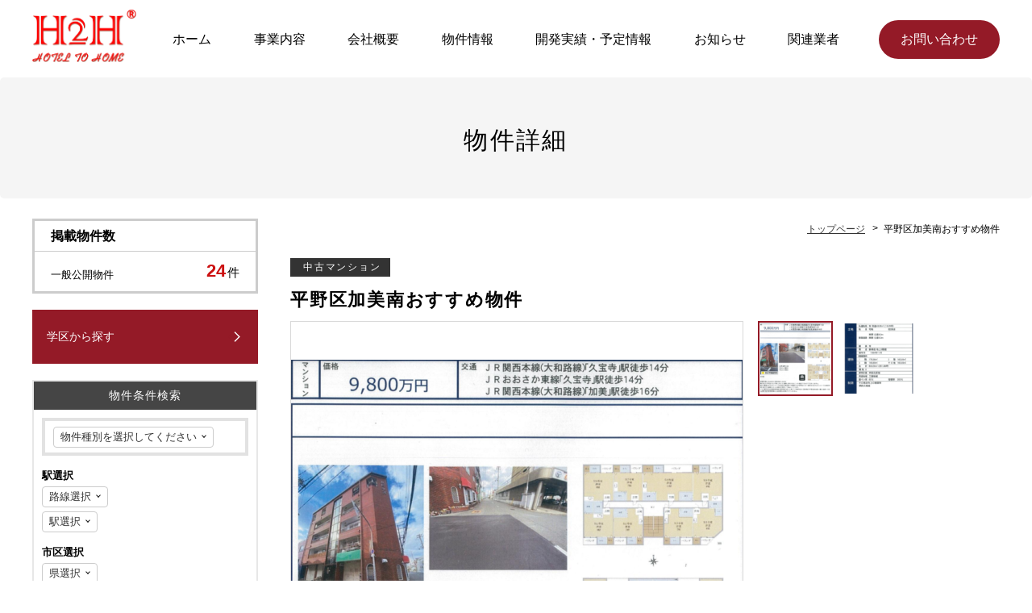

--- FILE ---
content_type: text/html; charset=UTF-8
request_url: https://h2h-jp.com/fudo/3753?shub=0&shu=&ros=&eki=&ken=00&sik=&kalc=0&kahc=0&kalb=&kahb=&hof=&tik=0&mel=0&meh=0
body_size: 11169
content:
<!DOCTYPE html>
<html lang="ja">
<head>
<meta charset="UTF-8">
<meta http-equiv="X-UA-Compatible" content="IE=edge">
<meta name="keywords" content="平野区加美南おすすめ物件,H2H,不動産,仲介,大阪,一棟収益物件・大阪市内の駅徒歩10分以内物件">
<meta name="description" content="平野区加美南おすすめ物件。H2H開発管理グループ株式会社は大阪市内にある、不動産の売買、仲介および管理を取り扱う不動産会社です。">
<link rel="canonical" href="https://h2h-jp.com/fudo/3753">
<link rel="stylesheet" href="https://h2h-jp.com/wp/wp-content/themes/hanjo/common/css/html5doctor.css">
<link rel="stylesheet" href="https://h2h-jp.com/wp/wp-content/themes/hanjo/common/css/general-purpose.css">
<link rel="stylesheet" href="https://h2h-jp.com/wp/wp-content/themes/hanjo/common/css/webfont.css">
<link rel="stylesheet" href="https://h2h-jp.com/wp/wp-content/themes/hanjo/common/css/common.css">
<link rel="stylesheet" href="https://h2h-jp.com/wp/wp-content/themes/hanjo/common/js/photoswipe/photoswipe.css">
<link rel="stylesheet" href="https://h2h-jp.com/wp/wp-content/themes/hanjo/common/js/simple-lightbox/simplelightbox.min.css">
<link rel="stylesheet" href="https://h2h-jp.com/wp/wp-content/themes/hanjo/common/js/slider-pro/css/slider-pro.css">
<link rel="stylesheet" href="https://h2h-jp.com/wp/wp-content/themes/hanjo/common/css/mailform.css">
<link rel="stylesheet" href="https://h2h-jp.com/wp/wp-content/themes/hanjo/item/css/item.css">
<link rel="stylesheet" href="https://h2h-jp.com/wp/wp-content/themes/hanjo/item/css/item_print.css" media="print">
<link rel="stylesheet" href="https://fonts.googleapis.com/css?family=Roboto+Condensed">
<script src="//code.jquery.com/jquery-3.1.0.min.js"></script>
<script>window.jQuery || document.write('<script src="https://h2h-jp.com/wp/wp-content/themes/hanjo/common/js/jquery-3.1.0.min.js"><\/script>')</script>
<script src="https://h2h-jp.com/wp/wp-content/themes/hanjo/common/js/common.js"></script>
<script src="https://h2h-jp.com/wp/wp-content/themes/hanjo/common/js/hamburgerMenu.js"></script>
<script src="https://h2h-jp.com/wp/wp-content/themes/hanjo/common/js/flexibility.js"></script>
<script src="https://h2h-jp.com/wp/wp-content/themes/hanjo/common/js/footerFixed.js"></script>
<script src="https://h2h-jp.com/wp/wp-content/themes/hanjo/common/js/photoswipe/jquery.photoswipe.min.js"></script>
<script src="https://h2h-jp.com/wp/wp-content/themes/hanjo/common/js/photoswipe/jquery.photoswipe_cfg.js"></script>
<script src="https://h2h-jp.com/wp/wp-content/plugins/fudou/js/util.min.js"></script>
<script src="https://h2h-jp.com/wp/wp-content/themes/hanjo/common/js/simple-lightbox/simple-lightbox.min.js"></script>
<script src="https://h2h-jp.com/wp/wp-content/plugins/mw-wp-form/js/form.js"></script>
<script src="https://h2h-jp.com/wp/wp-content/themes/hanjo/common/js/jquery.autosize.min.js"></script>
<script src="https://h2h-jp.com/wp/wp-content/themes/hanjo/common/js/mailform.js"></script>
<script src="https://h2h-jp.com/wp/wp-content/themes/hanjo/common/js/jquery.validation/jquery.validate.min.js"></script>
<script src="https://h2h-jp.com/wp/wp-content/themes/hanjo/common/js/jquery.validation/jquery.validate_cfg.js"></script>
<script src="https://h2h-jp.com/wp/wp-content/themes/hanjo/item/js/validate_item.js"></script>
<script src="https://h2h-jp.com/wp/wp-content/themes/hanjo/common/js/slider-pro/js/jquery.sliderPro.js"></script>
<script src="https://h2h-jp.com/wp/wp-content/themes/hanjo/item/js/item.js"></script>
<title>平野区加美南おすすめ物件 | H2H開発管理グループ株式会社|大阪市内徒歩10分の一棟収益物件など</title>
<script type='text/javascript' src='https://h2h-jp.com/wp/wp-includes/js/jquery/jquery.js?ver=1.12.4'></script>
<script type='text/javascript' src='https://h2h-jp.com/wp/wp-includes/js/jquery/jquery-migrate.min.js?ver=1.4.1'></script>
</head>
<body class="logged_off ua_pc single_column sp_icon_header_inquiry header_fixed site_type__fudo header_menu_none">

<div id="item" class="detail item_post_3753">
<div id="container">

<header>

<div id="header_top">
<div class="inner">

<p id="header_description">大阪市内徒歩10分の一棟収益物件・土地・建物・マンション等の不動産の売買仲介・管理のことならH2H開発管理グループ株式会社</p>

</div><!--/.inner-->
</div><!--/#header_top-->


<div id="header_con">
<div class="inner">

<div id="site_name">
<p><a href="https://h2h-jp.com/"><img src="https://h2h-jp.com/wp/wp-content/themes/hanjo/common/img/header_site_name_pc.png" class="pc_sp a100" alt="H2H開発管理グループ株式会社"></a></p>
</div><!-- /#site_name -->

<div id="header_info">
<p class="tel tel_link">06-6569-9923</p>
<div id="opening_hours_closed">
<p class="opening_hours"><span>営業時間</span>10:30～19:00</p>
<p class="closed"><span>定休日</span>土日・祝日</p>

</div><!--/#opening_hours_closed-->
<p class="inquiry sp"><a href="https://h2h-jp.com/inquiry">お問い合わせ</a></p>
</div><!-- /#header_info -->
</div><!-- /.inner -->
</div><!-- /#header_con -->


</header>

<div id="hamburgerMenu">
<div id="hamburgerIcon"><span class="top"></span><span class="middle"></span> <span class="bottom"></span></div><!-- /#hamburgerIcon -->
</div><!-- /#hamburgerMenu -->

<div id="gNavi_hamburgerMenu">
<div class="layer"></div>
<nav>
<ul>
<li class="hm_tel ico sp"><a href="tel:06-6569-9923">電話をかける</a></li>
<li class="hm_top ico"><a href="https://h2h-jp.com/">ホーム</a></li>
<li class="pc"><a href="https://h2h-jp.com/service">事業内容</a></li>
<li class="pc"><a href="https://h2h-jp.com/company">会社概要</a></li>
<li class="pc"><a href="https://h2h-jp.com/?bukken=jsearch&shub=0&tik=0&kalc=0&kahc=0&mel=0&meh=0">物件情報</a></li>
<li class="pc dev"><a href="https://h2h-jp.com/blog">開発実績・予定情報</a></li>
<li class="pc"><a href="https://h2h-jp.com/news">お知らせ</a></li>
<li class="pc"><a href="https://h2h-jp.com/pages/3017">関連業者</a></li>
<li class="pc inq"><a href="https://h2h-jp.com/inquiry">お問い合わせ</a></li>
<li class="sp"><a href="https://h2h-jp.com/?bukken=jsearch&shub=0&tik=0&kalc=0&kahc=0&mel=0&meh=0">物件情報</a></li>
<li class="hm_page page_3023 sp"><a href="https://h2h-jp.com/school">学区検索</a></li>
<li class="hm_page page_161 sp"><a href="https://h2h-jp.com/service">業務内容</a></li>
<li class="hm_page page_163 sp"><a href="https://h2h-jp.com/company">会社概要</a></li>
<li class="hm_page page_164 sp"><a href="https://h2h-jp.com/inquiry">お問い合わせ</a></li>
<li class="hm_page page_169 sp"><a href="https://h2h-jp.com/privacy">プライバシーポリシー</a></li>
<li class="hm_blog sp"><a href="https://h2h-jp.com/blog">開発実績・予定情報</a></li>
<li class="hm_news sp"><a href="https://h2h-jp.com/news">お知らせ</a></li>
<li class="hm_pages pages_3017 sp"><a href="https://h2h-jp.com/pages/3017">関連業者</a></li>
</ul>
</nav>
</div><!-- /#gNavi_hamburgerMenu -->

<div id="content" class="cf">
<div id="main">

<h1 class="title">物件詳細</h1>

<div id="breadcrumb">
<div class="home"><a href="https://h2h-jp.com/" itemprop="url"><span itemprop="title" class="bc_title">トップページ</span></a></div><!-- Breadcrumb NavXT 6.3.0 -->
<div><span class="bc_title">平野区加美南おすすめ物件</span></div></div><!-- /breadcrumb -->

<div id="main_content">
<div class="wrapper">
<div class="inner">


<!-- ここから物件詳細情報 -->
<div id="item_detail_post">

<div id="post-3753" class="post-3753 fudo type-fudo status-publish hentry">



<h2 class="entry-title no_deco"><span class="type">中古マンション</span><span class="title">平野区加美南おすすめ物件</span></h2>




<div class="entry-content">


<div id="item_detail_img_con">

<div id="item_detail_img_wrapper_sp">

<div id="item_detail_img_sp" class="slider-pro">

<div class="sp-slides">
<div class="sp-slide"><img src="https://h2h-jp.com/wp/wp-content/uploads/1-8-560x465.png" alt="" class="sp-image"></div>
<div class="sp-slide"><img src="https://h2h-jp.com/wp/wp-content/uploads/2-8-293x560.png" alt="" class="sp-image"></div>
</div><!--/.sp-slides-->

<div class="sp-thumbnails">
<img src="https://h2h-jp.com/wp/wp-content/uploads/1-8-87x87.png" alt="" class="sp-thumbnail">
<img src="https://h2h-jp.com/wp/wp-content/uploads/2-8-87x87.png" alt="" class="sp-thumbnail">
</div><!--/sp-thumbnails-->

</div><!--/#item_detail_img_sp-->

</div><!--/#item_detail_img_wrapper_sp-->




<div id="item_detail_img_wrapper">

<div id="item_detail_img" class="active_block_1">

<div class="contents_switching cf">
<div class="switching_main">

<div class="switching_wrap switching_hide"><div class="switching_main_img"><div class="inner"><img src="https://h2h-jp.com/wp/wp-content/uploads/1-8-560x465.png" alt=""></div></div></div>
<div class="switching_wrap switching_hide"><div class="switching_main_img"><div class="inner"><img src="https://h2h-jp.com/wp/wp-content/uploads/2-8-293x560.png" alt=""></div></div></div>

</div><!--/.switching_main-->


<ul class="switching_thumbnail cf">
<li><a href="https://h2h-jp.com/wp/wp-content/uploads/1-8.png"><div class="switching_thumbnail_img"><div class="inner"><img src="https://h2h-jp.com/wp/wp-content/uploads/1-8-87x87.png" alt=""></div></div></a></li>
<li><a href="https://h2h-jp.com/wp/wp-content/uploads/2-8.png"><div class="switching_thumbnail_img"><div class="inner"><img src="https://h2h-jp.com/wp/wp-content/uploads/2-8-87x87.png" alt=""></div></div></a></li>
</ul><!--/.switching_thumbnail-->

<ul id="switching_img_block" class="cf">
  <li id="bt_img_block_prev">前へ</li>
  <li id="bt_img_block_next">次へ</li>
</ul>

</div><!--/.contents_switching-->
</div><!--/#item_detail_img-->

</div><!--/#item_detail_img_wrapper-->

</div><!--/#item_detail_img_con-->



<div class="item_inquiry">
<a href="#item_mailform">この物件を問い合わせる</a>
</div>

<div class="print">
<p>このページを印刷する</p>
</div>



<div class="list_detail">

<div class="list_outline">

  
  <div class="list_price_con">

    <dl class="list_price">
      <dt>価格</dt>
      <dd>
        <div class="dpoint4">9,800<span class="unit">万</span><span class="unit">円</span></div>
      </dd>

      
      
      
      
            <dt>現行利回り</dt>
      <dd>8.29<span class="unit">&#037;</span></dd>
      
          </dl>


    <dl class="list_price">
      
      
      
      
      
          </dl>

  </div>



  <table>

    <tr class="list_address">
      <th>所在地</th>
      <td><p class="address">大阪府大阪市平野区加美南4丁目</p></td>
    </tr>


    <tr class="list_traffic">
      <th>交通</th>
      <td>
        <ul>
          <li class="traffic_1">ＪＲ関西本線<span class="station_name">久宝寺駅</span><span class="time">徒歩１４分</span></li>
          <li class="traffic_2"></li>
        </ul>
      </td>
    </tr>



  </table>


  <table id="list_other">

  <!-- 土地以外 -->
      <tr>
      <th>築年月</th>
      <td>1984年11月（築41年2ヶ月）</td>
      <th class="th2">新築/中古</th>
      <td>中古</td>
    </tr>
    <tr>
      <th>面積</th>
      <td></td>
      <th class="th2">計測方式</th>
      <td></td>
    </tr>
    <tr>
      <th>バルコニー</th>
      <td></td>
      <th class="th2">向き</th>
      <td></td>
    </tr>
    <tr>
      <th>建物階数</th>
      <td><span class="adj">地上５階</span></td>
      <th class="th2">部屋階数</th>
      <td></td>
    </tr>

    
    <tr>
      <th>建物構造</th>
      <td colspan="3">鉄骨造</td>
    </tr>

        <tr>
      <th>敷地全体面積</th>
      <td></td>
      <th class="th2">延べ床面積</th>
      <td>
833m&sup2<span class="tsubo">（251.98坪）</span>      </td>
    </tr>

    <tr class="madorinaiyo">
      <th>間取内容</th>
      <td colspan="3"></td>
    </tr>

    

    <tr>
      <th>駐車場</th>
      <td></td>
      <th class="th2">取引態様</th>
      <td></td>
    </tr>
    <tr class="hikiwatashi">
      <th>引渡/入居時期</th>
      <td></td>
      <th class="th2">現況</th>
      <td></td>
    </tr>


  <!-- 土地 -->
        <tr>
      <th>地目</th>
      <td>宅地</td>
      <th class="th2">用途地域</th>
      <td>工業</td>
    </tr>
    
        <tr>
      <th>都市計画</th>
      <td>市街化区域</td>
      <th class="th2">地勢</th>
      <td>平坦</td>
    </tr>
    
        <tr>
      <th>土地面積</th>
      <td>209.18m&sup2<span class="tsubo">（63.27坪）</span></td>
      <th class="th2">土地面積計測方式</th>
      <td>公簿</td>
    </tr>
    
    
    
        <tr>
      <th>建ぺい率</th>
      <td>60%</td>
      <th class="th2">容積率</th>
      <td>200%</td>
    </tr>
    
        <tr>
      <th>土地権利</th>
      <td>所有権</td>
      <th class="th2">接道状況</th>
      <td></td>
    </tr>
    
    

    
    
    
    
    
    
  <!-- .土地 -->


    <tr>
      <th>周辺環境</th>
      <td colspan="3"></td>
    </tr>

    <tr class="list_setsubi">
      <th>設備・条件</th>
      <td colspan="3">
<ul>
</ul>
</td>
    </tr>


  
    
    
    <tr>
      <th>物件番号</th>
      <td colspan="3">
        <span id="item_no">3750</span>
      </td>
          </tr>

    <tr>
      <th>情報登録日</th>
      <td>2022年3月3日</td>
      <th class="th2">情報更新日</th>
      <td>2022年3月3日</td>
    </tr>

  </table>






<div id="list_detail_bottom_info"><p>物件掲載内容と現況に相違がある場合は現況を優先といたします。</p></div>

</div><!--/.list_outline-->








<!-- 地図 -->
<!-- // 地図 -->



<div id="normal_widget_fudo_syousai-3" class="widget-odd widget-last widget-first widget-1 syousai_widgets widget_con widget_fudo_syousai">
<h2>関連物件</h2>
<div id="syousai_box" class="kanren_widget item_list display_type_B">
<ul id="fudo_syousai-3_1" class="syousai-content kanren">
<li class="item_post_id_3748 fudo_syousai-3 syousai-content-li non_member">
<div class="item_list_wrapper">
<a href="https://h2h-jp.com/fudo/3748">
<div class="item_head">
<p class="name">阿倍野区おすすめ</p>
</div><!--/.item_head-->
<div class="item_con cf">
<div class="img">
<img class="box2image" src="https://h2h-jp.com/wp/wp-content/uploads/b874dc2f28d42116405f809a5c23965f-250x250.png" alt="阿倍野区おすすめ" title="阿倍野区おすすめ"></div><!--/.img-->
<div class="item_info">
<div class="item_inner">
<p class="price">1<span class="unit">億</span>800<span class="unit">万</span><span class="unit">円</span></p>
<p class="shozaichi">大阪府大阪市阿倍野区阿倍野筋5丁目</p>
<p class="transport">大阪メトロ谷町線<span class="station_name">阿倍野駅</span></p>
</div><!--/.item_inner-->
</div><!--/.item_info-->
</div><!--/.item_con-->
</a>
</div><!--/.item_list_wrapper-->
</li>

<li class="item_post_id_3709 fudo_syousai-3 syousai-content-li non_member">
<div class="item_list_wrapper">
<a href="https://h2h-jp.com/fudo/3709">
<div class="item_head">
<p class="name">天王寺町南おすすめ物件</p>
</div><!--/.item_head-->
<div class="item_con cf">
<div class="img">
<img class="box2image" src="https://h2h-jp.com/wp/wp-content/uploads/678e4dfd1ae64096a8a2a94dc86fc0db-250x250.png" alt="天王寺町南おすすめ物件" title="天王寺町南おすすめ物件"></div><!--/.img-->
<div class="item_info">
<div class="item_inner">
<p class="price">1<span class="unit">億</span><span class="unit">円</span></p>
<p class="shozaichi">大阪府大阪市阿倍野区天王寺町南3丁目</p>
<p class="transport">近鉄南大阪線<span class="station_name">河堀口駅</span></p>
</div><!--/.item_inner-->
</div><!--/.item_info-->
</div><!--/.item_con-->
</a>
</div><!--/.item_list_wrapper-->
</li>

<li class="item_post_id_3759 fudo_syousai-3 syousai-content-li non_member">
<div class="item_list_wrapper">
<a href="https://h2h-jp.com/fudo/3759">
<div class="item_head">
<p class="name">東成区おすすめ物件</p>
</div><!--/.item_head-->
<div class="item_con cf">
<div class="img">
<img class="box2image" src="https://h2h-jp.com/wp/wp-content/uploads/2-9-250x250.png" alt="東成区おすすめ物件" title="東成区おすすめ物件"></div><!--/.img-->
<div class="item_info">
<div class="item_inner">
<p class="price">9,980<span class="unit">万</span><span class="unit">円</span></p>
<p class="shozaichi">大阪府大阪市東成区中本5丁目</p>
<p class="transport">大阪メトロ今里筋線<span class="station_name">今里駅</span></p>
</div><!--/.item_inner-->
</div><!--/.item_info-->
</div><!--/.item_con-->
</a>
</div><!--/.item_list_wrapper-->
</li>

<li class="item_post_id_3770 fudo_syousai-3 syousai-content-li non_member">
<div class="item_list_wrapper">
<a href="https://h2h-jp.com/fudo/3770">
<div class="item_head">
<p class="name">北区天神橋おすすめ物件</p>
</div><!--/.item_head-->
<div class="item_con cf">
<div class="img">
<img class="box2image" src="https://h2h-jp.com/wp/wp-content/uploads/6d7141d2b6a97ca4b8ebebdd954b10fa-250x250.png" alt="北区天神橋おすすめ物件" title="北区天神橋おすすめ物件"></div><!--/.img-->
<div class="item_info">
<div class="item_inner">
<p class="price">1<span class="unit">億</span><span class="unit">円</span></p>
<p class="shozaichi">大阪府大阪市北区天神橋</p>
<p class="transport">大阪メトロ堺筋線<span class="station_name">天神橋筋六丁目駅</span></p>
</div><!--/.item_inner-->
</div><!--/.item_info-->
</div><!--/.item_con-->
</a>
</div><!--/.item_list_wrapper-->
</li>

<li class="item_post_id_3766 fudo_syousai-3 syousai-content-li non_member">
<div class="item_list_wrapper">
<a href="https://h2h-jp.com/fudo/3766">
<div class="item_head">
<p class="name">中央区島之内おすすめ物件</p>
</div><!--/.item_head-->
<div class="item_con cf">
<div class="img">
<img class="box2image" src="https://h2h-jp.com/wp/wp-content/uploads/6-8-250x250.png" alt="中央区島之内おすすめ物件" title="中央区島之内おすすめ物件"></div><!--/.img-->
<div class="item_info">
<div class="item_inner">
<p class="price">1<span class="unit">億</span><span class="unit">円</span></p>
<p class="shozaichi">大阪府大阪市中央区島之内</p>
<p class="transport">大阪メトロ千日前線<span class="station_name">日本橋駅</span></p>
</div><!--/.item_inner-->
</div><!--/.item_info-->
</div><!--/.item_con-->
</a>
</div><!--/.item_list_wrapper-->
</li>

</ul>
</div><!--/.item_list.display_type_B-->
</div>



</div><!-- .list_detail -->


<!-- //ユーザー別会員物件リスト -->


</div><!-- .entry-content -->


</div><!-- .#nav-above#post-## -->


</div><!--/#item_detail_post-->


<div id="item_mailform">

<div class="mailform">
<noscript>
  <div class="no_script"><p>こちらのフォームはJavaScriptを使用しています。フォームからメールを送信するにはJavaScriptを有効にしてください。</p></div>
</noscript>
<div id="mw_wp_form_mw-wp-form-3029" class="mw_wp_form mw_wp_form_input  ">
					<form method="post" action="" enctype="multipart/form-data"><ul id="phase_state">
  <li class="input">お問い合わせ内容入力</li>
  <li class="confirm">内容確認</li>
  <li class="completion">お問い合わせ完了</li>
</ul>

<div class="mailform_con">
  <dl class="item_name">
    <dt>物件名</dt>
    <dd><span id="form_item_name">平野区加美南おすすめ物件</span><input type="hidden" name="item_title" value="" /><span id="form_item_no">（物件番号：3750<input type="hidden" name="item_no" value="3750" />）</span></dd>
  </dl>
  <dl class="name">
    <dt class="required"><div>お名前<span>必須</span></div></dt>
    <dd><span class="before confirm_none">姓</span><span class="sei"><input type="text" name="lastname" size="60" value="" placeholder="山田" /></span><span class="before confirm_none">名</span><span class="mei"><input type="text" name="firstname" size="60" value="" placeholder="太郎" /></span></dd>
  </dl>
  <dl class="name">
    <dt>フリガナ</dt>
    <dd><span class="before confirm_none">セイ</span><span class="sei"><input type="text" name="lastname_kana" class="katakana" size="60" value="" placeholder="ヤマダ" /></span><span class="before confirm_none">メイ</span><span class="mei"><input type="text" name="firstname_kana" class="katakana" size="60" value="" placeholder="タロウ" /></span></dd>
  </dl>
  <dl>
    <dt class="required"><div>メールアドレス<span>必須</span></div></dt>
    <dd><input type="email" name="email" id="email" class="half_width" size="60" value="" placeholder="xxx@xxxxxx.com" data-conv-half-alphanumeric="true" />
      <p id="note_mobile_email" class="confirm_none"><span></span>携帯電話のメールアドレスをご入力される方へ</p>
      <div id="note_mobile_email_content" class="confirm_none">下記ドメインを受信できるように設定してください。<br>
        <em>h2h-jp.com</em><br>メールアドレスに、連続した . （ドット）や、@ の直前に . （ドット）がある場合、メールを送信できない場合がございます。<br>他のアドレスか、電話番号等の連絡先もご入力くださいますようお願いします。
      </div>
    </dd>
  </dl>
  <dl id="email_confirm">
    <dt>メールアドレスの確認</dt>
    <dd>
      <p id="email_val"> </p>
      <p class="notes">メール誤送信防止のため、入力内容を今一度お確かめください</p>
    </dd>
  </dl>
  <dl class="tel">
    <dt class="required"><div>電話番号<span>必須</span></div></dt>
    <dd><input type="text" name="tel1" class="half_width" size="60" maxlength="5" value="" placeholder="00" data-conv-half-alphanumeric="true" />-<input type="text" name="tel2" class="half_width" size="60" maxlength="4" value="" placeholder="1234" data-conv-half-alphanumeric="true" />-<input type="text" name="tel3" class="half_width" size="60" maxlength="4" value="" placeholder="5678" data-conv-half-alphanumeric="true" /></dd>
  </dl>
  <dl>
    <dt class="required"><div>お問い合わせ内容<span>必須</span></div></dt>
    <dd><textarea name="message" cols="50" rows="5"></textarea></dd>
  </dl>
</div>
<div class="mailform_privacy confirm_none">
  <div class="link">
    <h3>個人情報の取り扱いについて</h3>
    <p>ご入力いただいたお客様の個人情報は、お客さまのご要望やお問い合わせに対応させていただく目的で、ご連絡・ご案内のために利用させていただきます。<br>個人情報の取り扱いに関しましては、
      <a href="https://h2h-jp.com/privacy" target="_blank" rel="noopener">プライバシーポリシー</a>をご参照ください。</p>
    <div class="consent"><span class="mwform-checkbox-field horizontal-item"><label><input type="checkbox" name="privacy[data][]" value="個人情報の取り扱いに同意する" /><span class="mwform-checkbox-field-text">個人情報の取り扱いに同意する</span></label></span><input type="hidden" name="privacy[separator]" value="," /><input type="hidden" name="__children[privacy][]" value="{&quot;\u500b\u4eba\u60c5\u5831\u306e\u53d6\u308a\u6271\u3044\u306b\u540c\u610f\u3059\u308b&quot;:&quot;\u500b\u4eba\u60c5\u5831\u306e\u53d6\u308a\u6271\u3044\u306b\u540c\u610f\u3059\u308b&quot;}" /></div>
    </div>
</div>
<input type="hidden" name="s_check" value="s_check" /><input type="hidden" id="mw_wp_form_token" name="mw_wp_form_token" value="3f0eabc5b3" /><input type="hidden" name="_wp_http_referer" value="/fudo/3753?shub=0&amp;shu=&amp;ros=&amp;eki=&amp;ken=00&amp;sik=&amp;kalc=0&amp;kahc=0&amp;kalb=&amp;kahb=&amp;hof=&amp;tik=0&amp;mel=0&amp;meh=0" /></form>
				<!-- end .mw_wp_form --></div></div><!-- /mailform -->

</div><!-- /item_mailform -->


</div><!-- /inner -->
</div><!-- /wrapper -->
</div><!-- /main_content -->
</div><!-- /main -->
<div id="sidebar">
<div class="inner">


<div id="item_widget_fudo_bukkensu-3" class="widget-odd widget-first widget-1 item_widget widget_con widget_fudo_bukkensu"><h2>掲載物件数</h2><div class="inner">
<div class="item_count">
<dl class="ippan">
<dt>一般公開物件</dt>
<dd><span>24</span>件</dd>
</dl>
</div>
</div>
</div>
<div id="item_widget_execphp-15" class="widget-even widget-2 item_widget widget_con widget_execphp">			<div class="execphpwidget"><div class="side_menu_02">
<nav>
<ul>
<li><a href="https://h2h-jp.com/school">学区から探す</a></li>
</ul>
</nav>
</div></div>
		</div><div id="item_widget_fudo_b_k-2" class="widget-odd widget-3 item_widget widget_con widget_fudo_b_k"><h2>物件条件検索</h2>
<script>
var madori_ar = new Array("0");
var set_ar = new Array("0");
</script>
<div id="searchitem" class="search">
<form method="get" name="searchitem" action="https://h2h-jp.com/" >
<input type="hidden" name="bukken" value="jsearch" >
<div id="shubetsu" class="shubetsu">
<select name="shu" id="shu" onchange="SShu(this)">
<option value="0" class="shubetsu_0">物件種別を選択してください</option>
<option value="1" class="shubetsu_1">売買　全て</option>
<option value="1302" class="shubetsu_1302">【売マン】中古マンション</option>
</select>
</div>

<div id="roseneki" class="roseneki">
<span class="jsearch_roseneki">駅選択</span>
<div class="inner">
<select name="ros" id="ros" onchange="SEki(this)">
<option value="0">路線選択</option>
</select>
</div>
<select name="eki" id="eki">
<option value="0">駅選択</option>
</select>
</div>

<div id="chiiki" class="chiiki">
<span class="jsearch_chiiki">市区選択</span>
<div class="inner">
<select name="ken" id="ken" onchange="SSik(this)">
<option value="0">県選択</option>
</select>
</div>
<select name="sik" id="sik">
<option value="0">市区選択</option>
</select>
</div>
<div id="chinryo_c" class="chinryo_c">
<span class="jsearch_kakaku">賃料</span>
<select name="kalc" id="kalc">
<option value="0" class="chinryo_kagen_0">下限なし</option>
<option value="3" class="chinryo_kagen_3">3万円</option>
<option value="4" class="chinryo_kagen_4">4万円</option>
<option value="5" class="chinryo_kagen_5">5万円</option>
<option value="6" class="chinryo_kagen_6">6万円</option>
<option value="7" class="chinryo_kagen_7">7万円</option>
<option value="8" class="chinryo_kagen_8">8万円</option>
<option value="9" class="chinryo_kagen_9">9万円</option>
<option value="10" class="chinryo_kagen_10">10万円</option>
<option value="11" class="chinryo_kagen_11">11万円</option>
<option value="12" class="chinryo_kagen_12">12万円</option>
<option value="13" class="chinryo_kagen_13">13万円</option>
<option value="14" class="chinryo_kagen_14">14万円</option>
<option value="15" class="chinryo_kagen_15">15万円</option>
<option value="16" class="chinryo_kagen_16">16万円</option>
<option value="17" class="chinryo_kagen_17">17万円</option>
<option value="18" class="chinryo_kagen_18">18万円</option>
<option value="19" class="chinryo_kagen_19">19万円</option>
<option value="20" class="chinryo_kagen_20">20万円</option>
<option value="30" class="chinryo_kagen_30">30万円</option>
<option value="50" class="chinryo_kagen_50">50万円</option>
<option value="100" class="chinryo_kagen_100">100万円</option>
</select> 〜 <select name="kahc" id="kahc">
<option value="3" class="chinryo_jogen_3">3万円</option>
<option value="4" class="chinryo_jogen_4">4万円</option>
<option value="5" class="chinryo_jogen_5">5万円</option>
<option value="6" class="chinryo_jogen_6">6万円</option>
<option value="7" class="chinryo_jogen_7">7万円</option>
<option value="8" class="chinryo_jogen_8">8万円</option>
<option value="9" class="chinryo_jogen_9">9万円</option>
<option value="10" class="chinryo_jogen_10">10万円</option>
<option value="11" class="chinryo_jogen_11">11万円</option>
<option value="12" class="chinryo_jogen_12">12万円</option>
<option value="13" class="chinryo_jogen_13">13万円</option>
<option value="14" class="chinryo_jogen_14">14万円</option>
<option value="15" class="chinryo_jogen_15">15万円</option>
<option value="16" class="chinryo_jogen_16">16万円</option>
<option value="17" class="chinryo_jogen_17">17万円</option>
<option value="18" class="chinryo_jogen_18">18万円</option>
<option value="19" class="chinryo_jogen_19">19万円</option>
<option value="20" class="chinryo_jogen_20">20万円</option>
<option value="30" class="chinryo_jogen_30">30万円</option>
<option value="50" class="chinryo_jogen_50">50万円</option>
<option value="100" class="chinryo_jogen_100">100万円</option>
<option value="0" selected="selected" class="chinryo_jogen_0">上限なし</option>
</select>
</div>

<div id="kakaku_b" class="kakaku_b">
<span class="jsearch_kakaku">価格</span>
<select name="kalb" id="kalb">
<option value="0" class="kakaku_kagen_0">下限なし</option>
<option value="300" class="kakaku_kagen_300">300万円</option>
<option value="400" class="kakaku_kagen_400">400万円</option>
<option value="500" class="kakaku_kagen_500">500万円</option>
<option value="600" class="kakaku_kagen_600">600万円</option>
<option value="700" class="kakaku_kagen_700">700万円</option>
<option value="800" class="kakaku_kagen_800">800万円</option>
<option value="900" class="kakaku_kagen_900">900万円</option>
<option value="1000" class="kakaku_kagen_1000">1000万円</option>
<option value="1100" class="kakaku_kagen_1100">1100万円</option>
<option value="1200" class="kakaku_kagen_1200">1200万円</option>
<option value="1300" class="kakaku_kagen_1300">1300万円</option>
<option value="1400" class="kakaku_kagen_1400">1400万円</option>
<option value="1500" class="kakaku_kagen_1500">1500万円</option>
<option value="1600" class="kakaku_kagen_1600">1600万円</option>
<option value="1700" class="kakaku_kagen_1700">1700万円</option>
<option value="1800" class="kakaku_kagen_1800">1800万円</option>
<option value="1900" class="kakaku_kagen_1900">1900万円</option>
<option value="2000" class="kakaku_kagen_2000">2000万円</option>
<option value="3000" class="kakaku_kagen_3000">3000万円</option>
<option value="5000" class="kakaku_kagen_5000">5000万円</option>
<option value="7000" class="kakaku_kagen_7000">7000万円</option>
<option value="10000" class="kakaku_kagen_10000">1億円</option>
</select> 〜 <select name="kahb" id="kahb">
<option value="300" class="kakaku_jogen_300">300万円</option>
<option value="400" class="kakaku_jogen_400">400万円</option>
<option value="500" class="kakaku_jogen_500">500万円</option>
<option value="600" class="kakaku_jogen_600">600万円</option>
<option value="700" class="kakaku_jogen_700">700万円</option>
<option value="800" class="kakaku_jogen_800">800万円</option>
<option value="900" class="kakaku_jogen_900">900万円</option>
<option value="1000" class="kakaku_jogen_1000">1000万円</option>
<option value="1100" class="kakaku_jogen_1100">1100万円</option>
<option value="1200" class="kakaku_jogen_1200">1200万円</option>
<option value="1300" class="kakaku_jogen_1300">1300万円</option>
<option value="1400" class="kakaku_jogen_1400">1400万円</option>
<option value="1500" class="kakaku_jogen_1500">1500万円</option>
<option value="1600" class="kakaku_jogen_1600">1600万円</option>
<option value="1700" class="kakaku_jogen_1700">1700万円</option>
<option value="1800" class="kakaku_jogen_1800">1800万円</option>
<option value="1900" class="kakaku_jogen_1900">1900万円</option>
<option value="2000" class="kakaku_jogen_2000">2000万円</option>
<option value="3000" class="kakaku_jogen_3000">3000万円</option>
<option value="5000" class="kakaku_jogen_5000">5000万円</option>
<option value="7000" class="kakaku_jogen_7000">7000万円</option>
<option value="10000" class="kakaku_jogen_10000">1億円</option>
<option value="0" selected="selected" class="kakaku_jogen_0">上限なし</option>
</select>
</div>
<div id="hofun" class="hofun">
<span class="jsearch_hofun">駅徒歩</span>
<select name="hof" id="hof">
<option value="0" class="hof_0">指定なし</option>
<option value="1" class="hof_1">1分以内</option>
<option value="3" class="hof_3">3分以内</option>
<option value="5" class="hof_5">5分以内</option>
<option value="10" class="hof_10">10分以内</option>
<option value="15" class="hof_15">15分以内</option>
</select>
</div>
<div id="madori_cb" class="madori_cb"></div>
<div id="chikunen" class="chikunen">
<span class="jsearch_chikunen">築年数</span>
<select name="tik" id="tik">
<option value="0" class="tik_0">指定なし</option>
<option value="1" class="tik_1">1年以内</option>
<option value="3" class="tik_3">3年以内</option>
<option value="5" class="tik_5">5年以内</option>
<option value="10" class="tik_10">10年以内</option>
<option value="15" class="tik_15">15年以内</option>
<option value="20" class="tik_20">20年以内</option>
</select>
</div>
<div id="memseki" class="memseki">
<span class="jsearch_memseki">面積</span>
<select name="mel" id="mel">
<option value="0" class="menseki_kagen_0">下限なし</option>
<option value="10" class="menseki_kagen_10">10m&sup2;</option>
<option value="15" class="menseki_kagen_15">15m&sup2;</option>
<option value="20" class="menseki_kagen_20">20m&sup2;</option>
<option value="25" class="menseki_kagen_25">25m&sup2;</option>
<option value="30" class="menseki_kagen_30">30m&sup2;</option>
<option value="35" class="menseki_kagen_35">35m&sup2;</option>
<option value="40" class="menseki_kagen_40">40m&sup2;</option>
<option value="50" class="menseki_kagen_50">50m&sup2;</option>
<option value="60" class="menseki_kagen_60">60m&sup2;</option>
<option value="70" class="menseki_kagen_70">70m&sup2;</option>
<option value="80" class="menseki_kagen_80">80m&sup2;</option>
<option value="90" class="menseki_kagen_90">90m&sup2;</option>
<option value="100" class="menseki_kagen_100">100m&sup2;</option>
<option value="200" class="menseki_kagen_200">200m&sup2;</option>
<option value="300" class="menseki_kagen_300">300m&sup2;</option>
<option value="400" class="menseki_kagen_400">400m&sup2;</option>
<option value="500" class="menseki_kagen_500">500m&sup2;</option>
<option value="600" class="menseki_kagen_600">600m&sup2;</option>
<option value="700" class="menseki_kagen_700">700m&sup2;</option>
<option value="800" class="menseki_kagen_800">800m&sup2;</option>
<option value="900" class="menseki_kagen_900">900m&sup2;</option>
<option value="1000" class="menseki_kagen_1000">1000m&sup2;</option>
</select> 〜 <select name="meh" id="meh">
<option value="10" class="menseki_jogen_10">10m&sup2;</option>
<option value="15" class="menseki_jogen_15">15m&sup2;</option>
<option value="20" class="menseki_jogen_20">20m&sup2;</option>
<option value="25" class="menseki_jogen_25">25m&sup2;</option>
<option value="30" class="menseki_jogen_30">30m&sup2;</option>
<option value="35" class="menseki_jogen_35">35m&sup2;</option>
<option value="40" class="menseki_jogen_40">40m&sup2;</option>
<option value="50" class="menseki_jogen_50">50m&sup2;</option>
<option value="60" class="menseki_jogen_60">60m&sup2;</option>
<option value="70" class="menseki_jogen_70">70m&sup2;</option>
<option value="80" class="menseki_jogen_80">80m&sup2;</option>
<option value="90" class="menseki_jogen_90">90m&sup2;</option>
<option value="100" class="menseki_jogen_100">100m&sup2;</option>
<option value="200" class="menseki_jogen_200">200m&sup2;</option>
<option value="300" class="menseki_jogen_300">300m&sup2;</option>
<option value="400" class="menseki_jogen_400">400m&sup2;</option>
<option value="500" class="menseki_jogen_500">500m&sup2;</option>
<option value="600" class="menseki_jogen_600">600m&sup2;</option>
<option value="700" class="menseki_jogen_700">700m&sup2;</option>
<option value="800" class="menseki_jogen_800">800m&sup2;</option>
<option value="900" class="menseki_jogen_900">900m&sup2;</option>
<option value="1000" class="menseki_jogen_1000">1000m&sup2;</option>
<option value="0" selected="selected" class="menseki_jogen_0">上限なし</option>
</select>
</div>
		<script type="text/javascript">

			//種別
			jQuery( "#shubetsu select#shu" ).change(function(){
				category_check_cb_crea();
				jsearch_category_check_cb();
			});

			function jsearch_category_check_cb() {
				var request;
				var getsitecategory = 'https://h2h-jp.com/wp/wp-content/plugins/fudou_injhoken_cat/json/';

			var cat_chk = '';
				var shu_category	= document.searchitem.shu.options[document.searchitem.shu.selectedIndex].value;

				if( shu_category!=0 ){
					var postDat	= encodeURI( "shu="  + shu_category )

							+ encodeURI( '&cat_title=物件カテゴリー' )
							+ encodeURI( '&cat_view=1' )
							+ encodeURI( '&cat_exclude=' )

							+ encodeURI( cat_chk )


					//request = new XMLHttpRequest();
					request = new createXmlHttpRequest();
					request.open("POST", getsitecategory +"json_injyoken_cat_kensaku.php", true);
					request.setRequestHeader("Content-Type","application/x-www-form-urlencoded; charset=utf-8");
					request.send(postDat);
					request.onreadystatechange = function() {
						if (request.readyState == 4 && request.status == 200) {
							category_check_cb_crea();
							var jsDatcategory = request.responseText;
							if(jsDatcategory !=''){
								document.getElementById('category_cb').innerHTML = jsDatcategory;
							}else{
								document.getElementById('category_cb').innerHTML = '';
							};

							
						};
					};
				};
			};

			function category_check_cb_crea() {
				document.getElementById('category_cb').innerHTML = '';
			};

			//ロード時再生成
			addOnload_jsearch_category_check_cb( function() { setTimeout ( jsearch_category_check_cb, 2200 ); } );
			function addOnload_jsearch_category_check_cb( func ){
				try {
					window.addEventListener("load", func, false);
				} catch (e) {
					window.attachEvent("onload", func);   	// IE用
				};
			};

		</script>

	<div id="category_cb" class="category_cb"></div>
<div id="setsubi_cb" class="setsubi_cb"></div>
<input type="submit" id="btn" value="物件種別を選択してください">
</form>
</div><!--/#searchitem-->
</div><script>
var getsite="https://h2h-jp.com/wp/wp-content/plugins/fudou/json/";var r_view="0";var c_view="0";</script>
<script src="https://h2h-jp.com/wp/wp-content/plugins/fudou/js/jsearch.min.js"></script>
		<script>
			function jsearch_widget_after_js(){
							}
		</script>

<script>
jQuery(function ($) {
  var str_item = '#searchitem form[name="searchitem"] #shubetsu select#shu';
  var val_item = $(str_item).val();
  var btn_item = '#searchitem form[name="searchitem"] input#btn';
  if(val_item == 0){
    $(btn_item).val('物件種別を選択してください');
  } else {
    $(btn_item).val('物件検索');
  }
  $(str_item).change(function() {
    var val_item = $(this).val();
    if(val_item == 0){
      $(btn_item).val('物件種別を選択してください');
    } else {
      $(btn_item).val('物件検索');
    }
  });
});
</script>

		
<div id="item_widget_fudo_search-2" class="widget-even widget-4 item_widget widget_con widget_fudo_search">
<h2>物件キーワード検索</h2>
<div id="side_search">
  <div id="searchform">
    <form role="search" method="get" action="https://h2h-jp.com/">
      <div class="inner">
        <input type="hidden" value="search" name="bukken">
        <div class="search_box"><input type="search" value="" name="s" placeholder="キーワードで検索"><span class="search_bt"><input type="submit" class="searchsubmit" value="&#xea20;"></span></div>
      </div>
    </form>
  </div>
</div>
</div>


<div id="item_widget_fudo_r_c-2" class="widget-even widget-6 item_widget widget_con widget_fudo_r_c"></div>


<div id="item_widget_fudo_r_r-2" class="widget-odd widget-7 item_widget widget_con widget_fudo_r_r"></div>


<div id="item_widget_fudo_b_c-3" class="widget-even widget-8 item_widget widget_con widget_fudo_b_c">
<h2>【売買】エリアから探す</h2>
<ul class="buy_eria">
  <li class="cat-item ken_27 current-cat"><a href="https://h2h-jp.com/?bukken=ken&amp;shu=1&amp;mid=27&amp;nor=&amp;paged=&amp;so=&amp;ord=">大阪府</a>
    <ul class="children children1c children1c_27" id="children1c_27">
      <li class="cat-item shiku_107"><a href="https://h2h-jp.com/?bukken=shiku&amp;shu=1&amp;mid=27&amp;nor=107&amp;paged=&amp;so=&amp;ord=">大阪市港区</a></li>
      <li class="cat-item shiku_114"><a href="https://h2h-jp.com/?bukken=shiku&amp;shu=1&amp;mid=27&amp;nor=114&amp;paged=&amp;so=&amp;ord=">大阪市東淀川区</a></li>
      <li class="cat-item shiku_115"><a href="https://h2h-jp.com/?bukken=shiku&amp;shu=1&amp;mid=27&amp;nor=115&amp;paged=&amp;so=&amp;ord=">大阪市東成区</a></li>
      <li class="cat-item shiku_116"><a href="https://h2h-jp.com/?bukken=shiku&amp;shu=1&amp;mid=27&amp;nor=116&amp;paged=&amp;so=&amp;ord=">大阪市生野区</a></li>
      <li class="cat-item shiku_117"><a href="https://h2h-jp.com/?bukken=shiku&amp;shu=1&amp;mid=27&amp;nor=117&amp;paged=&amp;so=&amp;ord=">大阪市旭区</a></li>
      <li class="cat-item shiku_119"><a href="https://h2h-jp.com/?bukken=shiku&amp;shu=1&amp;mid=27&amp;nor=119&amp;paged=&amp;so=&amp;ord=">大阪市阿倍野区</a></li>
      <li class="cat-item shiku_120"><a href="https://h2h-jp.com/?bukken=shiku&amp;shu=1&amp;mid=27&amp;nor=120&amp;paged=&amp;so=&amp;ord=">大阪市住吉区</a></li>
      <li class="cat-item shiku_124"><a href="https://h2h-jp.com/?bukken=shiku&amp;shu=1&amp;mid=27&amp;nor=124&amp;paged=&amp;so=&amp;ord=">大阪市鶴見区</a></li>
      <li class="cat-item shiku_125"><a href="https://h2h-jp.com/?bukken=shiku&amp;shu=1&amp;mid=27&amp;nor=125&amp;paged=&amp;so=&amp;ord=">大阪市住之江区</a></li>
      <li class="cat-item shiku_126"><a href="https://h2h-jp.com/?bukken=shiku&amp;shu=1&amp;mid=27&amp;nor=126&amp;paged=&amp;so=&amp;ord=">大阪市平野区</a></li>
      <li class="cat-item shiku_127"><a href="https://h2h-jp.com/?bukken=shiku&amp;shu=1&amp;mid=27&amp;nor=127&amp;paged=&amp;so=&amp;ord=">大阪市北区</a></li>
      <li class="cat-item shiku_128"><a href="https://h2h-jp.com/?bukken=shiku&amp;shu=1&amp;mid=27&amp;nor=128&amp;paged=&amp;so=&amp;ord=">大阪市中央区</a></li>
    </ul>
  </li>
</ul>
</div>


<div id="item_widget_fudo_b_r-3" class="widget-odd widget-last widget-9 item_widget widget_con widget_fudo_b_r">
<h2>【売買】路線から探す</h2>
<ul class="buy_rosen">
  <li class="cat-item rosen_306"><a href="https://h2h-jp.com/?bukken=rosen&amp;shu=1&amp;mid=306&amp;nor=&amp;paged=&amp;so=&amp;ord=">ＪＲ関西本線</a>
    <ul class="children children1r children1r_306" id="children1r_306">
      <li class="cat-item eki_3289 current-cat"><a href="https://h2h-jp.com/?bukken=station&amp;shu=1&amp;mid=306&amp;nor=3289&amp;paged=&amp;so=&amp;ord=">久宝寺</a></li>
    </ul>
  </li>
  <li class="cat-item rosen_312"><a href="https://h2h-jp.com/?bukken=rosen&amp;shu=1&amp;mid=312&amp;nor=&amp;paged=&amp;so=&amp;ord=">ＪＲ片町線</a>
    <ul class="children children1r children1r_312" id="children1r_312">
      <li class="cat-item eki_3355 current-cat"><a href="https://h2h-jp.com/?bukken=station&amp;shu=1&amp;mid=312&amp;nor=3355&amp;paged=&amp;so=&amp;ord=">徳庵</a></li>
    </ul>
  </li>
  <li class="cat-item rosen_234"><a href="https://h2h-jp.com/?bukken=rosen&amp;shu=1&amp;mid=234&amp;nor=&amp;paged=&amp;so=&amp;ord=">ＪＲ大阪環状線</a>
    <ul class="children children1r children1r_234" id="children1r_234">
      <li class="cat-item eki_2463 current-cat"><a href="https://h2h-jp.com/?bukken=station&amp;shu=1&amp;mid=234&amp;nor=2463&amp;paged=&amp;so=&amp;ord=">弁天町</a></li>
    </ul>
  </li>
  <li class="cat-item rosen_556"><a href="https://h2h-jp.com/?bukken=rosen&amp;shu=1&amp;mid=556&amp;nor=&amp;paged=&amp;so=&amp;ord=">阪急千里線</a>
    <ul class="children children1r children1r_556" id="children1r_556">
      <li class="cat-item eki_6182 current-cat"><a href="https://h2h-jp.com/?bukken=station&amp;shu=1&amp;mid=556&amp;nor=6182&amp;paged=&amp;so=&amp;ord=">柴島</a></li>
    </ul>
  </li>
  <li class="cat-item rosen_770"><a href="https://h2h-jp.com/?bukken=rosen&amp;shu=1&amp;mid=770&amp;nor=&amp;paged=&amp;so=&amp;ord=">阪堺電気軌道上町線</a>
    <ul class="children children1r children1r_770" id="children1r_770">
      <li class="cat-item eki_8390 current-cat"><a href="https://h2h-jp.com/?bukken=station&amp;shu=1&amp;mid=770&amp;nor=8390&amp;paged=&amp;so=&amp;ord=">東天下茶屋</a></li>
    </ul>
  </li>
  <li class="cat-item rosen_466"><a href="https://h2h-jp.com/?bukken=rosen&amp;shu=1&amp;mid=466&amp;nor=&amp;paged=&amp;so=&amp;ord=">近鉄大阪線</a>
    <ul class="children children1r children1r_466" id="children1r_466">
      <li class="cat-item eki_5578 current-cat"><a href="https://h2h-jp.com/?bukken=station&amp;shu=1&amp;mid=466&amp;nor=5578&amp;paged=&amp;so=&amp;ord=">今里</a></li>
    </ul>
  </li>
  <li class="cat-item rosen_513"><a href="https://h2h-jp.com/?bukken=rosen&amp;shu=1&amp;mid=513&amp;nor=&amp;paged=&amp;so=&amp;ord=">近鉄南大阪線</a>
    <ul class="children children1r children1r_513" id="children1r_513">
      <li class="cat-item eki_5847 current-cat"><a href="https://h2h-jp.com/?bukken=station&amp;shu=1&amp;mid=513&amp;nor=5847&amp;paged=&amp;so=&amp;ord=">河堀口</a></li>
    </ul>
  </li>
  <li class="cat-item rosen_597"><a href="https://h2h-jp.com/?bukken=rosen&amp;shu=1&amp;mid=597&amp;nor=&amp;paged=&amp;so=&amp;ord=">大阪メトロ長堀鶴見緑地線</a>
    <ul class="children children1r children1r_597" id="children1r_597">
      <li class="cat-item eki_9150 current-cat"><a href="https://h2h-jp.com/?bukken=station&amp;shu=1&amp;mid=597&amp;nor=9150&amp;paged=&amp;so=&amp;ord=">松屋町</a></li>
    </ul>
  </li>
  <li class="cat-item rosen_592"><a href="https://h2h-jp.com/?bukken=rosen&amp;shu=1&amp;mid=592&amp;nor=&amp;paged=&amp;so=&amp;ord=">大阪メトロ谷町線</a>
    <ul class="children children1r children1r_592" id="children1r_592">
      <li class="cat-item eki_6490 current-cat"><a href="https://h2h-jp.com/?bukken=station&amp;shu=1&amp;mid=592&amp;nor=6490&amp;paged=&amp;so=&amp;ord=">太子橋今市</a></li>
      <li class="cat-item eki_6491 current-cat"><a href="https://h2h-jp.com/?bukken=station&amp;shu=1&amp;mid=592&amp;nor=6491&amp;paged=&amp;so=&amp;ord=">千林大宮</a></li>
      <li class="cat-item eki_6020 current-cat"><a href="https://h2h-jp.com/?bukken=station&amp;shu=1&amp;mid=592&amp;nor=6020&amp;paged=&amp;so=&amp;ord=">天満橋</a></li>
      <li class="cat-item eki_6502 current-cat"><a href="https://h2h-jp.com/?bukken=station&amp;shu=1&amp;mid=592&amp;nor=6502&amp;paged=&amp;so=&amp;ord=">阿倍野</a></li>
    </ul>
  </li>
  <li class="cat-item rosen_591"><a href="https://h2h-jp.com/?bukken=rosen&amp;shu=1&amp;mid=591&amp;nor=&amp;paged=&amp;so=&amp;ord=">大阪メトロ御堂筋線</a>
    <ul class="children children1r children1r_591" id="children1r_591">
      <li class="cat-item eki_6481 current-cat"><a href="https://h2h-jp.com/?bukken=station&amp;shu=1&amp;mid=591&amp;nor=6481&amp;paged=&amp;so=&amp;ord=">昭和町</a></li>
    </ul>
  </li>
  <li class="cat-item rosen_596"><a href="https://h2h-jp.com/?bukken=rosen&amp;shu=1&amp;mid=596&amp;nor=&amp;paged=&amp;so=&amp;ord=">大阪メトロ堺筋線</a>
    <ul class="children children1r children1r_596" id="children1r_596">
      <li class="cat-item eki_6183 current-cat"><a href="https://h2h-jp.com/?bukken=station&amp;shu=1&amp;mid=596&amp;nor=6183&amp;paged=&amp;so=&amp;ord=">天神橋筋六丁目</a></li>
    </ul>
  </li>
  <li class="cat-item rosen_593"><a href="https://h2h-jp.com/?bukken=rosen&amp;shu=1&amp;mid=593&amp;nor=&amp;paged=&amp;so=&amp;ord=">大阪メトロ四つ橋線</a>
    <ul class="children children1r children1r_593" id="children1r_593">
      <li class="cat-item eki_6518 current-cat"><a href="https://h2h-jp.com/?bukken=station&amp;shu=1&amp;mid=593&amp;nor=6518&amp;paged=&amp;so=&amp;ord=">住之江公園</a></li>
    </ul>
  </li>
  <li class="cat-item rosen_595"><a href="https://h2h-jp.com/?bukken=rosen&amp;shu=1&amp;mid=595&amp;nor=&amp;paged=&amp;so=&amp;ord=">大阪メトロ千日前線</a>
    <ul class="children children1r children1r_595" id="children1r_595">
      <li class="cat-item eki_6531 current-cat"><a href="https://h2h-jp.com/?bukken=station&amp;shu=1&amp;mid=595&amp;nor=6531&amp;paged=&amp;so=&amp;ord=">日本橋</a></li>
      <li class="cat-item eki_6532 current-cat"><a href="https://h2h-jp.com/?bukken=station&amp;shu=1&amp;mid=595&amp;nor=6532&amp;paged=&amp;so=&amp;ord=">今里</a></li>
      <li class="cat-item eki_6536 current-cat"><a href="https://h2h-jp.com/?bukken=station&amp;shu=1&amp;mid=595&amp;nor=6536&amp;paged=&amp;so=&amp;ord=">南巽</a></li>
    </ul>
  </li>
  <li class="cat-item rosen_2025"><a href="https://h2h-jp.com/?bukken=rosen&amp;shu=1&amp;mid=2025&amp;nor=&amp;paged=&amp;so=&amp;ord=">大阪メトロ今里筋線</a>
    <ul class="children children1r children1r_2025" id="children1r_2025">
      <li class="cat-item eki_9988 current-cat"><a href="https://h2h-jp.com/?bukken=station&amp;shu=1&amp;mid=2025&amp;nor=9988&amp;paged=&amp;so=&amp;ord=">瑞光四丁目</a></li>
      <li class="cat-item eki_9997 current-cat"><a href="https://h2h-jp.com/?bukken=station&amp;shu=1&amp;mid=2025&amp;nor=9997&amp;paged=&amp;so=&amp;ord=">今里</a></li>
    </ul>
  </li>
  <li class="cat-item rosen_594"><a href="https://h2h-jp.com/?bukken=rosen&amp;shu=1&amp;mid=594&amp;nor=&amp;paged=&amp;so=&amp;ord=">大阪メトロ中央線</a>
    <ul class="children children1r children1r_594" id="children1r_594">
      <li class="cat-item eki_6520 current-cat"><a href="https://h2h-jp.com/?bukken=station&amp;shu=1&amp;mid=594&amp;nor=6520&amp;paged=&amp;so=&amp;ord=">朝潮橋</a></li>
    </ul>
  </li>
  <li class="cat-item rosen_526"><a href="https://h2h-jp.com/?bukken=rosen&amp;shu=1&amp;mid=526&amp;nor=&amp;paged=&amp;so=&amp;ord=">南海高野線</a>
    <ul class="children children1r children1r_526" id="children1r_526">
      <li class="cat-item eki_5965 current-cat"><a href="https://h2h-jp.com/?bukken=station&amp;shu=1&amp;mid=526&amp;nor=5965&amp;paged=&amp;so=&amp;ord=">沢ノ町</a></li>
    </ul>
  </li>
  <li class="cat-item rosen_520"><a href="https://h2h-jp.com/?bukken=rosen&amp;shu=1&amp;mid=520&amp;nor=&amp;paged=&amp;so=&amp;ord=">南海本線</a>
    <ul class="children children1r children1r_520" id="children1r_520">
      <li class="cat-item eki_5913 current-cat"><a href="https://h2h-jp.com/?bukken=station&amp;shu=1&amp;mid=520&amp;nor=5913&amp;paged=&amp;so=&amp;ord=">住吉大社</a></li>
      <li class="cat-item eki_5914 current-cat"><a href="https://h2h-jp.com/?bukken=station&amp;shu=1&amp;mid=520&amp;nor=5914&amp;paged=&amp;so=&amp;ord=">住ノ江</a></li>
    </ul>
  </li>
  <li class="cat-item rosen_536"><a href="https://h2h-jp.com/?bukken=rosen&amp;shu=1&amp;mid=536&amp;nor=&amp;paged=&amp;so=&amp;ord=">京阪本線</a>
    <ul class="children children1r children1r_536" id="children1r_536">
      <li class="cat-item eki_6024 current-cat"><a href="https://h2h-jp.com/?bukken=station&amp;shu=1&amp;mid=536&amp;nor=6024&amp;paged=&amp;so=&amp;ord=">千林</a></li>
    </ul>
  </li>
</ul>
</div>


<div id="side_info">
<div class="inner">

<p class="side_name">H2H開発管理グループ株式会社</p>

<p class="side_ph"><img width="360" height="270" src="https://h2h-jp.com/wp/wp-content/uploads/pht01-360x270.jpg" class="attachment-imgsize_360 size-imgsize_360" alt="" /></p>
<p class="side_adr">大阪府大阪市阿倍野区北畠3丁目4-12</p>
<p class="side_tel"><span class="tel_link">06-6569-9923</span></p>

</div><!-- /.inner -->
</div><!-- /#side_info -->

</div><!-- /.inner -->
</div><!-- /#sidebar --></div>
<div id="footer_wrap">
<footer id=footer>

<div id="footer_con">

<div id="footer_menu">
<nav>
<ul>
<li class="fm_top"><a href="https://h2h-jp.com/">トップページ</a></li>
<li class="fm_page page_3023"><a href="https://h2h-jp.com/school">学区検索</a></li>
<li class="fm_page page_161"><a href="https://h2h-jp.com/service">業務内容</a></li>
<li class="fm_page page_163"><a href="https://h2h-jp.com/company">会社概要</a></li>
<li class="fm_page page_164"><a href="https://h2h-jp.com/inquiry">お問い合わせ</a></li>
<li class="fm_page page_169"><a href="https://h2h-jp.com/privacy">プライバシーポリシー</a></li>
<li class="fm_blog"><a href="https://h2h-jp.com/blog">開発実績・予定情報</a></li>
<li class="fm_news"><a href="https://h2h-jp.com/news">お知らせ</a></li>
</ul>
<ul>
<li class="fm_pages pages_3017"><a href="https://h2h-jp.com/pages/3017">関連業者</a></li>
</ul>
</nav>
</div><!-- /#footer_menu -->

<p class="f_s">H2H開発管理グループ株式会社は大阪市内の収益物件を中心に営業している不動産会社です。不動産の売買、仲介、管理のことならぜひ当社にお任せください。</p>

<div class="logo">
<a href=""><img src="https://h2h-jp.com/wp/wp-content/themes/hanjo/common/img/header_site_name_pc.png" alt="">H2H開発管理グループ株式会社</a>
</div>


<p id="copy">&copy; 2021–2026 H2H開発管理グループ株式会社</p>

</div><!-- /#footer_con -->


</footer>
<p id="pagetop"><a href="#container"><span>ページ先頭へ</span></a></p>
</div><!-- /#footer_wrap -->
</div><!-- /#container -->
</div><!-- /#pageID -->
<script type='text/javascript' src='https://h2h-jp.com/wp/wp-content/plugins/mw-wp-form/classes/controllers/../../js/form.js?ver=4.9.18'></script>
</body></html>

--- FILE ---
content_type: text/css
request_url: https://h2h-jp.com/wp/wp-content/themes/hanjo/common/css/common.css
body_size: 13753
content:
@charset "UTF-8";

/* =============================================
リセット追加
============================================= */

body {
  font-family: "Helvetica Neue", Arial, "Hiragino Kaku Gothic ProN", "Hiragino Sans", Meiryo, sans-serif;
  line-height: 1.7;
  font-size: 15px;
  color: #333333;
  word-wrap: break-word;
}

img {
  vertical-align: bottom;
  font-size: 0;
  line-height: 0;
  border: 0;
}

a:hover img {
  opacity: 0.55;
  -webkit-opacity: 0.55;
  -moz-opacity: 0.55;
}

a img {
  -webkit-transition: opacity 0.3s ease-out;
  -moz-transition: opacity 0.3s ease-out;
  -ms-transition: opacity 0.3s ease-out;
  transition: opacity 0.3s ease-out;
}

a:hover img.a100 {
  opacity: 1;
  -webkit-opacity: 1;
  -moz-opacity: 1;
}

a {
  outline: none;
  color: #333333;
}

a:hover {
  text-decoration: none;
}

a:focus {
  outline: none;
}

h1,
h2,
h3,
h4,
h5,
h6 {
  font-weight: normal;
}

sup {
  font-size: 10px;
  vertical-align: super;
}


/* IE8+, Chrome */

input,
button {
  outline: none;
}


/* Firefox */

input::-moz-focus-inner,
button::-moz-focus-inner {
  border: 0;
}

address,
caption,
cite,
code,
dfn,
th,
var {
  font-weight: normal;
  font-style: normal;
}

em,
strong {
  font-weight: bold;
  font-style: normal;
}

ol,
ul {
  list-style: none;
}

*,
*:before,
*:after {
  -webkit-box-sizing: border-box;
  -moz-box-sizing: border-box;
  -o-box-sizing: border-box;
  -ms-box-sizing: border-box;
  box-sizing: border-box;
}

.cf::after {
  content: "";
  display: table;
  clear: both;
}

/* =============================================
印刷用
============================================= */
@media print {
  body {
    -webkit-transform: scale(0.9);
    -moz-transform: scale(0.9);
    -ms-transform: scale(0.9);
    -o-transform: scale(0.9);
    transform: scale(0.9);

    -webkit-transform-origin: left top;
    -moz-transform-origin: left top;
    -ms-transform-origin: left top;
    -o-transform-origin: left top;
    transform-origin: left top;
  }
}

/* =============================================
スマホ用
============================================= */

@media print,
screen and (min-width: 768px) {

  /*PCのみ*/
  .sp {
    display: none;
  }
}

@media only screen and (max-width: 767px) {

  /*スマホのみ*/
  .pc {
    display: none;
  }

  * {
    -webkit-tap-highlight-color: rgba(0, 0, 0, 0);
  }

  body {
    -webkit-text-size-adjust: 100%;
  }

  body.open {
    position: fixed;
    width: 100%;
    height: 100%;
  }

  * {
    max-width: 100%;
  }

  table {
    width: auto !important;
    max-width: 100% !important;
  }

  img {
    height: auto;
  }
}


/* =============================================
ライトボックス
============================================= */

.sl-wrapper.simple-lightbox button {
  color: #000;
  opacity: 1;
}

.sl-wrapper.simple-lightbox button:hover {
  color: #999;
  opacity: 1;
}

.sl-wrapper.simple-lightbox .sl-close {
  display: block;
  font-family: icon_set_v1 !important;
  speak: none !important;
  font-style: normal !important;
  font-weight: normal !important;
  font-variant: normal !important;
  text-transform: none !important;
  line-height: 1 !important;
  -webkit-font-smoothing: antialiased !important;
  -moz-osx-font-smoothing: grayscale !important;
  font-size: 32px;
  letter-spacing: 0;
  right: 20px;
  top: 20px;
}

.sl-wrapper.simple-lightbox .sl-navigation button {
  font-family: icon_set_v1 !important;
  speak: none !important;
  font-style: normal !important;
  font-weight: normal !important;
  font-variant: normal !important;
  text-transform: none !important;
  line-height: 1 !important;
  -webkit-font-smoothing: antialiased !important;
  -moz-osx-font-smoothing: grayscale !important;
  margin-top: -19px;
  font-size: 34px;
  height: auto;
  width: auto;
  padding: 2px 8px;
  letter-spacing: 0;
}

.sl-wrapper.simple-lightbox .sl-navigation button.sl-next {
  right: 20px;
}

.sl-wrapper.simple-lightbox .sl-navigation button.sl-prev {
  left: 20px;
}

@media only screen and (max-width: 767px) {

  /*スマホのみ*/
  .sl-wrapper.simple-lightbox .sl-close {
    right: 10px;
    top: 10px;
  }

  .sl-wrapper.simple-lightbox .sl-navigation button {
    margin-top: -22px;
    font-size: 20px;
    padding: 12px 10px;
  }

  .sl-wrapper.simple-lightbox .sl-navigation button.sl-next {
    right: 0;
  }

  .sl-wrapper.simple-lightbox .sl-navigation button.sl-prev {
    left: 0;
  }
}


/* =============================================
フォーム
============================================= */

input,
textarea,
select {
  font-family: "Helvetica Neue", Arial, "Hiragino Kaku Gothic ProN", "Hiragino Sans", Meiryo, sans-serif;
}

input,
button {
  vertical-align: middle;
}

input[type="text"],
input[type="search"],
input[type="password"],
input[type="email"],
input[type="url"],
input[type="number"],
input[type="tel"],
input[type="button"],
input[type="submit"],
textarea {
  -webkit-appearance: none;
}

input[type="text"]:disabled,
input[type="search"]:disabled,
input[type="password"]:disabled,
input[type="email"]:disabled,
input[type="url"]:disabled,
input[type="number"]:disabled,
input[type="tel"]:disabled,
input[type="button"]:disabled,
input[type="submit"]:disabled,
textarea:disabled {
  background-color: #eee;
  opacity: 0.5;
  cursor: not-allowed;
}

input[type="text"],
input[type="search"],
input[type="password"],
input[type="email"],
input[type="url"],
input[type="number"],
input[type="tel"],
textarea {
  width: 100%;
  border: 1px solid #cccccc;
  border-radius: 3px;
  padding: 4px 10px;
}

@media only screen and (max-width: 767px) {

  input[type="text"],
  input[type="search"],
  input[type="password"],
  input[type="email"],
  input[type="url"],
  input[type="number"],
  input[type="tel"],
  textarea {
    padding: 3px 8px;
  }
}

input[type="text"],
input[type="search"],
input[type="password"],
input[type="email"],
input[type="url"],
input[type="number"],
input[type="tel"] {
  font-size: 17px;
}

@media only screen and (max-width: 767px) {

  input[type="text"],
  input[type="search"],
  input[type="password"],
  input[type="email"],
  input[type="url"],
  input[type="number"],
  input[type="tel"] {
    font-size: 16px;
  }
}

::-webkit-input-placeholder {
  color: #cbcbcb;
  opacity: 1;
}

:-moz-placeholder {
  color: #cbcbcb;
}

::-moz-placeholder {
  color: #cbcbcb;
  opacity: 1;
}

:-ms-input-placeholder {
  color: #cbcbcb;
}

:placeholder-shown {
  color: #cbcbcb;
}

textarea {
  font-size: 17px;
  min-height: 6em;
  vertical-align: bottom;
}

@media only screen and (max-width: 767px) {
  textarea {
    font-size: 16px;
  }
}

input[type="text"]:hover,
input[type="search"]:hover,
input[type="password"]:hover,
input[type="email"]:hover,
input[type="url"]:hover,
input[type="number"]:hover,
input[type="tel"]:hover,
textarea:hover,
input[type="text"]:focus,
input[type="search"]:focus,
input[type="email"]:focus,
input[type="url"]:focus,
input[type="number"]:focus,
input[type="tel"]:focus,
textarea:focus {
  background-color: #F5F5F5;
}

input[type="text"]:hover,
input[type="search"]:hover,
input[type="password"]:hover,
input[type="email"]:hover,
input[type="url"]:hover,
input[type="number"]:hover,
input[type="tel"]:hover,
textarea:hover {
  border-color: #A6A6A6;
}

input[type="text"]:disabled:hover,
input[type="search"]:disabled:hover,
input[type="password"]:disabled:hover,
input[type="email"]:disabled:hover,
input[type="url"]:disabled:hover,
input[type="number"]:disabled:hover,
input[type="tel"]:disabled:hover,
textarea:disabled:hover {
  border-color: #ccc;
  background-color: #eee;
}

input[type="text"]:focus,
input[type="search"]:focus,
input[type="password"]:focus,
input[type="email"]:focus,
input[type="url"]:focus,
input[type="number"]:focus,
input[type="tel"]:focus,
textarea:focus {
  outline: none;
  border-color: #5d5d5d;
}

input[type="button"],
input[type="submit"],
button {
  cursor: pointer;
  display: inline-block;
  border: 1px solid #cccccc;
  border-radius: 0;
  background-color: transparent;
  font-size: 15px;
  padding: 18px 10px;
  letter-spacing: 0.1em;
  outline: none;
}

input[type="button"]:hover,
input[type="submit"]:hover,
button:hover {
  background-color: #d9d9d9;
}

input[type="submit"]::-moz-focus-inner,
input[type="button"]::-moz-focus-inner {
  border: 0px;
}

select {
  -webkit-appearance: none;
  -moz-appearance: none;
  appearance: none;
  font-size: 16px;
  border: 1px solid #cccccc;
  border-radius: 4px;
  background-color: #fff;
  padding: 3px 20px 3px 8px;
  white-space: nowrap;
}

select::-ms-expand {
  display: none;
}

select * {
  padding: 0;
}

div.select_wrap {
  margin: 0 !important;
  padding: 0 !important;
  display: inline-block !important;
  position: relative !important;
}

div.select_wrap:before {
  pointer-events: none;
  position: absolute;
  top: 50%;
  right: 10px;
  content: '';
  margin-top: -4px;
  display: block;
  border-left: 1px solid #1d1d1d;
  border-bottom: 1px solid #1d1d1d;
  width: 4px;
  height: 4px;
  -webkit-transform: rotate(-45deg);
  -moz-transform: rotate(-45deg);
  -o-transform: rotate(-45deg);
  -ms-transform: rotate(-45deg);
  transform: rotate(-45deg);
}

select:-moz-focusring {
  color: transparent;
  text-shadow: 0 0 0 #333;
}

select:focus {
  border-color: #A6A6A6;
  outline: none;
}

label {
  cursor: pointer;
}

input[type="checkbox"],
input[type="radio"] {
  position: absolute;
  width: 1px;
  height: 1px;
  margin: -1px;
  border: 0;
  overflow: hidden;
  padding: 0;
  clip: rect(0, 0, 0, 0);
}

input[type="checkbox"] + span,
input[type="radio"] + span {
  display: inline-block;
  position: relative;
  padding-left: 21px;
  cursor: pointer;
}

input[type="checkbox"] + span:before,
input[type="radio"] + span:before {
  content: '';
  display: inline-block;
  position: absolute;
  top: 0;
  left: 0;
  bottom: 0;
  width: 16px;
  height: 16px;
  margin: auto;
  border: 1px solid #737373;
  background-color: #fff;
}

input[type="radio"] + span:before {
  border-radius: 50%;
}

input[type="checkbox"]:focus + span:before {
  box-shadow: 0 0 5px #bcbcbc;
}

input[type="radio"]:focus + span:before {
  box-shadow: 0 0 5px #959595;
}

input[type="checkbox"]:checked + span:after,
input[type="radio"]:checked + span:after {
  content: '';
  display: inline-block;
  position: absolute;
  top: 0;
  bottom: 0;
  margin: auto;
}

input[type="checkbox"]:checked + span:after {
  left: 4px;
  width: 8px;
  height: 4px;
  border-left: 1px solid #1d1d1d;
  border-bottom: 1px solid #1d1d1d;
  -webkit-transform: translateY(-1px) rotate(-47deg);
  -moz-transform: translateY(-1px) rotate(-47deg);
  -o-transform: translateY(-1px) rotate(-47deg);
  -ms-transform: translateY(-1px) rotate(-47deg);
  transform: translateY(-1px) rotate(-47deg);
}

input[type="radio"]:checked + span:after {
  left: 3px;
  width: 10px;
  height: 10px;
  background-color: #575757;
  border-radius: 50%;
}

input[type="checkbox"]:disabled,
input[type="checkbox"]:disabled + span,
input[type="radio"]:disabled,
input[type="radio"]:disabled + span {
  cursor: not-allowed;
  opacity: 0.5;
}

@media only screen and (max-width: 767px) {

  /*スマホのみ*/
  label {
    display: block;
  }

  input[type="checkbox"] + span,
  input[type="radio"] + span {
    display: block;
    padding: 8px 10px 8px 32px;
    background-color: #eeeeee;
  }

  input[type="checkbox"]:checked + span,
  input[type="radio"]:checked + span {
    background-color: #cbcbcb;
  }

  input[type="checkbox"] + span:before {
    left: 11px;
  }

  input[type="radio"] + span:before {
    left: 11px;
  }

  input[type="checkbox"]:checked + span:after {
    left: 15px;
  }

  input[type="radio"]:checked + span:after {
    left: 14px;
  }
}


/* =============================================
WEBフォント（アイコン）
============================================= */

@font-face {
  font-family: 'icon_set_v1';
  src: url('../web_fonts/icon_set_v1.eot');
  src: url('../web_fonts/icon_set_v1.eot?#iefix') format('embedded-opentype'), url('../web_fonts/icon_set_v1.woff') format('woff'), url('../web_fonts/icon_set_v1.ttf') format('truetype'), url('../web_fonts/icon_set_v1.svg#icon_set_v1') format('svg');
  font-weight: normal;
  font-style: normal;
}


/* =============================================
共通
============================================= */

@media print,
screen and (min-width: 768px) {

  /*PCのみ*/
  body {
    min-width: 1200px;
  }
}

header .inner,
#header nav ul,
#content,
#footer_con {
  width: 1200px;
  margin-left: auto;
  margin-right: auto;
}

@media only screen and (max-width: 767px) {

  /*スマホのみ*/
  header .inner,
  #header_con,
  #header nav ul,
  #content,
  #footer_con {
    width: auto;
  }
}

a.t_blank {
  margin-right: 3px;
  padding-right: 19px;
  position: relative;
  white-space: nowrap;
}

a.t_blank:before {
  position: absolute;
  font-family: icon_set_v1 !important;
  speak: none !important;
  font-style: normal !important;
  font-weight: normal !important;
  font-variant: normal !important;
  text-transform: none !important;
  line-height: 1 !important;
  -webkit-font-smoothing: antialiased !important;
  -moz-osx-font-smoothing: grayscale !important;
  content: '\e93d';
  font-size: 14px;
  color: #333333;
  top: 50%;
  right: 0;
  margin-top: -7px;
}


/* =============================================
ヘッダー
============================================= */

header #header_top {
  background-color: #666;
}

#top header #header_top h1,
header #header_top p {
  color: #fff;
}

header #header_top p a:before {
  position: absolute;
  font-family: icon_set_v1 !important;
  speak: none !important;
  font-style: normal !important;
  font-weight: normal !important;
  font-variant: normal !important;
  text-transform: none !important;
  line-height: 1 !important;
  -webkit-font-smoothing: antialiased !important;
  -moz-osx-font-smoothing: grayscale !important;
  top: 50%;
}

header #header_top > .inner {
  font-size: 0;
}

header #header_menu > p {
  display: inline-block;
}

header #header_menu p a {
  color: #fff;
  position: relative;
  display: inline-block;
  line-height: 1;
  text-decoration: none;
}

header #header_top p#header_login_user {
  margin-left: 12px;
  position: relative;
  padding-left: 13px;
}

header #header_top p#header_login_user:before,
header #header_top p#header_login_user:after {
  position: absolute;
  content: '';
  top: 50%;
}

header #header_top p#header_login_user:before {
  left: 1px;
  width: 6px;
  height: 6px;
  border-radius: 50%;
}

header #header_top p#header_login_user:after {
  left: 0;
  width: 8px;
  height: 6px;
  border-radius: 4px 4px 0 0;
}

header #header_login_logout,
header #header_login_logout > p {
  display: inline-block;
}

@media print,
screen and (min-width: 768px) {

  /*PCのみ*/
  header #header_top {
    padding: 6px 0;
    margin-bottom: 8px;
  }

  body:not(.site_type__fudo) header #header_top,
  body.header_menu_none header #header_top {
    padding: 4px 0 8px 0;
    margin: 0;
    background-color: transparent;
  }

  header #header_top > .inner {
    display: table;
    border-collapse: collapse;
  }

  #top header #header_top h1,
  header #header_top p {
    font-size: 11px;
  }

  body:not(.site_type__fudo) #top #header_top h1,
  body:not(.site_type__fudo) #header_top p,
  .header_menu_none #top #header_top h1,
  .header_menu_none #header_top p {
    color: #333;
  }

  header #header_menu > p {
    margin-left: 16px;
  }

  header #header_menu > p:first-child {
    margin-left: 0;
  }

  header #header_top p a {
    -webkit-transition: opacity 0.3s ease-out;
    -moz-transition: opacity 0.3s ease-out;
    -ms-transition: opacity 0.3s ease-out;
    transition: opacity 0.3s ease-out;
  }

  header #header_top p a:hover {
    opacity: 0.55;
    -webkit-opacity: 0.55;
    -moz-opacity: 0.55;
  }

  #top header #header_top h1#header_description,
  header #header_top p#header_description,
  header #header_top #header_menu {
    display: table-cell;
    vertical-align: middle;
  }

  #top header #header_top h1#header_description,
  header #header_top p#header_description {
    width: 50%;
  }

  header #header_menu {
    text-align: right;
    width: 50%;
  }

  header #header_mylist a {
    padding-left: 14px;
  }

  header #header_mylist a:before {
    color: #fff;
    font-size: 11px;
    content: '\e90c';
    left: 0;
    margin-top: -4px;
  }

  header #header_mylist a span {
    color: #fff;
    margin-left: 2px;
    font-size: 18px;
    vertical-align: sub;
  }

  header #header_history a {
    padding-left: 15px;
  }

  header #header_history a:before {
    color: #fff;
    font-size: 12px;
    content: '\e8d9';
    left: 0;
    margin-top: -7px;
  }

  header #header_history + #header_search_history {
    margin-left: 10px;
  }

  header #header_search_history a {
    padding-left: 17px;
  }

  header #header_search_history a:before {
    color: #fff;
    font-size: 15px;
    content: '\ea21';
    left: 0;
    margin-top: -8px;
  }

  header #header_top #header_login_logout {
    position: relative;
  }

  #registration.register header #header_top p#header_login_user,
  #registration.register header #header_top p#header_logout {
    display: none;
  }

  header #header_top p#header_login_user {
    cursor: pointer;
  }

  header #header_top p#header_login_user:before,
  header #header_top p#header_login_user:after {
    background-color: #eee;
  }

  header #header_top p#header_login_user:before {
    margin-top: -7px;
  }

  header #header_top p#header_login_user #header_login_user_name {
    position: relative;
    padding-right: 11px;
  }

  header #header_top p#header_login_user:hover #header_login_user_name {
    color: #dedede;
  }

  header #header_top p#header_login_user #header_login_user_name:before {
    position: absolute;
    content: '';
    top: 50%;
    right: 0;
    margin-top: -2px;
    width: 0;
    height: 0;
    border-style: solid;
    border-width: 5px 4px 0 4px;
    border-color: #eee transparent transparent transparent;
  }

  header #header_top p#header_logout {
    display: none;
    position: absolute;
    z-index: 1;
    right: -1px;
    top: 100%;
    margin-top: 1px;
  }

  header #header_top p#header_logout.logout_show {
    display: block;
  }

  header #header_top p#header_logout a {
    display: inline-block;
    background-color: #333;
    border: 1px solid #ccc;
    padding: 8px 0;
    width: 8em;
    text-align: center;
  }

  header #header_top p#header_logout a:hover {
    background-color: #525252;
    opacity: 1;
  }

  header #header_top p#header_login {
    margin-left: 10px;
  }

  header #header_top p#header_register a,
  header #header_top p#header_login a {
    text-align: center;
    text-decoration: none;
    display: block;
    padding: 5px 8px 5px 22px;
    color: #fff;
    border-radius: 3px;
    background-color: #c60000;
  }

  header #header_top p#header_register a {
    background-color: #c60000;
  }

  header #header_top p#header_login a {
    background-color: #8c8c8c;
  }

  header #header_top p#header_register a:before,
  header #header_top p#header_login a:before {
    color: #fff;
  }

  header #header_top p#header_register a:before {
    content: '\e9ec';
    font-size: 11px;
    left: 7px;
    margin-top: -6px;
  }

  header #header_top p#header_login a:before {
    content: '\e929';
    font-size: 11px;
    left: 7px;
    margin-top: -6px;
  }

  header #header_top p#header_register a:hover,
  header #header_top p#header_login a:hover {
    opacity: 1;
    -webkit-opacity: 1;
    -moz-opacity: 1;
  }

  header #header_top p#header_register a:hover {
    background-color: #b40000;
  }

  header #header_top p#header_login a:hover {
    background-color: #898989;
  }

  #header_con > .inner {
    margin-bottom: 6px;
    display: table;
    border-collapse: collapse;
  }

  #header_con #site_name,
  #header_info {
    display: table-cell;
    vertical-align: bottom;
  }

  #header_con #site_name {
    width: 60%;
  }

  #header_con #site_name p {
    padding-right: 20px;
    line-height: 1.3;
  }

  #header_con #site_name a {
    font-size: 28px;
    text-decoration: none;
  }

  #header_con #site_name img {
    max-width: 100%;
    max-height: 150px;
    display: inline-block;
    margin-bottom: 4px;
  }

  #header_info {
    text-align: right;
    width: 40%;
  }

  #header_info .address {
    font-size: 13px;
    line-height: 1.4;
    margin-bottom: 4px;
  }

  #header_info .tel {
    font-size: 30px;
    position: relative;
    padding-left: 24px;
    letter-spacing: 0.01em;
    line-height: 1;
    display: inline-block;
  }

  #header_info .tel:before {
    position: absolute;
    font-family: icon_set_v1 !important;
    speak: none !important;
    font-style: normal !important;
    font-weight: normal !important;
    font-variant: normal !important;
    text-transform: none !important;
    line-height: 1 !important;
    -webkit-font-smoothing: antialiased !important;
    -moz-osx-font-smoothing: grayscale !important;
    content: '\e8f5';
    font-size: 23px;
    color: #333333;
    top: 50%;
    left: 2px;
    margin-top: -10px;
  }

  #header_info .tel span {
    font-size: 20px;
    margin-right: 4px;
  }

  #header_info #opening_hours_closed {
    margin-top: -6px;
  }

  #header_info #opening_hours_closed p {
    display: inline-block;
    font-size: 11px;
  }

  #header_info #opening_hours_closed p span {
    margin-right: 6px;
  }

  #header_info #opening_hours_closed p.closed {
    margin-left: 12px;
  }

  #header_info .inquiry {
    margin-bottom: 4px;
  }

  #header_info .inquiry a {
    font-size: 12px;
    text-align: center;
    color: #FFFFFF;
    background-color: #4b4b4b;
    padding-top: 2px;
    padding-bottom: 2px;
    text-decoration: none;
    border-radius: 4px;
    width: 230px;
    display: inline-block;
    letter-spacing: 0.15em;
  }

  #header_info .inquiry a:hover {
    background-color: #343434;
  }
}

@media only screen and (max-width: 767px) {

  /*スマホのみ*/
  header #header_top #header_description,
  #header_info .address,
  #opening_hours_closed {
    display: none;
  }

  header #header_top {
    padding: 8px 2.5%;
    text-align: center;
    margin-bottom: 1.8em;
    position: relative;
  }

  body:not(.site_type__fudo) #header_top,
  .header_menu_none #header_top {
    display: none;
  }

  header #header_menu p {
    font-size: 11px;
    line-height: 1;
    margin-left: 10px;
    padding-left: 10px;
    border-left: 1px solid #fff;
  }

  header #header_menu p:first-child {
    margin-left: 0;
    padding-left: 0;
    border-left: none;
  }

  header #header_menu p a {
    padding: 2px 0;
  }

  header #header_mylist a span {
    font-size: 12px;
  }

  header #header_menu #header_login_logout {
    position: absolute;
    top: 100%;
    right: 0;
    padding: 0 2.5%;
    width: 100%;
    text-align: right;
  }

  header #header_menu #header_login_logout p,
  header #header_menu #header_login_logout a {
    color: #333;
  }

  header #header_menu #header_login_logout a {
    text-decoration: underline;
  }

  header #header_menu #header_login_user,
  header #header_menu #header_login {
    margin-top: 0.5em;
  }

  header #header_top p#header_login_user:before,
  header #header_top p#header_login_user:after {
    background-color: #666;
  }

  header #header_top p#header_login_user:before {
    margin-top: -6px;
  }

  header #header_top p#header_login_user:after {
    margin-top: 1px;
  }

  header #header_menu p#header_login a {
    padding-left: 12px;
  }

  header #header_menu p#header_login a:before {
    content: '\e929';
    left: 0;
    font-size: 12px;
    margin-top: -6px;
  }

  header #header_menu p#header_logout {
    padding-left: 0;
  }

  header #header_con {
    border-bottom: #cccccc 1px solid;
    height: 41px;
    overflow: hidden;
    width: 100%;
    position: absolute;
    top: 0;
    left: 0;
    z-index: 100;
    background: #fff;
  }

  body.header_fixed header #header_con,
  body.open header #header_con {
    position: fixed;
  }

  header #site_name {
    margin: 0 50px;
  }

  body.sp_icon_header_none header #site_name {
    margin: 0 50px 0 2.5%;
  }

  header #site_name p {
    text-decoration: none;
    font-size: 20px;
    height: 40px;
    line-height: 1;
    -js-display: flex;
    display: -webkit-box;
    display: -moz-box;
    display: -ms-box;
    display: -webkit-flexbox;
    display: -moz-flexbox;
    display: -ms-flexbox;
    display: -webkit-flex;
    display: -moz-flex;
    display: -ms-flex;
    display: flex;
    -webkit-align-items: center;
    -moz-align-items: center;
    -ms-align-items: center;
    align-items: center;
  }

  body:not(.sp_icon_header_none) header #site_name p {
    -webkit-justify-content: center;
    -moz-justify-content: center;
    -ms-justify-content: center;
    justify-content: center;
  }

  header #site_name img {
    max-height: 30px;
  }
}


/* =============================================
ヘッダー お問い合わせ・電話ボックス
============================================= */

@media print,
screen and (min-width: 768px) {

  /*PCのみ*/
  #header_info .inquiry a + span,
  #header_inquiry_tel .wrapper {
    display: none;
  }
}

@media only screen and (max-width: 767px) {

  /*スマホのみ*/
  #header_info .tel,
  #header_info .inquiry {
    position: absolute;
    z-index: 200;
    top: 0;
  }

  body.header_fixed #header_info .tel,
  body.header_fixed #header_info .inquiry {
    position: fixed;
  }

  body.sp_icon_header_slide #header_info .tel,
  body.sp_icon_header_inquiry #header_info .tel,
  body.sp_icon_header_none #header_info .tel,
  body.sp_icon_header_tel #header_info .inquiry,
  body.sp_icon_header_none #header_info .inquiry {
    display: none;
  }

  #header_info .tel {
    left: 0;
  }

  #header_info .inquiry {
    left: 0;
    cursor: pointer;
  }

  .sp_icon_header_slide #header_info .inquiry:before {
    transform: skewY(-45deg);
    margin: 0;
    position: absolute;
    padding: 0;
    top: 50%;
    left: 12px;
    content: '';
    display: block;
    width: 20px;
    border-top: 1px solid #333;
  }

  .header_inquiry_tel_open.sp_icon_header_slide #header_info .inquiry:before {
    display: none;
  }

  #header_info .tel,
  #header_info .inquiry a,
  #header_info .inquiry span {
    overflow: hidden;
    display: block;
    width: 44px;
    height: 40px;
    position: relative;
    padding-left: 44px;
  }

  body.sp_icon_header_slide #header_info .inquiry a {
    display: none;
  }

  #header_info .tel:before,
  #header_info .inquiry a:before,
  #header_info .inquiry span:before,
  #header_info .inquiry span:after {
    font-family: icon_set_v1 !important;
    speak: none !important;
    font-style: normal !important;
    font-weight: normal !important;
    font-variant: normal !important;
    text-transform: none !important;
    line-height: 1 !important;
    -webkit-font-smoothing: antialiased !important;
    -moz-osx-font-smoothing: grayscale !important;
    color: #333;
    position: absolute;
    top: 50%;
    left: 50%;
  }

  #header_info .tel:before {
    content: '\e8f5';
    font-size: 26px;
    margin-top: -12px;
    margin-left: -10px;
  }

  #header_info .tel {
    position: absolute;
  }

  #header_info .tel a {
    display: block;
    width: 44px;
    height: 40px;
    position: absolute;
    top: 0;
    left: 0;
    padding-left: 44px;
  }

  #header_info .inquiry a:before,
  #header_info .inquiry span:before {
    content: '\ea04';
    font-size: 29px;
    margin-top: -16px;
    margin-left: -15px;
  }

  .sp_icon_header_slide #header_info .inquiry span:before {
    font-size: 19px;
    margin-top: -17px;
    margin-left: -18px;
  }

  .sp_icon_header_slide #header_info .inquiry span:after {
    content: '\e8f5';
    font-size: 16px;
    margin-top: -1px;
    margin-left: 4px;
  }

  .header_inquiry_tel_open #header_info .inquiry a:before,
  .header_inquiry_tel_open #header_info .inquiry a:after,
  .header_inquiry_tel_open #header_info .inquiry span:before,
  .header_inquiry_tel_open #header_info .inquiry span:after {
    margin: 0;
    position: absolute;
    padding: 0;
    top: 50%;
    left: 14px;
    content: '';
    display: block;
    width: 16px;
    border-top: 1px solid #333;
  }

  .header_inquiry_tel_open #header_info .inquiry a:before,
  .header_inquiry_tel_open #header_info .inquiry span:before {
    transform: skewY(-45deg);
  }

  .header_inquiry_tel_open #header_info .inquiry a:after,
  .header_inquiry_tel_open #header_info .inquiry span:after {
    transform: skewY(45deg);
  }

  #header_inquiry_tel .wrapper {
    position: absolute;
    top: -70px;
    width: 100%;
    z-index: 2;
    background-color: #fff;
    padding: 18px 2.5% 20px 2.5%;
    text-align: center;
  }

  body.header_fixed #header_inquiry_tel .wrapper {
    position: fixed;
  }

  #header_inquiry_tel .wrapper ul {
    font-size: 0;
  }

  #header_inquiry_tel .wrapper li {
    display: inline-block;
    color: #333;
    border: 1px solid #ccc;
    border-radius: 4px;
    position: relative;
    width: 48.5%;
  }

  #header_inquiry_tel .wrapper li.inquiry {
    margin-right: 3%;
  }

  #header_inquiry_tel .wrapper li,
  #header_inquiry_tel .wrapper li:after {
    background-color: #f8f8f8;
  }

  #header_inquiry_tel .wrapper li:hover,
  #header_inquiry_tel .wrapper li:hover:after {
    background-color: #eee;
  }

  #header_inquiry_tel .wrapper li:before,
  #header_inquiry_tel .wrapper li:after {
    border-radius: 0 0 3px 3px;
    content: '';
    position: absolute;
    display: block;
    width: 100%;
    left: 0;
  }

  #header_inquiry_tel .wrapper li:before {
    height: 6px;
    bottom: 0;
    background-color: #e2e0d8;
  }

  #header_inquiry_tel .wrapper li:after {
    height: 3px;
    bottom: 3px;
  }

  #header_inquiry_tel .wrapper li a {
    position: relative;
    padding: 24px 4px 14px 4px;
    font-size: 13px;
    text-decoration: none;
    display: block;
    text-align: center;
  }

  #header_inquiry_tel .wrapper li a:before {
    font-family: icon_set_v1 !important;
    speak: none !important;
    font-style: normal !important;
    font-weight: normal !important;
    font-variant: normal !important;
    text-transform: none !important;
    line-height: 1 !important;
    -webkit-font-smoothing: antialiased !important;
    -moz-osx-font-smoothing: grayscale !important;
    color: #333;
    position: absolute;
    left: 50%;
  }

  #header_inquiry_tel .wrapper li.inquiry a:before {
    content: '\ea04';
    top: 4px;
    font-size: 24px;
    margin-left: -10px;
  }

  #header_inquiry_tel .wrapper li.tel a:before {
    content: '\e8f5';
    top: 8px;
    font-size: 18px;
    margin-left: -7px;
  }

  #header_inquiry_tel .header_inquiry_tel_layer {
    display: none;
    position: fixed;
    top: 0;
    width: 100%;
    height: 100%;
    background-color: #333;
    background-color: rgba(0, 0, 0, .7);
    z-index: 1;
  }

  body.header_fixed #header_inquiry_tel .header_inquiry_tel_layer {
    top: 41px;
  }
}


/* =============================================
グローバルナビ / ハンバーガーメニュー
============================================= */

@media print,
screen and (min-width: 768px) {

  /*PCのみ*/
  #gNavi_hamburgerMenu {
    background-color: #E6E6E6;
    margin-bottom: 14px;
  }

  #gNavi_hamburgerMenu nav {
    width: 1200px;
    margin: 0 auto;
  }

  #gNavi_hamburgerMenu nav ul {
    display: table;
    border-collapse: collapse;
    table-layout: fixed;
    width: 100%;
    text-align: center;
    border-right: 1px solid #CCCCCC;
  }

  #gNavi_hamburgerMenu nav li {
    display: table-cell;
    vertical-align: middle;
    border-left: 1px solid #CCCCCC;
  }

  #gNavi_hamburgerMenu nav li.sp {
    display: none;
  }

  #gNavi_hamburgerMenu nav li a {
    font-size: 13px;
    text-decoration: none;
    display: block;
    padding: 14px 4px;
    text-align: center;
    line-height: 1.25;
  }

  #gNavi_hamburgerMenu nav li a:hover,
  #gNavi_hamburgerMenu nav li a.current {
    background-color: #F2F2F2;
  }
}

@media only screen and (max-width: 767px) {

  /*スマホのみ*/
  #gNavi_hamburgerMenu nav {
    position: fixed;
    top: 41px;
    padding-bottom: 40px;
    right: -80%;
    z-index: 1000;
    width: 80%;
    height: 100%;
    background-color: #fff;
    text-align: left;
    overflow: auto;
  }

  body:not(.ua_sp) #gNavi_hamburgerMenu li.hm_tel {
    display: none;
  }

  #gNavi_hamburgerMenu li a {
    padding: 14px 28px 14px 14px;
    position: relative;
    color: #333333;
    text-decoration: none;
    display: block;
    border-bottom: 1px solid #cccccc;
    font-size: 13px;
  }

  #gNavi_hamburgerMenu li a:before {
    position: absolute;
    font-family: icon_set_v1 !important;
    speak: none !important;
    font-style: normal !important;
    font-weight: normal !important;
    font-variant: normal !important;
    text-transform: none !important;
    line-height: 1 !important;
    -webkit-font-smoothing: antialiased !important;
    -moz-osx-font-smoothing: grayscale !important;
    content: '\e916';
    font-size: 11px;
    color: #acacac;
    top: 50%;
    right: 8px;
    margin-top: -6px;
  }

  #gNavi_hamburgerMenu li.hm_tel a:before {
    content: '';
  }

  #gNavi_hamburgerMenu li.ico a {
    padding-left: 28px;
  }

  #gNavi_hamburgerMenu li.ico a:after {
    position: absolute;
    font-family: icon_set_v1 !important;
    speak: none !important;
    font-style: normal !important;
    font-weight: normal !important;
    font-variant: normal !important;
    text-transform: none !important;
    line-height: 1 !important;
    -webkit-font-smoothing: antialiased !important;
    -moz-osx-font-smoothing: grayscale !important;
    top: 50%;
    color: #333;
  }

  #gNavi_hamburgerMenu li.hm_tel a {
    background-color: #f5f4ea;
  }

  #gNavi_hamburgerMenu li.hm_tel a:after {
    content: '\e8f5';
    font-size: 17px;
    left: 10px;
    margin-top: -9px;
  }

  #gNavi_hamburgerMenu li.hm_top a:after {
    content: '\e8f2';
    font-size: 16px;
    left: 9px;
    margin-top: -10px;
  }

  #gNavi_hamburgerMenu li.hm_login a:after {
    font-size: 16px;
    content: '\e929';
    left: 10px;
    margin-top: -10px;
  }

  #gNavi_hamburgerMenu li.hm_logout a:after {
    font-size: 15px;
    content: '\e995';
    left: 9px;
    margin-top: -9px;
  }

  #gNavi_hamburgerMenu li.hm_register a:after {
    font-size: 15px;
    content: '\e9ec';
    left: 8px;
    margin-top: -9px;
  }

  #gNavi_hamburgerMenu .layer {
    position: fixed;
    top: 41px;
    z-index: 5;
    display: none;
    width: 100%;
    height: 100%;
    background-color: #333;
    background-color: rgba(0, 0, 0, .7);
  }
}


/* =============================================
ハンバーガーメニューアイコン
============================================= */

@media print,
screen and (min-width: 768px) {

  /*PCのみ*/
  #hamburgerMenu {
    display: none;
  }
}

@media only screen and (max-width: 767px) {

  /*スマホのみ*/
  #hamburgerMenu {
    position: absolute;
    top: 0;
    right: 0;
    z-index: 300;
  }

  body.header_fixed #hamburgerMenu,
  body.open #hamburgerMenu {
    position: fixed;
  }

  #hamburgerIcon {
    width: 44px;
    float: left;
    display: block;
    position: relative;
    height: 40px;
    cursor: pointer;
  }

  header.open #hamburgerIcon {
    margin-left: -48px;
  }

  #hamburgerIcon span {
    width: 22px;
    height: 1px;
    display: block;
    background-color: #333;
    position: absolute;
    left: 50%;
    top: 50%;
    margin-left: -11px;
    margin-top: -1px;
  }

  #hamburgerIcon span {
    -webkit-transition: all 0.3s;
    transition: all 0.3s;
    -webkit-transform: rotate(0deg);
    -ms-transform: rotate(0deg);
    transform: rotate(0deg);
  }

  #hamburgerIcon .top {
    -webkit-transform: translateY(-7px);
    -ms-transform: translateY(-7px);
    transform: translateY(-7px);
  }

  #hamburgerIcon .bottom {
    -webkit-transform: translateY(7px);
    -ms-transform: translateY(7px);
    transform: translateY(7px);
  }

  .open #hamburgerIcon .middle {
    background: rgba(255, 255, 255, 0);
  }

  .open #hamburgerIcon .top {
    -webkit-transform: rotate(-45deg) translateY(0px);
    -ms-transform: rotate(-45deg) translateY(0px);
    transform: rotate(-45deg) translateY(0px);
  }

  .open #hamburgerIcon .bottom {
    -webkit-transform: rotate(45deg) translateY(0px);
    -ms-transform: rotate(45deg) translateY(0px);
    transform: rotate(45deg) translateY(0px);
  }
}


/* =============================================
content / main
============================================= */

@media only screen and (max-width: 767px) {

  /*スマホのみ*/
  #container {
    padding-top: 40px;
    margin-bottom: 0;
  }
}

#content {
  margin-bottom: 30px;
}

#main_content {
  margin-bottom: 80px;
}

@media only screen and (max-width: 767px) {

  /*スマホのみ*/
  body.header_fixed #content {
    margin-top: -41px;
    padding-top: 41px;
  }

  #main_content {
    margin-bottom: 40px;
  }

  #main_content > .wrapper {
    padding: 0 2.5%;
  }
}

#main_content table {
  border-collapse: collapse;
}

#main_content table,
#main_content table th,
#main_content table td {
  border: 1px solid #CCC;
}

body.single_column #main {
  width: auto;
  float: none;
}

#main,
body.single_column #news #main,
body.single_column #blog #main,
body.single_column #item #main {
  width: 880px;
  float: right;
}

@media only screen and (max-width: 767px) {

  /*スマホのみ*/
  #main,
  body.single_column #news #main,
  body.single_column #blog #main,
  body.single_column #item #main {
    width: auto;
    float: none;
    padding: 0 0 10px 0;
  }
}

.one_column #main {
  width: auto;
  float: none;
}

#main h1,
#main h2 {
  letter-spacing: 0.08em;
}

#main h3,
#main h4 {
  letter-spacing: 0.05em;
}

#main h2:not(.no_deco) {
  font-size: 22px;
  margin-bottom: 28px;
  border-bottom: 1px solid #333;
}

@media print,
screen and (min-width: 768px) {

  /*PCのみ*/
  #main h1.title {
    font-size: 19px;
    margin-bottom: 4px;
    border: 1px solid #BFBFBF;
    padding-top: 36px;
    padding-right: 20px;
    padding-bottom: 36px;
    padding-left: 20px;
    font-weight: bold;
    border-radius: 5px;
  }

  #main h3:not(.no_deco) {
    font-size: 17px;
    margin-bottom: 26px;
    background-color: #E7E7E7;
    padding-top: 12px;
    padding-right: 18px;
    padding-bottom: 12px;
    padding-left: 18px;
  }

  #main h4:not(.no_deco) {
    font-size: 18px;
    font-weight: bold;
    margin-bottom: 18px;
  }
}

@media only screen and (max-width: 767px) {

  /*スマホのみ*/
  #main h1.title {
    font-size: 18px;
    text-align: center;
    padding: 36px 12px;
    background-color: #eee;
    margin-bottom: 2px;
  }

  #main h3:not(.no_deco) {
    border-top: 1px solid #333;
    border-bottom: 1px solid #333;
    font-size: 16px;
    padding: 8px 6px;
    margin-bottom: 20px;
    font-weight: bold;
  }

  #main h4:not(.no_deco) {
    font-size: 16px;
    margin-bottom: 14px;
    font-weight: bold;
  }
}

#main .box {
  margin-bottom: 50px;
}

#main .box:last-child {
  margin-bottom: 0;
}

#main .common_donyu {
  margin-bottom: 50px;
}

@media only screen and (max-width: 767px) {

  /*スマホのみ*/
  #main .common_donyu {
    margin-bottom: 24px;
  }
}


/* =============================================
投稿
============================================= */

/*投稿記事*/

#main .post_content * {
  max-width: 100%;
}

#main .post_content,
#main .post_content p {
  line-height: 2.2;
  font-size: 15px;
  letter-spacing: 0.12em;
}

@media only screen and (max-width: 767px) {

  /*スマホのみ*/
  #main .post_content,
  #main .post_content p {
    line-height: 1.75;
    font-size: 14px;
  }
}


/*投稿記事：画像*/

#main .post_content img {
  height: auto;
}


/*投稿記事：見出し*/

#main .post_content h1,
#main .post_content h2,
#main .post_content h3,
#main .post_content h4,
#main .post_content h5,
#main .post_content h6 {
  font-weight: bold;
  letter-spacing: 0.05em;
}

#main .post_content h1 {
  font-size: 32px;
  margin-bottom: 12px;
}

#main .post_content h2 {
  font-size: 28px;
  margin-bottom: 10px;
}

#main .post_content h3 {
  font-size: 22px;
  margin-bottom: 8px;
}

#main .post_content h4 {
  font-size: 19px;
  margin-bottom: 6px;
}

#main .post_content h5 {
  font-size: 16px;
  margin-bottom: 4px;
}

#main .post_content h6 {
  font-size: 14px;
  margin-bottom: 4px;
}

@media only screen and (max-width: 767px) {

  /*スマホのみ*/
  #main .post_content h2 {
    font-size: 18px;
  }

  #main .post_content h3 {
    font-size: 16px;
    padding: 6px 6px;
  }

  #main .post_content h4 {
    font-size: 17px;
  }

  #main .post_content h5 {
    font-size: 15px;
  }
}


/*投稿記事：リスト*/

#main .post_content ul,
#main .post_content ol {
  padding: 10px;
}

#main .post_content ul {
  list-style: disc;
}

#main .post_content ol {
  list-style: decimal;
}

#main .post_content li {
  margin-left: 1em;
}


/*投稿記事：テーブル*/

#main .post_content table {
  border-collapse: collapse;
}

#main .post_content table,
#main .post_content table th,
#main .post_content table td {
  border: 1px solid #CCCCCC;
}

#main .post_content table th,
#main .post_content table td {
  padding: 10px 12px;
  text-align: left;
}

#main .post_content table th {
  font-weight: bold;
}


/*投稿記事：ギャラリー*/

#main .post_content div.gallery dl.gallery-item,
#main .post_content div.gallery dl.gallery-item dt,
#main .post_content div.gallery dl.gallery-item dd {
  margin: 0 !important;
  padding: 0 !important;
  display: block !important;
  border: none !important;
  background-color: transparent !important;
  position: static !important;
  min-height: 0 !important;
  vertical-align: baseline !important;
}

#main .post_content div.gallery dl.gallery-item:before,
#main .post_content div.gallery dl.gallery-item dt:before,
#main .post_content div.gallery dl.gallery-item dd:before,
#main .post_content div.gallery dl.gallery-item:after,
#main .post_content div.gallery dl.gallery-item dt:after,
#main .post_content div.gallery dl.gallery-item dd:after {
  display: none !important;
}

#main .post_content div.gallery dl.gallery-item dt,
#main .post_content div.gallery dl.gallery-item dd {
  width: auto !important;
  font-weight: normal !important;
}

#main .post_content div.gallery dl.gallery-item dt a img {
  border: none !important;
}



/*その他*/

#main .post_content pre {
  overflow: auto;
}


/* =============================================
パンくずリスト
============================================= */

#breadcrumb {
  margin-bottom: 22px;
  text-align: right;
  font-size: 0;
}

@media only screen and (max-width: 767px) {

  /*スマホのみ*/
  #breadcrumb {
    padding: 0 2.5%;
    margin-bottom: 30px;
    text-align: left;
  }
}

#breadcrumb div {
  font-size: 12px;
  margin-top: 6px;
  margin-right: 9px;
  display: inline-block;
  line-height: 1;
  vertical-align: top;
}

#breadcrumb div:last-child {
  margin-right: 0;
}

#breadcrumb div:before {
  content: '>';
  margin-right: 7px;
  font-size: 12px;
  vertical-align: top;
}

#breadcrumb div.home:before {
  content: '';
  margin-right: 0;
}

#breadcrumb div span.bc_title {
  display: inline-block;
  max-width: 300px;
  white-space: nowrap;
  overflow: hidden;
  text-overflow: ellipsis;
  line-height: 1.3;
}

#breadcrumb div a span.bc_title {
  text-decoration: underline;
}

#breadcrumb div a:hover span.bc_title {
  text-decoration: none;
}

#breadcrumb div span.bc_title * {
  margin: 0 !important;
  padding: 0 !important;
  display: inline !important;
  color: inherit !important;
  font-size: inherit !important;
  font-weight: inherit !important;
  font-style: inherit !important;
  line-height: inherit !important;
  text-decoration: inherit !important;
}


/* =============================================
ページャー
============================================= */

.wp-pagenavi {
  margin-top: 38px;
  text-align: center;
  font-size: 0;
}

.wp-pagenavi a,
.wp-pagenavi span {
  font-size: 12px;
  line-height: 1;
}

.wp-pagenavi span.pages {
  margin-right: 8px;
}

.wp-pagenavi span.extend {
  margin-left: 2px;
  margin-right: 2px;
}

.wp-pagenavi a,
.wp-pagenavi span.current {
  display: inline-block;
  border: solid 1px #CCCCCC;
  padding: 8px 0;
  margin-left: 2px;
  margin-right: 2px;
  width: 3em;
}

.wp-pagenavi a.nextpostslink,
.wp-pagenavi a.previouspostslink {
  width: 3.8em;
}

.wp-pagenavi a.first,
.wp-pagenavi a.last {
  width: 3em;
}

.wp-pagenavi a.first {
  margin-right: 4px;
}

.wp-pagenavi a.last {
  margin-left: 4px;
}

.wp-pagenavi a {
  color: #707070;
  background-color: #FFFFFF;
  text-decoration: none;
}

.wp-pagenavi a:hover,
.wp-pagenavi span.current {
  background-color: #333333;
  border-color: #333333;
  color: #FFFFFF;
}

.wp-pagenavi span.current {
  background-color: #737373;
  border-color: #737373;
}

@media only screen and (max-width: 767px) {

  /*スマホのみ*/
  .wp-pagenavi span.pages + a {
    border-left: solid 1px #CCCCCC;
  }

  .wp-pagenavi a,
  .wp-pagenavi span {
    font-size: 11px;
  }

  .wp-pagenavi span.pages,
  .wp-pagenavi span.extend {
    display: none;
  }

  .wp-pagenavi a,
  .wp-pagenavi span.current,
  .wp-pagenavi a.nextpostslink,
  .wp-pagenavi a.previouspostslink,
  .wp-pagenavi a.first,
  .wp-pagenavi a.last {
    width: 3em;
  }

  .wp-pagenavi a,
  .wp-pagenavi span.current {
    border-left: none;
    padding: 10px 0;
    margin-left: 0;
    margin-right: 0;
  }

  .wp-pagenavi a.first {
    margin-right: 0;
  }

  .wp-pagenavi a.last {
    margin-left: 0;
  }
}


/* =============================================
キーワード検索
============================================= */

.search_box {
  position: relative;
}

.search_box input[type="text"],
.search_box input[type="search"] {
  padding: 0 51px 0 6px;
  height: 32px;
  font-size: 16px;
}

.search_box input[type="text"]:hover,
.search_box input[type="search"]:hover,
.search_box input[type="text"]:focus,
.search_box input[type="search"]:focus {
  border-color: #ccc;
  background-color: transparent;
}

.search_box .search_bt {
  position: absolute;
  top: 1px;
  right: 1px;
  border-left: 1px solid #ccc;
  background-color: #f5f5f5;
  border-top-right-radius: 3px;
  border-bottom-right-radius: 3px;
}

.search_box .search_bt .searchsubmit,
.search_box .search_bt .searchsubmit:hover {
  background-color: transparent;
}

.search_box .search_bt .searchsubmit {
  width: 44px;
  border: none;
  padding: 0;
  height: 30px;
  font-family: icon_set_v1 !important;
  speak: none !important;
  font-style: normal !important;
  font-weight: normal !important;
  font-variant: normal !important;
  text-transform: none !important;
  line-height: 1 !important;
  -webkit-font-smoothing: antialiased !important;
  -moz-osx-font-smoothing: grayscale !important;
  font-size: 19px;
}


/* =============================================
サイドバー 共通
============================================= */

#sidebar {
  width: 280px;
}

#sidebar {
  float: right;
  margin-right: 40px;
}

@media only screen and (max-width: 767px) {

  /*スマホのみ*/
  #sidebar {
    width: auto;
    float: none;
    margin-right: 0;
  }
}

#sidebar h3 {
  font-size: 18px;
  font-weight: bold;
  margin-bottom: 10px;
  letter-spacing: 0.08em;
}

#sidebar .side_bana {
  margin-bottom: 20px;
}

#sidebar .side_bana nav li {
  margin-bottom: 10px;
}

@media only screen and (max-width: 767px) {

  /*スマホのみ*/
  #sidebar .side_bana nav li {
    text-align: center;
  }
}

#sidebar .side_bana nav li:last-child {
  margin-bottom: 0;
}

#sidebar .side_menu_01 {
  margin-bottom: 20px;
}

#sidebar .side_menu_01 nav li {
  border-bottom: 1px solid #CCCCCC;
  list-style: none;
  position: relative;
}

#sidebar .side_menu_01 nav li:first-child {
  border-top: 1px solid #CCCCCC;
}

#sidebar .side_menu_01 nav li:before {
  position: absolute;
  font-family: icon_set_v1 !important;
  speak: none !important;
  font-style: normal !important;
  font-weight: normal !important;
  font-variant: normal !important;
  text-transform: none !important;
  line-height: 1 !important;
  -webkit-font-smoothing: antialiased !important;
  -moz-osx-font-smoothing: grayscale !important;
  content: '\e916';
  font-size: 13px;
  color: #a8a8a8;
  top: 50%;
  right: 10px;
  margin-top: -9px;
}

#sidebar .side_menu_01 nav li:hover:before {
  color: #484848;
}

#sidebar .side_menu_01 nav li a {
  padding-top: 18px;
  padding-right: 28px;
  padding-bottom: 18px;
  padding-left: 16px;
  text-decoration: none;
  display: block;
  font-size: 14px;
  color: #333333;
}

#sidebar .side_menu_01 nav li a:hover,
#sidebar .side_menu_01 nav li a.current {
  background-color: #EEEEEE;
}

#sidebar .side_menu_02 {
  margin-bottom: 20px;
}

#sidebar .side_menu_02 nav {
  border: 4px solid #d8d8d8;
}

#sidebar .side_menu_02 li {}

#sidebar .side_menu_02 li:last-child {}

#sidebar .side_menu_02 li a {
  padding: 22px 18px;
  text-decoration: none;
  display: block;
  font-size: 14px;
  border-bottom: 1px solid #d8d8d8;
}

#sidebar .side_menu_02 li:last-child a {
  border-bottom: none;
}

#sidebar .side_menu_02 li a:hover {
  background-color: #eee;
}

#sidebar .side_menu_03 {
  margin-bottom: 20px;
}

#sidebar .side_menu_03 h3 {
  margin-bottom: 4px;
  font-size: 16px;
}

#sidebar .side_menu_03 li a {
  text-decoration: none;
  display: block;
  font-size: 13px;
  border-bottom: 1px dashed #b9b9b9;
  padding: 18px 14px;
  background-color: #f7f7f7;
}

#sidebar .side_menu_03 li:last-child a {
  border-bottom: none;
}

#sidebar .side_menu_03 li a:hover {
  background-color: #eaeaea;
}

@media only screen and (max-width: 767px) {

  /*スマホのみ*/
  #sidebar .side_menu_01,
  #sidebar .side_menu_03 {
    padding: 0 2.5%;
  }
}

#sidebar #side_info {
  border: 1px solid #CCCCCC;
  padding: 12px;
  margin-top: 24px;
}

#sidebar #side_info .side_name {
  font-size: 20px;
  line-height: 1.3;
}

#sidebar #side_info .side_name img {
  max-width: 100%;
  display: block;
  margin-bottom: 8px;
}

#sidebar #side_info .side_ph {
  margin-top: 6px;
}

#sidebar #side_info .side_ph img {
  width: 100%;
  height: auto;
}

#sidebar #side_info .side_adr {
  margin-top: 6px;
  font-size: 12px;
}

#sidebar #side_info .side_tel {
  font-size: 26px;
  position: relative;
  padding-left: 22px;
  letter-spacing: 0.01em;
  line-height: 1;
  margin-top: 6px
}

#sidebar #side_info .side_tel:before {
  position: absolute;
  font-family: icon_set_v1 !important;
  speak: none !important;
  font-style: normal !important;
  font-weight: normal !important;
  font-variant: normal !important;
  text-transform: none !important;
  line-height: 1 !important;
  -webkit-font-smoothing: antialiased !important;
  -moz-osx-font-smoothing: grayscale !important;
  content: '\e8f5';
  font-size: 21px;
  color: #333333;
  top: 50%;
  left: 2px;
  margin-top: -9px;
}

#sidebar #side_info .side_access {
  margin-top: 10px;
}

#sidebar #side_info .side_access a {
  background-color: #666666;
  color: #FFFFFF;
  text-align: center;
  padding: 2px 0;
  display: block;
  text-decoration: none;
  letter-spacing: 0.15em;
  position: relative;
  font-size: 13px;
}

#sidebar #side_info .side_access a:before {
  position: absolute;
  font-family: icon_set_v1 !important;
  speak: none !important;
  font-style: normal !important;
  font-weight: normal !important;
  font-variant: normal !important;
  text-transform: none !important;
  line-height: 1 !important;
  -webkit-font-smoothing: antialiased !important;
  -moz-osx-font-smoothing: grayscale !important;
  content: '\e932';
  font-size: 16px;
  color: #FFFFFF;
  top: 50%;
  left: 14px;
  margin-top: -9px;
}

#sidebar #side_info .side_access a:hover {
  background-color: #000000;
}

@media only screen and (max-width: 767px) {

  /*スマホのみ*/
  #sidebar #side_info {
    border-left: none;
    border-right: none;
  }
}


/* =============================================
サイドバー 物件
============================================= */

.widget_fudo_cat,
.widget_fudo_b_k,
.widget_fudo_b_c,
.widget_fudo_b_r,
.widget_fudo_r_k,
.widget_fudo_r_c,
.widget_fudo_r_r,
.widget_fudo_kaiin,
.widget_fudo_search,
#map_search {
  margin-bottom: 20px;
  border: 2px solid #e7e7e7;
}

.widget_fudo_b_r h2,
.widget_fudo_r_r h2,
.widget_fudo_b_c h2,
.widget_fudo_r_c h2,
.widget_fudo_b_k h2,
.widget_fudo_r_k h2,
.widget_fudo_cat h2,
.widget_fudo_tag h2,
/*.widget_fudo_search h2,*/

.widget_fudo_kaiin h2,
#map_search h2 {
  text-align: center;
  padding: 6px 4px;
  letter-spacing: 0.08em;
  font-size: 14px;
  color: #FFF;
  background-color: #666;
}

.widget_con.no_border {
  border: none;
}

.widget_fudo_b_r ul,
.widget_fudo_r_r ul,
.widget_fudo_b_c ul,
.widget_fudo_r_c ul,
.widget_fudo_b_k ul,
.widget_fudo_r_k ul,
.widget_fudo_cat ul,
.widget_fudo_tag ul,
.widget_fudo_b_r form,
.widget_fudo_r_r form,
.widget_fudo_b_c form,
.widget_fudo_r_c form,
.widget_fudo_b_k form,
.widget_fudo_r_k form,
.widget_fudo_cat form,
.widget_fudo_tag form,
/*.widget_fudo_search form,*/

#map_search form {
  padding: 10px;
  display: block;
}

.widget_con.no_border ul {
  padding: 0;
}


/*物件キーワード検索*/

.widget_fudo_search {
  padding: 12px;
}

.widget_fudo_search h2 {
  font-size: 16px;
  font-weight: bold;
  margin-bottom: 4px;
}


/*物件数カウント*/

.widget_fudo_bukkensu {
  margin-bottom: 20px;
  border: 3px solid #cccccc;
}

.widget_fudo_bukkensu h2 {
  margin-bottom: 0;
  font-size: 16px;
  font-weight: bold;
  border-bottom: 1px solid #cccccc;
  padding: 5px 20px;
}

.widget_fudo_bukkensu .inner {
  padding: 8px 20px 9px 20px;
}

.widget_fudo_bukkensu .item_count {
  display: table;
  border-collapse: collapse;
  width: 100%;
}

.widget_fudo_bukkensu .item_count dl {
  display: table-row;
}

.widget_fudo_bukkensu .item_count dt,
.widget_fudo_bukkensu .item_count dd {
  display: table-cell;
  line-height: 1;
  padding: 5px 0;
  vertical-align: bottom;
}

.widget_fudo_bukkensu .item_count dt {
  font-weight: normal;
  text-align: left;
  width: 10em;
  font-size: 13px;
}

.widget_fudo_bukkensu .item_count dd {
  font-weight: normal;
  text-align: right;
}

.widget_fudo_bukkensu .item_count dd span {
  font-weight: bold;
  color: #cc1111;
  margin-right: 2px;
  font-size: 22px;
}


/* =============================================
  条件検索
============================================= */

/*価格いったん非表示*/

#sidebar .search div.kakaku_b,
#sidebar .search div.chinryo_c {
  display: none;
}

#sidebar .search form select#shu:after {
  content: "必須";
}

#sidebar .search form div {
  margin-bottom: 14px;
}

#sidebar .search form #roseneki div.inner,
#sidebar .search form #chiiki div.inner {
  margin-bottom: 4px;
}

#sidebar .search form div span:first-child {
  font-size: 13px;
  font-weight: bold;
  display: block;
  margin-bottom: 1px;
  margin-left: 0;
}

#sidebar .search form div div.inner_check li {
  font-weight: normal;
  font-size: 12px;
}

@media print,
screen and (min-width: 768px) {

  /*PCのみ*/
  #sidebar .search form div div.inner_check ul {
    padding: 0;
    margin: 0 0 0 -10px;
  }

  #sidebar .search form div div.inner_check li {
    display: inline-block;
    margin-left: 10px;
  }

  #sidebar .search form div div.inner_check li input[type="checkbox"] + span,
  #sidebar .search form div div.inner_check li input[type="radio"] + span {
    padding-left: 19px;
  }
}

#sidebar .search form div div.inner_check li input[type="checkbox"] + span:before {
  width: 14px;
  height: 14px;
  left: 1px;
}

#sidebar .search form div div.inner_check li input[type="radio"] + span:before {
  width: 14px;
  height: 14px;
  left: 1px;
}

#sidebar .search form div div.inner_check li input[type="checkbox"]:checked + span:after {
  left: 4px;
}

#sidebar .search form div div.inner_check li input[type="radio"]:checked + span:after {
  left: 4px;
  width: 8px;
  height: 8px;
}

#sidebar .search form #shubetsu {
  border: 4px solid #e2e2e2;
  padding: 6px 10px;
}

#sidebar .search form select {
  font-size: 13px;
}

#sidebar .search form input[type="submit"]#btn {
  display: block;
  width: 100%;
  border: none;
  background-color: #333;
  color: #FFF;
  margin-top: 16px;
  margin-bottom: 10px;
  font-size: 14px;
  padding-top: 8px;
  padding-bottom: 8px;
}

#sidebar .search form input[type="submit"]#btn:hover {
  background-color: #666;
}

#sidebar .search form input[type="submit"]#btn:disabled,
#sidebar .search form input[type="submit"]#btn[disabled] {
  background-color: #adadad;
  cursor: default;
}

#sidebar .search form .memseki select,
#sidebar .search form .kakakumap_c select,
#sidebar .search form .kakakumap_b select {
  width: auto;
}

@media only screen and (max-width: 767px) {

  /*スマホのみ*/
  #sidebar .search form div div.inner_check ul {
    padding: 0;
    margin-top: -2px;
  }

  #sidebar .search form div div.inner_check ul li {
    margin-top: 4px;
  }

  #sidebar .search form div div.inner_check li input[type="checkbox"] + span:before {
    left: 11px;
  }

  #sidebar .search form div div.inner_check li input[type="radio"] + span:before {
    left: 12px;
  }

  #sidebar .search form div div.inner_check li input[type="checkbox"]:checked + span:after {
    left: 14px;
  }

  #sidebar .search form div div.inner_check li input[type="radio"]:checked + span:after {
    left: 15px;
  }

  #sidebar .search form select {
    font-size: 16px;
  }
}


/* 地域、路線検索 */

.widget_con ul ul {
  padding: 0;
}

.widget_con li.cat-item {
  border-top: 1px dotted #999999;
  list-style: none;
  padding: 10px 0;
  position: relative;
}

.widget_con li:first-child,
.widget_con li.cat-item li.cat-item {
  border-top: none;
}

.widget_con li.cat-item:first-child {
  padding-top: 0;
}

.widget_con li.cat-item:last-child {
  padding-bottom: 0;
}

.widget_con li.cat-item:after {
  position: absolute;
  font-family: icon_set_v1 !important;
  speak: none !important;
  font-style: normal !important;
  font-weight: normal !important;
  font-variant: normal !important;
  text-transform: none !important;
  line-height: 1 !important;
  -webkit-font-smoothing: antialiased !important;
  -moz-osx-font-smoothing: grayscale !important;
  content: '\e91e';
  font-size: 12px;
  color: #898989;
  top: 18px;
  left: 0;
}

.widget_con li.cat-item:first-child:after {
  top: 8px;
}

.widget_con li.cat-item li.cat-item {
  padding: 0;
}

.widget_con li.cat-item li.cat-item:after {
  content: '\e912';
  font-size: 14px;
  color: #898989;
  top: 50%;
  left: 16px;
  margin-top: -9px;
}

.widget_con li.cat-item a {
  font-size: 13px;
  display: block;
  text-decoration: none;
  padding: 4px 0 4px 18px;
}

.widget_con li.cat-item a:hover {
  text-decoration: underline;
}

.widget_con li.cat-item a.current {
  font-weight: bold;
}

.widget_con li.cat-item li.cat-item a {
  padding: 2px 0 4px 25px;
}






/* =============================================
サイドバー：会員登録・ログイン
============================================= */

#registration .widget_fudo_kaiin {
  display: none;
}

#registration.complete .widget_fudo_kaiin {
  display: block;
}

.widget_fudo_kaiin h2 {
  margin-bottom: 0;
}

.widget_fudo_kaiin .inner {
  padding: 12px;
}

.widget_fudo_kaiin .caution {
  padding: 8px 12px;
  font-size: 12px;
  background-color: #efefef;
  margin-bottom: 8px;
}

.widget_fudo_kaiin.widget_con form {
  padding: 0;
}

.widget_fudo_kaiin.widget_con #loginform ul,
.widget_fudo_kaiin.widget_con #repass ul {
  padding: 0;
}

.widget_fudo_kaiin.widget_con #loginform ul li,
.widget_fudo_kaiin.widget_con #repass ul li {
  margin-bottom: 6px;
}

.widget_fudo_kaiin.widget_con #loginform ul li label,
.widget_fudo_kaiin.widget_con #repass ul li label {
  display: block;
  font-size: 13px;
}

.widget_fudo_kaiin.widget_con #loginform ul li input {
  font-size: 16px;
}

.widget_fudo_kaiin.widget_con .error {
  font-size: 13px;
  color: #d00000;
  margin: 2px 0;
}

.widget_fudo_kaiin.widget_con #loginform .remember_login {
  margin-bottom: 8px;
}

.widget_fudo_kaiin.widget_con #loginform .remember_login label {
  font-size: 13px;
}

.widget_fudo_kaiin.widget_con #loginform .login_submit_bt,
.widget_fudo_kaiin.widget_con #repass .repass_submit_bt,
.widget_fudo_kaiin.widget_con #repass .disabled {
  margin-bottom: 12px;
}

.widget_fudo_kaiin.widget_con #loginform .login_submit_bt,
.widget_fudo_kaiin.widget_con #repass .repass_submit_bt {
  background-color: #0071bc;
}

.widget_fudo_kaiin.widget_con #loginform .login_submit_bt:hover,
.widget_fudo_kaiin.widget_con #repass .repass_submit_bt:hover {
  background-color: #0061a2;
}

.widget_fudo_kaiin.widget_con #loginform .login_submit_bt input[type="submit"],
.widget_fudo_kaiin.widget_con #repass .repass_submit_bt input[type="submit"],
.widget_fudo_kaiin.widget_con #repass .disabled {
  color: #fff;
  font-size: 14px;
  padding: 10px 10px;
  line-height: 1;
}

.widget_fudo_kaiin.widget_con #loginform .login_submit_bt input[type="submit"],
.widget_fudo_kaiin.widget_con #repass .repass_submit_bt input[type="submit"] {
  border: none;
  background-color: transparent;
  outline: none;
  width: 100%;
}

.widget_fudo_kaiin.widget_con #repass .disabled {
  text-align: center;
  letter-spacing: 0.1em;
  background-color: #ccc;
}

.widget_fudo_kaiin.widget_con #loginform .login_submit_bt {
  position: relative;
}

.widget_fudo_kaiin.widget_con #loginform .login_submit_bt:before {
  position: absolute;
  font-family: icon_set_v1 !important;
  speak: none !important;
  font-style: normal !important;
  font-weight: normal !important;
  font-variant: normal !important;
  text-transform: none !important;
  line-height: 1 !important;
  -webkit-font-smoothing: antialiased !important;
  -moz-osx-font-smoothing: grayscale !important;
  display: block;
  color: #fff;
  top: 50%;
  font-size: 13px;
  content: '\e929';
  left: 16px;
  margin-top: -12px;
}

.widget_fudo_kaiin.widget_con .kaiin_register,
.widget_fudo_kaiin.widget_con .logout_repass {
  font-size: 13px;
}

.widget_fudo_kaiin.widget_con .logout_repass {
  padding: 8px 0;
}

.widget_fudo_kaiin.widget_con .kaiin_register span.register a {
  position: relative;
  padding-left: 17px;
  display: inline-block;
}

.widget_fudo_kaiin.widget_con .kaiin_register span.register a:before {
  position: absolute;
  font-family: icon_set_v1 !important;
  speak: none !important;
  font-style: normal !important;
  font-weight: normal !important;
  font-variant: normal !important;
  text-transform: none !important;
  line-height: 1 !important;
  -webkit-font-smoothing: antialiased !important;
  -moz-osx-font-smoothing: grayscale !important;
  color: #333;
  top: 50%;
  font-size: 14px;
  content: '\e9ec';
  left: 0;
  margin-top: -8px;
}

.widget_fudo_kaiin.widget_con .kaiin_register span.register + span.lostpassword:before,
.widget_fudo_kaiin.widget_con .logout_repass span.repass_title:before {
  content: '｜';
  display: inline-block;
  margin-left: 4px;
  padding-right: 4px;
}

.widget_fudo_kaiin.widget_con .kaiin_register .lostpassword span.open-popup-link {
  text-decoration: underline;
  cursor: pointer;
}

.widget_fudo_kaiin.widget_con .kaiin_register .lostpassword span.open-popup-link:hover {
  text-decoration: none;
}

.widget_fudo_kaiin.widget_con .logout_repass span.logout_title {
  position: relative;
  padding-left: 16px;
}

.widget_fudo_kaiin.widget_con .logout_repass span.logout_title:before {
  position: absolute;
  font-family: icon_set_v1 !important;
  speak: none !important;
  font-style: normal !important;
  font-weight: normal !important;
  font-variant: normal !important;
  text-transform: none !important;
  line-height: 1 !important;
  -webkit-font-smoothing: antialiased !important;
  -moz-osx-font-smoothing: grayscale !important;
  color: #333;
  top: 50%;
  font-size: 14px;
  content: '\e995';
  left: 0;
  margin-top: -12px;
}

.widget_fudo_kaiin.widget_con .logout_repass span.repass_title {
  position: relative;
  padding-right: 17px;
}

.login_ok .widget_fudo_kaiin.widget_con .logout_repass span.repass_title {
  display: none;
}

.login_ok #repass {
  display: none !important;
}

.widget_fudo_kaiin.widget_con .logout_repass span.repass_title a {
  padding-left: 15px;
}

.widget_fudo_kaiin.widget_con .logout_repass span.repass_title a:after {
  position: absolute;
  font-family: icon_set_v1 !important;
  speak: none !important;
  font-style: normal !important;
  font-weight: normal !important;
  font-variant: normal !important;
  text-transform: none !important;
  line-height: 1 !important;
  -webkit-font-smoothing: antialiased !important;
  -moz-osx-font-smoothing: grayscale !important;
  content: '\e8de';
  font-size: 14px;
  top: 50%;
  left: 20px;
  margin-top: -12px;
}

.widget_fudo_kaiin.widget_con .logout_repass span.repass_title a.open:after {
  content: '\e8df';
}

.widget_fudo_kaiin.widget_con #repass .inner {
  padding-top: 0;
  margin-top: -10px;
}

.widget_fudo_kaiin.widget_con #repass #pass-strength-result {
  margin: 12px 0;
  padding: 3px 6px;
}

.widget_fudo_kaiin.widget_con .rpass_submit {
  margin: 0;
}

.widget_fudo_kaiin.widget_con input#pass1,
.widget_fudo_kaiin.widget_con input#pass2 {
  width: 98% !important;
  display: block;
}

.widget_fudo_kaiin.widget_con #repass {
  display: none;
}

.widget_fudo_kaiin.widget_con ul #repass {
  display: none;
}

.widget_fudo_kaiin.widget_con #repass .indicator-hint {
  margin: 10px 0;
}

.widget_fudo_kaiin.widget_con #pass-strength-result {
  background-color: #eee;
  border-color: #ddd !important;
  border-style: solid;
  border-width: 1px;
  margin: 5px 0;
  padding: 5px;
  text-align: center;
  width: auto;
  display: none;
}

.widget_fudo_kaiin.widget_con #pass-strength-result.bad {
  background-color: #ffb78c;
  border-color: #ff853c !important;
}

.widget_fudo_kaiin.widget_con #pass-strength-result.good {
  background-color: #ffec8b;
  border-color: #ffcc00 !important;
}

.widget_fudo_kaiin.widget_con #pass-strength-result.short {
  background-color: #ffa0a0;
  border-color: #f04040 !important;
}

.widget_fudo_kaiin.widget_con #pass-strength-result.strong {
  background-color: #c3ff88;
  border-color: #8dff1c !important;
}

.widget_fudo_kaiin.widget_con #repass div.hide-if-no-js + .rpass_submit .repass_submit_bt,
.widget_fudo_kaiin.widget_con #repass div.hide-if-no-js.mismatch + .rpass_submit .repass_submit_bt,
.widget_fudo_kaiin.widget_con #repass div.hide-if-no-js.short + .rpass_submit .disabled,
.widget_fudo_kaiin.widget_con #repass div.hide-if-no-js.bad + .rpass_submit .disabled,
.widget_fudo_kaiin.widget_con #repass div.hide-if-no-js.good + .rpass_submit .disabled,
.widget_fudo_kaiin.widget_con #repass div.hide-if-no-js.strong + .rpass_submit .disabled {
  display: none;
}

.widget_fudo_kaiin.widget_con #repass div.hide-if-no-js.short + .rpass_submit .repass_submit_bt,
.widget_fudo_kaiin.widget_con #repass div.hide-if-no-js.bad + .rpass_submit .repass_submit_bt,
.widget_fudo_kaiin.widget_con #repass div.hide-if-no-js.good + .rpass_submit .repass_submit_bt,
.widget_fudo_kaiin.widget_con #repass div.hide-if-no-js.strong + .rpass_submit .repass_submit_bt,
.widget_fudo_kaiin.widget_con #repass div.hide-if-no-js + .rpass_submit .disabled,
.widget_fudo_kaiin.widget_con #repass div.hide-if-no-js.mismatch + .rpass_submit .disabled {
  display: block;
}

.widget_fudo_kaiin.widget_con #repass .description {
  margin: 0;
  font-size: 12px;
}

.widget_fudo_kaiin.widget_con .login_success .login_comment {
  line-height: 1.5;
}

.widget_fudo_kaiin.widget_con .login_success .login_comment span {
  display: block;
  font-weight: bold;
}


/* =============================================
フッター
============================================= */

@media only screen and (max-width: 767px) {

  /*スマホのみ*/
  #footer_wrap {
    -js-display: flex;
    display: -webkit-box;
    display: -moz-box;
    display: -ms-box;
    display: -webkit-flexbox;
    display: -moz-flexbox;
    display: -ms-flexbox;
    display: -webkit-flex;
    display: -moz-flex;
    display: -ms-flex;
    display: flex;
    -webkit-box-orient: vertical;
    -webkit-box-direction: reverse;
    -ms-flex-direction: column-reverse;
    flex-direction: column-reverse;
  }
}

footer {
  padding-top: 16px;
  background-color: #E7E7E7;
}

@media only screen and (max-width: 767px) {

  /*スマホのみ*/
  /*footerFixed.jsを無効にする*/
  footer {
    position: static !important;
    top: auto !important;
    padding-top: 0;
  }
}

#footer_con {
  padding-bottom: 14px;
}

@media only screen and (max-width: 767px) {

  /*スマホのみ*/
  /*footerFixed.jsを無効にする*/
  #footer_con {
    padding: 24px 20px;
  }
}

footer #footer_menu {
  min-height: 100px;
  margin-bottom: 30px;
}

@media only screen and (max-width: 767px) {

  /*スマホのみ*/
  #footer_menu {
    display: none;
  }
}

footer nav {
  font-size: 0;
  margin-left: -24px;
  margin-top: -12px;
}

footer nav li ul {
  display: inline;
}

footer nav li {
  display: inline-block;
  font-size: 12px;
  margin-left: 24px;
  margin-top: 12px;
  position: relative;
  z-index: 0;
}

footer nav li:before {
  font-family: icon_set_v1 !important;
  speak: none !important;
  font-style: normal !important;
  font-weight: normal !important;
  font-variant: normal !important;
  text-transform: none !important;
  line-height: 1 !important;
  -webkit-font-smoothing: antialiased !important;
  -moz-osx-font-smoothing: grayscale !important;
  content: '\e912';
  position: absolute;
  top: 50%;
  left: 0;
  margin-top: -6px;
  font-size: 12px;
  color: #333;
  z-index: -1;
}

footer nav li a {
  text-decoration: none;
  padding-left: 9px;
}

footer nav li a:hover {
  text-decoration: underline;
}

footer .f_s {
  font-size: 12px;
  margin-bottom: 20px;
  color: #656565;
}

@media only screen and (max-width: 767px) {

  /*スマホのみ*/
  footer .f_s {
    display: none;
  }
}

footer #copy {
  font-size: 12px;
  text-align: center;
}

footer #footer_s_link {
  text-align: center;
}

@media only screen and (max-width: 767px) {

  /*スマホのみ*/
  #footer_s_link {
    display: none;
  }
}

footer #footer_s_link a {
  font-size: 11px;
  display: inline-block;
  margin-bottom: 10px;
  padding-top: 2px;
  padding-bottom: 2px;
  padding-right: 8px;
  padding-left: 8px;
  text-decoration: none;
  color: #919191;
  line-height: 1;
}

footer #footer_s_link a:hover {
  text-decoration: underline;
}

@media print,
screen and (min-width: 768px) {

  /*PCのみ*/
  #pagetop {
    display: none;
  }

  #pagetop a {
    position: fixed;
    bottom: 24px;
    right: 24px;
    background-color: #535353;
    display: block;
    border-radius: 50%;
    text-indent: 100%;
    white-space: nowrap;
    overflow: hidden;
    -webkit-transition: all 0.3s ease;
    -moz-transition: all 0.3s ease;
    text-decoration: none;
  }

  #pagetop a:hover {
    bottom: 29px;
    background-color: #000;
  }

  #pagetop a span {
    position: relative;
    display: block;
    width: 60px;
    height: 60px;
  }

  #pagetop a span:before {
    position: absolute;
    font-family: icon_set_v1 !important;
    speak: none !important;
    font-style: normal !important;
    font-weight: normal !important;
    font-variant: normal !important;
    text-transform: none !important;
    line-height: 1 !important;
    -webkit-font-smoothing: antialiased !important;
    -moz-osx-font-smoothing: grayscale !important;
    content: '\e917';
    font-size: 16px;
    color: #FFF;
    top: 50%;
    left: 50%;
    margin-top: -12px;
    margin-left: -6px;
    text-indent: 0;
  }
}

@media only screen and (max-width: 767px) {

  /*スマホのみ*/
  #pagetop {
    margin-bottom: 0;
    display: block !important;
    opacity: 1 !important;
  }

  #pagetop a {
    height: 24px;
    background-color: #333;
    display: block;
    text-indent: 100%;
    white-space: nowrap;
    overflow: hidden;
    position: relative;
  }

  #pagetop a:before {
    position: absolute;
    font-family: icon_set_v1 !important;
    speak: none !important;
    font-style: normal !important;
    font-weight: normal !important;
    font-variant: normal !important;
    text-transform: none !important;
    line-height: 1 !important;
    -webkit-font-smoothing: antialiased !important;
    -moz-osx-font-smoothing: grayscale !important;
    content: '\e917';
    font-size: 14px;
    color: #FFF;
    top: 50%;
    left: 50%;
    margin-top: -8px;
    margin-left: -6px;
    text-indent: 0;
  }
}


/* =============================================
検索結果
============================================= */

.search_result_number em {
  font-size: 22px;
  font-weight: bold;
  margin-right: 2px;
}

.no_post {
  margin-top: 46px;
}



/* =============================================
パスワード保護
============================================= */

.password_protected form.post_password .inner {
  margin-top: 20px;
}

.password_protected form.post_password .post_password_input {
  width: 14em;
}

.password_protected form.post_password .post_password_submit {
  background-color: #4C4C4C;
  color: #fff;
  border: none;
  padding: 6px 12px;
  margin-left: 8px;
}

.password_protected form.post_password .post_password_submit:hover {
  background-color: #333;
}

#main .post_content p.password_protected_post {
  position: relative;
  background-color: #7b7b7b;
  display: inline-block;
  color: #fff;
  padding: 8px 10px 8px 26px;
  font-size: 13px;
  line-height: 1;
}

#main .post_content p.password_protected_post:before {
  position: absolute;
  font-family: icon_set_v1 !important;
  speak: none !important;
  font-style: normal !important;
  font-weight: normal !important;
  font-variant: normal !important;
  text-transform: none !important;
  line-height: 1 !important;
  -webkit-font-smoothing: antialiased !important;
  -moz-osx-font-smoothing: grayscale !important;
  top: 50%;
  content: '\e929';
  font-size: 13px;
  left: 11px;
  margin-top: -8px;
}



/* ============================================================
カスタマイズ
============================================================ */
/* ==============================
Body
============================== */
select {
	color: #333;
	}

/* PC -------------- */
@media print,
screen and (min-width: 768px) {

	body {
		color: #000;
		}
	#container {
		position: relative;
		}

}


/* ==============================
Header
============================== */
/* PC -------------- */
@media print,
screen and (min-width: 768px) {

	#header_top,
	#header_info {
		display: none;
		}
	#header_con {
		height: 96px;
		}
	#header_con > .inner {
		padding: 12px 0;
		margin-bottom: 0;
		}

	/* logo */
	#header_con #site_name p {
		width: 129px;
		padding: 12px 0 15px;
		z-index: 2;
		position: relative;
		}
	#header_con #site_name img {
		width: 129px;
		}

	/* gnavi */
	#gNavi_hamburgerMenu {
		width: 1200px;
		margin: auto;
		display: block;
		position: absolute;
		top: 25px;
		left: 0;
		right: 0;
		background-color: transparent;
		}
	#gNavi_hamburgerMenu nav {
		width: 100%;
		padding: 0 0 0 170px;
		margin: auto;
		display: block;
		}
	#gNavi_hamburgerMenu nav ul {
		width: 100%;
		padding: 0;
		margin: 0;
		display: flex;
		border-right: none;
		}
	#gNavi_hamburgerMenu nav li {
		border-left: none;
		}
	#gNavi_hamburgerMenu nav li:not(.inq) {
		flex-grow: 1;
		}
	#gNavi_hamburgerMenu nav li a {
		height: 48px;
		display: block;
		color: #000;
		font-size: 16px;
		text-align: left;
		}
	#gNavi_hamburgerMenu nav li a:hover,
	#gNavi_hamburgerMenu nav li a.current {
		background-color: transparent;
		color: #c82122;
		}
	#gNavi_hamburgerMenu nav li.inq {
    flex-basis: 150px;
		}
	#gNavi_hamburgerMenu nav li.inq a {
		background-color: #941a27;
		border-radius: 24px;
		color: #fff;
		text-align: center;
		}
	#gNavi_hamburgerMenu nav li.inq a:hover {
		background-color: #ad2334;
		}

}
/* SP -------------- */
@media only screen and (max-width: 767px) {

	/* 地図システム更新対応 */
	header #header_con,
	#hamburgerMenu,
	#gNavi_hamburgerMenu .layer,
	#gNavi_hamburgerMenu nav {
		z-index: 9999;
		}

	/* gnavi */
	#gNavi_hamburgerMenu li.hm_page.page_3023 {
		display: none;
		}

}


/* ==============================
Sidebar（共通）
============================== */
/* 会社情報 */
#sidebar #side_info .side_name {
	font-size: 16px;
	text-align: center;
	}
#sidebar #side_info .side_name::before {
	width: 80px;
	height: 40px;
	margin: 0 auto 9px;
	display: block;
	background: url(../img/header_site_name_pc.png);
	background-size: 80px auto;
	content: '';
	}
#sidebar #side_info .side_adr {
	text-align: center;
	}
#sidebar #side_info .side_tel {
	padding-left: 0;
	color: #941a27;
	text-align: center;
	}
#sidebar #side_info .side_tel:before {
	margin-right: 6px;
	display: inline-block;
	position: relative;
	top: 0;
	left: 0;
	color: #941a27;
	}
#sidebar #side_info .side_access a {
	background-color: #941a27;
	}
#sidebar #side_info .side_access a:hover {
	background-color: #ad2334;
	}

/* SP -------------- */
@media only screen and (max-width: 767px) {

	#sidebar {
		padding: 0 4%;
		}

	/* 会社情報 */
	#sidebar #side_info {
		border-left: 1px solid #ccc;
		border-right: 1px solid #ccc;
		}
	#sidebar #side_info .side_tel a {
		color: #941a27;
		}

}


/* ==============================
Sidebar（物件）
============================== */
/* side_menu_02 */
#sidebar .side_menu_02 nav {
	border: none;
	}
#sidebar .side_menu_02 li a {
	position: relative;
	background-color: #941a27;
	color: #fff;
	}
#sidebar .side_menu_02 li a:hover {
	background-color: #ad2334;
	}
#sidebar .side_menu_02 li a::before,
#sidebar .side_menu_02 li a::after {
	width: 9px;
	height: 9px;
	margin: auto;
	display: block;
	position: absolute;
	top: 0;
	bottom: 0;
	transform: rotateZ(45deg);
	content: '';
	}
#sidebar .side_menu_02 li a::before {
	right: 24px;
	background-color: #fff;
	}
#sidebar .side_menu_02 li a::after {
	right: 26px;
	background-color: #941a27;
	}
#sidebar .side_menu_02 li a:hover::after {
	background-color: #ad2334;
	}

/* 物件条件検索 */
.widget_fudo_b_k h2 {
	background-color: #454545;
	}
#sidebar .search form input[type="submit"]#btn:disabled,
#sidebar .search form input[type="submit"]#btn[disabled] {
	background-color: #c98c93;
	}
#sidebar .search form input[type="submit"]#btn {
	background-color: #941a27;
	}
#sidebar .search form input[type="submit"]#btn:hover {
	background-color: #ad2334;
	}

/* 地域から探す、路線から探す */
.widget_fudo_r_c h2,
.widget_fudo_b_c h2 {
	background-color: #454545;
	}

/* 物件カテゴリー */
.widget_fudo_cat h2 {
	background-color: #454545;
	}

/* 物件キーワード検索 */
.search_box input[type="search"] {
	background-color: #fff;
	}
.search_box .search_bt .searchsubmit {
	color: #333;
	}


/* ==============================
Contents
============================== */
/* PC -------------- */
@media print,
screen and (min-width: 768px) {

	#content {
		padding-top: 175px;
		}

	/* h1 */
	#main h1.title {
		width: 100%;
		height: 150px;
		padding: 52px 0 0;
		position: absolute;
		top: 96px;
		left: 0;
		right: 0;
		background-color: #f5f5f5;
		border: none;
		font-size: 30px;
		font-weight: normal;
		text-align: center;
		}

	/* h2 */
	#main h2.style01 {
		margin-bottom: 54px;
		border-bottom: none;
		position: relative;
		font-size: 27px;
		text-align: center;
		}
	#main h2.style01::after {
		width: 90px;
		height: 4px;
		margin: auto;
		display: block;
		position: absolute;
		bottom: -24px;
		left: 0;
		right: 0;
		background-color: #941a27;
		content: '';
		}

}
/* SP -------------- */
@media only screen and (max-width: 767px) {

	/* h2 */
	#main h2.style01 {
		margin-bottom: 45px;
		border-bottom: none;
		position: relative;
		font-size: 24px;
		text-align: center;
		}
	#main h2.style01::after {
		width: 60px;
		height: 4px;
		margin: auto;
		display: block;
		position: absolute;
		bottom: -15px;
		left: 0;
		right: 0;
		background-color: #941a27;
		content: '';
		}

}


/* ==============================
pagetop
============================== */
#pagetop a {
	background-color: #f2f3f4;
	}
#pagetop a:hover {
	background-color: #dadddf;
	}
#pagetop a span:before {
	color: #454545;
	}
/* SP -------------- */
@media only screen and (max-width: 767px) {

	#pagetop a {
		height: 30px;
		}
	#pagetop a:before {
		color: #454545;
		}
}


/* ==============================
Footer
============================== */
footer {
	background-color: #454545;
	}
/* footer_menu */
footer #footer_menu {
	display: none;
	}

/* PC -------------- */
@media print,
screen and (min-width: 768px) {

	footer {
		padding-top: 40px;
		}
	#footer_con {
		height: 210px;
		position: relative;
		}

	/* footer txt */
	footer .f_s {
		color: #fff;
		font-size: 13px;
		text-align: center;
		}

	/* copy */
	footer #copy {
		width: 100%;
		position: absolute;
		bottom: 30px;
		color: #fff;
		text-align: center;
		}

	/* logo */
	footer .logo {
		text-align: center;
		}
	footer .logo a {
		color: #fff;
		font-size: 22px;
		text-decoration: none;
		}
	footer .logo a:hover {
		color: #ddd;
		}
	footer .logo img {
		width: 109px;
		margin-right: 6px;
		vertical-align: -18px;
		}
	footer .logo a:hover img {
		opacity: 1;
		}

}
/* SP -------------- */
@media only screen and (max-width: 767px) {

	footer {
		padding: 27px 0 36px;
		}
	#footer_con {
		padding: 0;
		position: relative;
		}

	/* copy */
	footer #copy {
		margin-top: 30px;
		color: #ccc;
		font-size: 11px;
		text-align: center;
		}

	/* logo */
	footer .logo {
		text-align: center;
		}
	footer .logo a {
		color: #fff;
		font-size: 15px;
		text-decoration: none;
		}
	footer .logo img {
		width: 90px;
		margin: 0 auto 12px;
		display: block;
		}
	footer .logo a:hover img {
		opacity: 1;
		}

}


--- FILE ---
content_type: text/css
request_url: https://h2h-jp.com/wp/wp-content/themes/hanjo/common/css/mailform.css
body_size: 4888
content:
@charset "UTF-8";

/* =============================================
テーブル（dl）
============================================= */

.mailform .mailform_con {
  display: table;
  border-collapse: collapse;
  width: 100%;
  margin-bottom: 20px;
}

@media only screen and (max-width: 767px) {
  /*スマホのみ*/
  .mailform .mailform_con {
    display: block;
  }
}

.mailform .mailform_con dl {
  display: table-row;
  margin: 0;
  padding: 0;
}

@media only screen and (max-width: 767px) {
  /*スマホのみ*/
  .mailform .mailform_con dl {
    display: block;
  }
}

.mailform .mailform_con dt,
.mailform .mailform_con dd {
  display: table-cell;
  padding-top: 20px;
  padding-bottom: 20px;
  padding-left: 18px;
  padding-right: 18px;
  border-top: 1px solid #cccccc;
  border-bottom: 1px solid #cccccc;
  vertical-align: middle;
  margin: 0;
}

@media only screen and (max-width: 767px) {
  /*スマホのみ*/
  .mailform .mailform_con dt,
  .mailform .mailform_con dd {
    display: block;
    padding: 0;
    border: none;
  }
}

.mailform .mailform_con dt {
  background-color: #f3f3f3;
  font-weight: normal;
  text-align: left;
  width: 220px;
}

@media only screen and (max-width: 767px) {
  /*スマホのみ*/
  .mailform .mailform_con dt {
    background-color: transparent;
    font-weight: bold;
    width: auto;
    margin-bottom: 4px;
  }
}

@media only screen and (max-width: 767px) {
  /*スマホのみ*/
  .mailform .mailform_con dd {
    margin-bottom: 24px;
  }
}

.mailform .mailform_con .mailform_con {
  margin-bottom: 0;
}

.mailform .mailform_con dl dl dt,
.mailform .mailform_con dl dl dd {
  padding: 6px 0;
  border: none;
}

@media only screen and (max-width: 767px) {
  /*スマホのみ*/
  .mailform .mailform_con dl dl dd {
    margin-bottom: 8px;
  }
  .mailform .mailform_con dl dl dt,
  .mailform .mailform_con dl dl dd {
    padding: 2px 0;
  }
}

@media only screen and (max-width: 767px) {
  /*スマホのみ*/
  .mailform .mailform_con dl dl.notes {
    margin-top: -8px;
  }
}

.mailform .mailform_con dl dl dt {
  background-color: transparent;
  width: 12em;
  font-size: 13px;
}

@media only screen and (max-width: 767px) {
  /*スマホのみ*/
  .mailform .mailform_con dl dl dt {
    width: auto;
    font-weight: normal;
  }
}

.mailform .mailform_con dd p.notes {
  font-size: 13px;
  margin-top: 10px;
}

@media only screen and (max-width: 767px) {
  /*スマホのみ*/
  .mailform .mailform_con dd p.notes {
    font-size: 12px;
    margin-top: 8px;
  }
}

@media only screen and (max-width: 767px) {
  /*スマホのみ*/
  .mailform .mailform_con dl dl.notes dt {
    display: none;
  }
}

.mailform .mailform_con dl dl.notes dd p.notes {
  margin-top: 0;
}

@media print, screen and (min-width: 768px) {
  /*PCのみ*/
  .mailform .mailform_con dd .list_inline {
    display: inline-block;
    margin-top: -4px;
    margin-left: -14px;
  }
  .form_confirm .mailform .mailform_con dd .list_inline {
    margin-top: 0;
    margin-left: 0;
  }
  .mailform .mailform_con dd .list_inline>span {
    display: inline-block;
    margin-top: 4px;
    margin-left: 14px;
  }
  .mailform .mailform_con dd .list_block {
    margin-top: -4px;
  }
  .mailform .mailform_con dd .list_block>span {
    display: block;
    margin-top: 4px;
  }
}

@media only screen and (max-width: 767px) {
  /*スマホのみ*/
  .mailform .mailform_con dd span.mwform-checkbox-field,
  .mailform .mailform_con dd span.mwform-radio-field {
    margin-top: 8px;
    display: block;
  }
  .mailform .mailform_con dd span.mwform-checkbox-field:first-child,
  .mailform .mailform_con dd span.mwform-radio-field:first-child {
    margin-top: 0;
  }
}

.mw_wp_form_confirm .mailform .mailform_con {
  margin-bottom: 50px;
}

@media only screen and (max-width: 767px) {
  /*スマホのみ*/
  .mw_wp_form_confirm .mailform .mailform_con {
    margin-bottom: 30px;
  }
}


/*入力必須*/

@media print, screen and (min-width: 768px) {
  /*PCのみ*/
  .mailform .mailform_con dt.required {
    padding-right: 0;
  }
  .mailform .mailform_con dt.required div {
    position: relative;
    padding-right: 3.2em;
  }
}

.mailform .mailform_con dt.required div span {
  position: absolute;
  top: 50%;
  right: 0.6em;
  margin-top: -1em;
  font-size: 12px;
  color: #666666;
  border: 1px solid #999999;
  background-color: #ffffff;
  display: inline-block;
  padding-left: 4px;
  padding-right: 4px;
  font-weight: normal;
}

@media only screen and (max-width: 767px) {
  /*スマホのみ*/
  .mailform .mailform_con dt.required div span {
    position: static;
    margin-left: 8px;
  }
}


/* 名前 */

.mailform dl.name dd span.before {
  display: inline-block;
  width: 2.5em;
}

.mailform dl.name dd .sei>input,
.mailform dl.name dd input[name="lastname"],
.mailform dl.name dd input[name="lastname_kana"] {
  margin-right: 1.2em;
}

@media only screen and (max-width: 767px) {
  /*スマホのみ*/
  .mailform .mailform_con {
    border: 1px solid #cccccc;
  }
  .mailform .mailform_con .mailform_con {
    border: none;
  }
  .mailform .mailform_con dt,
  .mailform .mailform_con dd {
    margin-bottom: 0;
    font-size: 13px;
  }
  .mailform .mailform_con dt {
    background-color: #f3f3f3;
    padding: 8px 10px;
  }
  .mailform .mailform_con dd {
    padding: 14px 10px;
  }
}


/* メールアドレス確認 */

#email_confirm {
  display: none;
}

#email_confirm dd {
  padding-top: 16px;
}

#email_confirm.show {
  display: table-row;
}

#email_confirm #email_val {
  font-family: 'Roboto Condensed', sans-serif;
  font-size: 50px;
  color: #000;
  line-height: 1.15;
  letter-spacing: 1px;
  word-break: break-all;
  margin-bottom: 14px;
}

@media only screen and (max-width: 767px) {
  /*スマホのみ*/
  #email_confirm dd {
    padding-top: 12px;
  }
  #email_confirm.show {
    display: block;
  }
  #email_confirm #email_val {
    font-size: 40px;
    margin-bottom: 10px;
  }
}


/* =============================================
フォーム
============================================= */


/* 名前 */

.mailform dl.name dd input {
  width: 8em;
}

@media only screen and (max-width: 767px) {
  .mailform dl.name dd input {
    width: 6em;
  }
}


/* TEL、FAX */

.mailform dl.tel dd input.form_tel {
  width: 10em;
}

.mailform dl.tel dd input,
.mailform dl.fax dd input {
  width: 6em;
}

.mailform dl.tel dd input.form_tel_split_1,
.mailform dl.tel dd input[name="tel1"],
.mailform dl.fax dd input[name="fax1"] {
  margin-right: 4px;
}

.mailform dl.tel dd input.form_tel_split_2,
.mailform dl.tel dd input[name="tel2"],
.mailform dl.fax dd input[name="fax2"] {
  margin-right: 4px;
  margin-left: 4px;
}

.mailform dl.tel dd input.form_tel_split_3,
.mailform dl.tel dd input[name="tel3"],
.mailform dl.fax dd input[name="fax3"] {
  margin-left: 4px;
}

@media only screen and (max-width: 767px) {
  .mailform dl.tel dd input,
  .mailform dl.fax dd input {
    width: 4.8em;
  }
}


/* 郵便番号 */

.mailform dl.zipcode input.form_zipcode {
  width: 7em;
}

.mailform dl.zipcode input[name="zip1"] {
  width: 3.5em;
  margin-right: 4px;
}

.mailform dl.zipcode input[name="zip2"] {
  width: 4em;
  margin-left: 4px;
}


/*送信ボタン*/

.mailform #submit_bt {
  margin-top: 36px;
  margin-right: auto;
  margin-left: auto;
}

@media only screen and (max-width: 767px) {
  /*スマホのみ*/
  .mailform #submit_bt {
    width: 100%;
  }
}

.mailform #submit_bt {
  text-align: center;
}

.mailform #submit_bt button,
.mailform #submit_bt input[type="submit"] {
  width: 100%;
  max-width: 380px;
  background-color: #4C4C4C;
  color: #FFFFFF;
  border: none;
}

@media only screen and (max-width: 767px) {
  /*スマホのみ*/
  .mailform #submit_bt button,
  .mailform #submit_bt input[type="submit"] {
    width: 100%;
    max-width: 100%;
    font-size: 16px;
  }
}

.mailform #submit_bt button:hover,
.mailform #submit_bt input[type="submit"]:hover {
  background-color: #333333;
}

.mailform .mw_wp_form_confirm #submit_bt button {
  margin-left: 20px;
  margin-right: 20px;
}

@media only screen and (max-width: 767px) {
  /*スマホのみ*/
  .mailform .mw_wp_form_confirm #submit_bt button {
    margin-left: 0;
    margin-right: 0;
  }
}

.mailform .mw_wp_form_confirm #submit_bt .send button {
  width: 340px;
  background-color: #333333;
  color: #FFFFFF;
  border: none;
}

@media only screen and (max-width: 767px) {
  /*スマホのみ*/
  .mailform .mw_wp_form_confirm #submit_bt .send button {
    width: 100%;
    padding-top: 16px;
    padding-bottom: 16px;
    font-size: 17px;
  }
}

.mailform .mw_wp_form_confirm #submit_bt .send button:hover {
  background-color: #000000;
}

.mailform .mw_wp_form_confirm #submit_bt .back button {
  width: 200px;
  background-color: #999999;
  color: #FFFFFF;
  border: none;
}

@media only screen and (max-width: 767px) {
  /*スマホのみ*/
  .mailform .mw_wp_form_confirm #submit_bt .back button {
    width: 70%;
    margin-top: 22px;
    padding-top: 12px;
    padding-bottom: 12px;
    font-size: 15px;
  }
}

.mailform .mw_wp_form_confirm #submit_bt .back button:hover {
  background-color: #7F7F7F;
}


/* =============================================
携帯電話のメールアドレスをご入力される方へ
============================================= */

.mailform #note_mobile_email {
  margin-top: 10px;
  margin-bottom: 0;
  padding-left: 17px;
  cursor: pointer;
  text-decoration: underline;
  display: inline-block;
  position: relative;
}

.mailform #note_mobile_email.active {
  margin-bottom: 10px;
}

.mailform #note_mobile_email:before {
  position: absolute;
  width: 11px;
  height: 11px;
  border: 1px solid #333;
  top: 50%;
  left: 0;
  margin-top: -6px;
  content: '';
}

.mailform #note_mobile_email span:before,
.mailform #note_mobile_email span:after {
  position: absolute;
  content: '';
  top: 50%;
  background-color: #333;
}

.mailform #note_mobile_email span:before {
  width: 1px;
  height: 7px;
  left: 5px;
  margin-top: -4px;
}

.mailform #note_mobile_email.active span:before {
  display: none;
}

.mailform #note_mobile_email span:after {
  width: 7px;
  height: 1px;
  left: 2px;
  margin-top: -1px;
}

@media only screen and (max-width: 767px) {
  /*スマホのみ*/
  .mailform #note_mobile_email {
    font-size: 12px;
    padding-left: 15px;
  }
  .mailform #note_mobile_email:before {
    margin-top: -5px;
  }
  .mailform #note_mobile_email span:before {
    margin-top: -3px;
  }
  .mailform #note_mobile_email span:after {
    margin-top: 0;
  }
}

.mailform #note_mobile_email:hover {
  text-decoration: none;
}

.mailform #note_mobile_email_content {
  display: none;
  background-color: #eeeeee;
  padding: 16px;
  font-size: 13px;
}

@media only screen and (max-width: 767px) {
  /*スマホのみ*/
  .mailform #note_mobile_email_content {
    padding: 14px;
    font-size: 12px;
    line-height: 1.5;
  }
}

.mailform #note_mobile_email_content em {
  font-size: 24px;
  font-weight: bold;
  font-style: normal;
  letter-spacing: 0.05em;
}

@media only screen and (max-width: 767px) {
  /*スマホのみ*/
  .mailform #note_mobile_email_content em {
    font-size: 20px;
  }
}



/* =============================================
プライバシーポリシーに同意
============================================= */

.mailform .mailform_privacy {
  margin-bottom: 36px;
}

@media only screen and (max-width: 767px) {
  /*スマホのみ*/
  .mailform .mailform_privacy {
    margin-bottom: 26px;
  }
}

.mailform .mailform_privacy .link,
.mailform .mailform_privacy .inline {
  border: 1px solid #cccccc;
  padding: 24px;
}

@media only screen and (max-width: 767px) {
  /*スマホのみ*/
  .mailform .mailform_privacy .link,
  .mailform .mailform_privacy .inline {
    padding: 18px;
  }
}

.mailform .mailform_privacy .consent {
  padding: 10px;
  background-color: #E6E6E6;
  text-align: center;
  margin-top: 14px;
  font-size: 14px;
}

@media only screen and (max-width: 767px) {
  /*スマホのみ*/
  .mailform .mailform_privacy .consent {
    padding: 0;
    margin-top: 10px;
    font-size: 13px;
  }
}

.mailform .mailform_privacy .consent input[type="checkbox"]+span {
  vertical-align: middle;
}

@media only screen and (max-width: 767px) {
  /*スマホのみ*/
  .mailform .mailform_privacy .consent input[type="checkbox"]+span {
    display: inline-block;
    background-color: transparent;
  }
}

#main .mailform .mailform_privacy h3 {
  background-color: transparent;
  padding: 0
}

@media only screen and (max-width: 767px) {
  /*スマホのみ*/
  #main .mailform .mailform_privacy h3 {
    border: none;
  }
}


/*リンク形式*/

#main .mailform .mailform_privacy .link h3 {
  margin-bottom: 6px;
  margin-top: 0;
  font-size: 17px;
  font-weight: bold;
}

@media only screen and (max-width: 767px) {
  /*スマホのみ*/
  #main .mailform .mailform_privacy .link h3 {
    font-size: 14px;
  }
}

.mailform .mailform_privacy .link p {
  font-size: 13px;
}

@media only screen and (max-width: 767px) {
  /*スマホのみ*/
  .mailform .mailform_privacy .link p {
    font-size: 12px;
    line-height: 1.5;
  }
}


/*インライン形式*/

.mailform .mailform_privacy .inline {
  padding: 0;
  font-size: 13px;
}

.mailform .mailform_privacy .inline .inner {
  height: 140px;
  overflow: auto;
}

.mailform .mailform_privacy .inline .inner_s {
  padding: 24px;
}

@media only screen and (max-width: 767px) {
  /*スマホのみ*/
  .mailform .mailform_privacy .inline .inner {
    height: 100px;
  }
  .mailform .mailform_privacy .inline .inner_s {
    padding: 14px;
    font-size: 12px;
  }
}

#main .mailform .mailform_privacy .inline h3 {
  font-size: 15px;
  font-weight: bold;
  margin-top: 0;
  margin-bottom: 4px;
}

@media only screen and (max-width: 767px) {
  /*スマホのみ*/
  #main .mailform .mailform_privacy .inline h3 {
    font-size: 14px;
  }
}

.mailform .mailform_privacy .inline .donyu {
  margin-bottom: 20px;
  border-bottom: 1px dotted #999;
  padding-right: 16px;
  padding-bottom: 16px;
  padding-left: 16px;
  font-size: 12px;
}

@media only screen and (max-width: 767px) {
  /*スマホのみ*/
  .mailform .mailform_privacy .inline .donyu {
    margin-bottom: 16px;
    padding-right: 10px;
    padding-bottom: 12px;
    padding-left: 10px;
    line-height: 1.5;
  }
}

.mailform .mailform_privacy .inline dl {
  padding-right: 16px;
  padding-left: 16px;
  margin: 0;
}

@media only screen and (max-width: 767px) {
  /*スマホのみ*/
  .mailform .mailform_privacy .inline dl {
    padding-right: 10px;
    padding-left: 10px;
  }
}

.mailform .mailform_privacy .inline dt {
  border-left-width: 3px;
  border-left-style: solid;
  border-left-color: #333;
  margin-bottom: 8px;
  padding-left: 6px;
  font-size: 13px;
  font-weight: bold;
}

.mailform .mailform_privacy .inline dd {
  margin-bottom: 18px;
  margin-left: 0;
  padding-left: 8px;
  font-size: 12px;
}

.mailform .mailform_privacy .inline dd:last-child {
  margin-bottom: 0;
}

.mailform .mailform_privacy .inline .consent {
  margin: 0;
}

.mailform .mailform_privacy .inline dd ol {
  list-style-type: decimal;
  margin-left: 1.5em;
}


/* =============================================
エラー
============================================= */

.mailform .error,
.mailform .error:focus,
.mailform .error:hover {
  background-color: #ffeaea;
}

.mailform span.error,
.mailform span.error:focus,
.mailform span.error:hover {
  background-color: transparent;
}

.mailform span.error,
.mailform span.change_error,
.login_error {
  display: block;
  margin-top: 6px;
  color: #D20000;
  font-size: 14px;
  font-weight: bold;
  line-height: 1.5;
  padding-left: 16px;
  position: relative;
}

.mailform #phase_state+span+span.error {
  margin-top: 8px;
  margin-bottom: 16px;
}

.mailform span.error+span.error,
.mailform span.hide,
.mailform span.error+span.change_error {
  display: none;
}
.mailform span.change_error.show+.error {
  display: none !important;
}

.mailform span.error:before,
.mailform span.change_error:before,
.login_error:before {
  font-family: icon_set_v1 !important;
  speak: none !important;
  font-style: normal !important;
  font-weight: normal !important;
  font-variant: normal !important;
  text-transform: none !important;
  line-height: 1 !important;
  -webkit-font-smoothing: antialiased !important;
  -moz-osx-font-smoothing: grayscale !important;
  content: '\e93a';
  position: absolute;
  top: 2px;
  left: 0;
  font-size: 16px;
  color: #333333;
}

.login_error {
  margin-bottom: 16px;
}


/* =============================================
段階（フェーズ）
============================================= */

.phase2_con,
.phase1 .mailform_privacy,
.phase1 #submit_bt {
  display: none;
}

.form_confirm .phase2_con,
.form_confirm #submit_bt {
  display: block;
}


/*現在の段階*/

.mailform ul#phase_state {
  font-size: 0;
  padding-top: 16px;
  padding-bottom: 16px;
  padding-left: 12px;
  padding-right: 12px;
  background-color: #D9D9D9;
  margin-bottom: 24px;
  text-align: center;
}

@media only screen and (max-width: 767px) {
  /*スマホのみ*/
  .mailform ul#phase_state {
    padding: 10px;
    margin-bottom: 20px;
  }
}

.mailform ul#phase_state li {
  display: inline-block;
  width: 220px;
  text-align: center;
  font-size: 15px;
  color: #666666;
  background-color: #ffffff;
  margin-right: 18px;
  padding-top: 12px;
  padding-bottom: 12px;
  padding-left: 8px;
  padding-right: 8px;
  position: relative;
}

@media only screen and (max-width: 767px) {
  /*スマホのみ*/
  .mailform ul#phase_state li {
    display: block;
    width: 100% !important;
    font-size: 12px;
    margin-right: 0;
    margin-bottom: 10px;
    padding: 6px;
    letter-spacing: 0.1em;
  }
  .mailform ul#phase_state li:last-child {
    margin-bottom: 0;
  }
}

.mailform ul#phase_state li:before {
  content: '';
  display: block;
  width: 0;
  height: 0;
  border: 8px solid transparent;
  border-left: 8px solid #ffffff;
  position: absolute;
  top: 50%;
  left: 100%;
  margin-top: -9px;
}

@media only screen and (max-width: 767px) {
  /*スマホのみ*/
  .mailform ul#phase_state li:before {
    border-right: 6px solid transparent;
    border-left: 6px solid transparent;
    border-top: 6px solid #ffffff;
    top: 100%;
    left: 50%;
    margin-top: 0;
    margin-left: -6px;
  }
}

.mailform .mw_wp_form_input ul#phase_state li.input,
.mailform .mw_wp_form_confirm ul#phase_state li.confirm,
.mailform .mw_wp_form_complete ul#phase_state li.completion,
.phase1 .mailform .mw_wp_form_input ul#phase_state li.phase_state1,
.phase2 .mailform .mw_wp_form_input ul#phase_state li.phase_state2 {
  background-color: #666666;
  color: #ffffff;
}

.mailform .mw_wp_form_input ul#phase_state li.input:before,
.mailform .mw_wp_form_confirm ul#phase_state li.confirm:before,
.mailform .mw_wp_form_complete ul#phase_state li.completion:before,
.phase1 .mailform .mw_wp_form_input ul#phase_state li.phase_state1:before,
.phase2 .mailform .mw_wp_form_input ul#phase_state li.phase_state2:before {
  border-left-color: #666666;
  content: ' ';
  /*IE8 擬似要素のスタイルが動的に更新されないバグ回避*/
}

@media only screen and (max-width: 767px) {
  /*スマホのみ*/
  .mailform .mw_wp_form_input ul#phase_state li.input:before,
  .mailform .mw_wp_form_confirm ul#phase_state li.confirm:before,
  .mailform .mw_wp_form_complete ul#phase_state li.completion:before,
  .phase1 .mailform .mw_wp_form_input ul#phase_state li.phase_state1:before,
  .phase2 .mailform .mw_wp_form_input ul#phase_state li.phase_state2:before {
    border-left: 6px solid transparent;
    border-top-color: #666666;
  }
}

.mailform ul#phase_state li.completion {
  margin-right: 0;
}

.mailform ul#phase_state li.completion:before {
  display: none;
}


/*段階移動ボタン*/

.form_confirm #phase_link,
.phase2 #phase_link .next,
#phase_link .prev {
  display: none;
}

.phase2 #phase_link .prev {
  display: block;
}

#phase_link {
  margin-top: 36px;
  position: relative;
}

.phase2 #phase_link {
  margin-top: 16px;
}

#phase_link p {
  position: absolute;
  top: 0;
}

#phase_link .prev {
  left: 0;
}

#phase_link .next {
  right: 0;
}

#phase_link p span {
  display: inline-block;
  border: 1px solid #ccc;
  cursor: pointer;
  position: relative;
}

#phase_link p span:hover {
  background-color: #e7e7e7;
}

#phase_link p.prev span {
  padding: 12px 20px 12px 28px;
}

#phase_link p.next span {
  padding: 12px 26px 12px 22px;
}

#phase_link p span:before {
  position: absolute;
  font-family: icon_set_v1 !important;
  speak: none !important;
  font-style: normal !important;
  font-weight: normal !important;
  font-variant: normal !important;
  text-transform: none !important;
  line-height: 1 !important;
  -webkit-font-smoothing: antialiased !important;
  -moz-osx-font-smoothing: grayscale !important;
  top: 50%;
  font-size: 10px;
  color: #333333;
  margin-top: -6px;
}

#phase_link .prev span:before {
  content: '\e915';
  left: 12px;
}

#phase_link .next span:before {
  content: '\e916';
  right: 11px;
}

@media only screen and (max-width: 767px) {
  /*スマホのみ*/
  #phase_link {
    margin-top: 16px;
  }
  .phase2 #phase_link {
    margin-top: 24px;
  }
  #phase_link,
  #phase_link p {
    position: static;
  }
  #phase_link p span {
    display: block;
    text-align: center;
  }
}


/* =============================================
確認画面
============================================= */

.mw_wp_form_confirm .confirm_none,
body.form_confirm .confirm_none {
  display: none !important;
}

.mw_wp_form_confirm h3 {
  font-size: 22px;
  font-weight: bold;
  margin-bottom: 14px;
}

@media only screen and (max-width: 767px) {
  /*スマホのみ*/
  .mw_wp_form_confirm h3 {
    font-size: 18px;
    margin-bottom: 10px;
  }
}

.mw_wp_form_confirm h3+p {
  margin-bottom: 20px;
}

@media only screen and (max-width: 767px) {
  /*スマホのみ*/
  .mw_wp_form_confirm h3+p {
    font-size: 13px;
    margin-bottom: 18px;
  }
}

@media only screen and (max-width: 767px) {
  /*スマホのみ*/
  .mw_wp_form_confirm .mailform_con {
    border: 1px solid #cccccc;
  }
  .mw_wp_form_confirm .mailform_con dt,
  .mw_wp_form_confirm .mailform_con dd {
    padding-left: 14px;
    padding-right: 14px;
    margin-bottom: 0;
    font-size: 14px;
  }
  .mw_wp_form_confirm .mailform_con dt {
    background-color: #f3f3f3;
    padding-top: 8px;
    padding-bottom: 8px;
  }
  .mw_wp_form_confirm .mailform_con dd {
    padding-top: 12px;
    padding-bottom: 12px;
  }
}

.mw_wp_form_confirm span.empty {
  font-size: 13px;
  color: #999;
}


/*名前*/

.mw_wp_form_confirm dl.name .mei {
  margin-left: 0.5em;
}


/*住所*/

.mw_wp_form_confirm dl.address dl,
.mw_wp_form_confirm dl.address dl dd {
  display: inline;
  padding: 0;
  width: auto;
}

.mw_wp_form_confirm dl.address dl dt {
  display: none;
}

.mw_wp_form_confirm dl.address dl.zipcode dd {
  display: block;
}


/* =============================================
サンクスページ
============================================= */

#thanks .mailform p {
  margin-bottom: 16px;
}


/* =============================================
ファイル添付
============================================= */

.mailform .mw_wp_form_input input[type="file"],
.mailform .mw_wp_form_input input[type="file"] + span.mwform-file-delete,
.mailform div.mw-wp-form_file a {
  display: none;
}

.mailform .mw_wp_form_input input[type="file"] {
  margin-right: 10px;
}

.mailform .mw_wp_form_input input[type="file"] + span.mwform-file-delete.show {
  display: inline-block;
  border: solid 1px #b1b1b1;
  padding: 4px 5px;
  line-height: 1;
  font-size: 12px;
  cursor: pointer;
}

.mailform .mw_wp_form_input input[type="file"] + span.mwform-file-delete.show span {
  position: relative;
  display: inline-block;
  width: 11px;
  height: 11px;
  margin-right: 3px;
  transform: rotate(-45deg);
}

.mailform .mw_wp_form_input input[type="file"] + span.mwform-file-delete.show span:before,
.mailform .mw_wp_form_input input[type="file"] + span.mwform-file-delete.show span:after {
  position: absolute;
  content: '';
  width: 10px;
  height: 10px;
}

.mailform .mw_wp_form_input input[type="file"] + span.mwform-file-delete.show span:before {
  top: 5px;
  left: 0;
  border-top: 2px solid #505050;
}

.mailform .mw_wp_form_input input[type="file"] + span.mwform-file-delete.show span:after {
  top: 1px;
  left: 4px;
  border-left: 2px solid #505050;
}

.mailform .mw_wp_form_input div.mw-wp-form_image {
  margin-top: 8px;
}

.mailform div.mw-wp-form_image img {
  max-width: 50%
}


/* =============================================
その他
============================================= */

.mailform .hide {
  display: none;
}

@media only screen and (max-width: 767px) {
  /*スマホのみ*/
  .mw_wp_form {
    margin-top: -41px;
    padding-top: 41px;
  }
}

.mailform .no_script {
  margin-bottom: 24px;
  border: 2px dashed #333;
  padding: 14px 20px;
}

.mailform .no_script p {
  font-size: 16px;
  font-weight: bold;
}

.mailform .p-country-name {
  display: none;
}


/* ================================================================
カスタマイズ
================================================================ */
/* PC -------------- */
@media print,
screen and (min-width: 768px) {

	#inquiry #main_content {
		width: 960px;
		margin-left: auto;
		margin-right: auto;
		}

}
/* SP -------------- */
@media only screen and (max-width: 767px) {

	#inquiry #main h2.style01 {
		font-size: 21px;
		}

}

/* ====================
phase
==================== */
.mailform ul#phase_state {
	background-color: #f5f5f5;
	}
.mailform .mw_wp_form_input ul#phase_state li.input,
.mailform .mw_wp_form_confirm ul#phase_state li.confirm,
.mailform .mw_wp_form_complete ul#phase_state li.completion,
.phase1 .mailform .mw_wp_form_input ul#phase_state li.phase_state1,
.phase2 .mailform .mw_wp_form_input ul#phase_state li.phase_state2 {
	background-color: #941a27;
	}

/* PC -------------- */
@media print,
screen and (min-width: 768px) {

	.mailform .mw_wp_form_input ul#phase_state li.input:before,
	.mailform .mw_wp_form_confirm ul#phase_state li.confirm:before,
	.mailform .mw_wp_form_complete ul#phase_state li.completion:before,
	.phase1 .mailform .mw_wp_form_input ul#phase_state li.phase_state1:before,
	.phase2 .mailform .mw_wp_form_input ul#phase_state li.phase_state2:before {
		border-left-color: #941a27;
		}

}

/* SP -------------- */
@media only screen and (max-width: 767px) {

	.mailform .mw_wp_form_input ul#phase_state li.input:before,
	.mailform .mw_wp_form_confirm ul#phase_state li.confirm:before,
	.mailform .mw_wp_form_complete ul#phase_state li.completion:before,
	.phase1 .mailform .mw_wp_form_input ul#phase_state li.phase_state1:before,
	.phase2 .mailform .mw_wp_form_input ul#phase_state li.phase_state2:before {
		border-top-color: #941a27;
		}

}

/* ====================
必須
==================== */
.mailform .mailform_con dt.required div span {
	background-color: #941a27;
	border-color: #941a27;
	color: #fff;
	}

/* ====================
Button
==================== */
/* 送信内容を確認する */
.mailform #submit_bt button,
.mailform #submit_bt input[type="submit"] {
	background-color: #941a27;
	}
.mailform #submit_bt button:hover,
.mailform #submit_bt input[type="submit"]:hover {
	background-color: #ad2334;
	}

/* 送信する */
.mailform .mw_wp_form_confirm #submit_bt .send button {
	background-color: #941a27;
	}
.mailform .mw_wp_form_confirm #submit_bt .send button:hover {
	background-color: #ad2334;
	}


--- FILE ---
content_type: text/css
request_url: https://h2h-jp.com/wp/wp-content/themes/hanjo/item/css/item.css
body_size: 10252
content:
@charset "UTF-8";

/* =============================================
物件 共通
============================================= */

@media only screen and (max-width: 767px) {
  /*スマホのみ*/
  #item #main_content>.wrapper {
    padding: 0;
  }
  #item #main_content>.wrapper h2 {
    margin-left: 2.5%;
    margin-right: 2.5%;
  }
}

#item .item_list_con_botom .item_list_con_botom_info table .fav {
  width: 100px;
}

#item .fudo-fav-box {
  width: 66px;
  margin: 0 auto;
}

#item .fudo-fav-box span {
  line-height: 1.3;
  font-size: 12px;
  display: block;
  text-align: center;
  cursor: pointer;
  position: relative;
  padding: 4px 0 4px 13px;
  letter-spacing: 0.14em;
  border-radius: 4px;
}

#item .fudo-fav-box span.fudo-fav-box-check-off {
  background-color: #e50000;
  color: #FFF;
  border-bottom: 3px solid #9b0000;
}

#item .fudo-fav-box span.fudo-fav-box-check-go {
  background-color: #fff60e;
  color: #333;
  border-bottom: 3px solid #f5c600;
}

#item .fudo-fav-box span.fudo-fav-box-check-off:hover {
  background-color: #ff0000;
}

#item .fudo-fav-box span.fudo-fav-box-check-go:hover {
  background-color: #ffff3d;
}

#item .fudo-fav-box span:before {
  position: absolute;
  font-family: icon_set_v1 !important;
  speak: none !important;
  font-style: normal !important;
  font-weight: normal !important;
  font-variant: normal !important;
  text-transform: none !important;
  line-height: 1 !important;
  -webkit-font-smoothing: antialiased !important;
  -moz-osx-font-smoothing: grayscale !important;
  font-size: 12px;
  top: 50%;
  left: 9px;
  margin-top: -6px;
}

#item .fudo-fav-box span.fudo-fav-box-check-off:before {
  content: '\e90d';
  color: #FFF;
}

#item .fudo-fav-box span.fudo-fav-box-check-go:before {
  content: '\e90c';
  color: #ffb500;
}


/* =============================================
物件一覧 ソート・ページナビ
============================================= */

.pagenavi_sort {
  margin-bottom: 24px;
  border-bottom: 1px dotted #999999;
  padding-bottom: 8px;
  vertical-align: bottom;
  line-height: 1;
}

#list_simplepage+.pagenavi_sort {
  margin-top: 24px;
}

@media only screen and (max-width: 767px) {
  /*スマホのみ*/
  .pagenavi_sort {
    margin-bottom: 14px;
    padding-left: 2.5%;
    padding-right: 2.5%;
    padding-bottom: 0;
    border: none;
  }
  #list_simplepage+.pagenavi_sort {
    margin-top: 14px;
  }
}


/*ソート*/

@media print, screen and (min-width: 768px) {
  /*PCのみ*/
  .sort {
    float: right;
    width: 40%;
    text-align: right;
  }
}

.sort p.mi {
  display: inline-block;
  margin-right: 2px;
  margin-bottom: 0 !important;
}

.sort p.mi:before {
  content: '\0021c5';
  display: inline-block;
  margin-right: 2px;
}

@media only screen and (max-width: 767px) {
  /*スマホのみ*/
  .sort p.mi {
    font-size: 14px;
  }
}


/*ページナビ*/

@media print, screen and (min-width: 768px) {
  /*PCのみ*/
  .pagenavi {
    float: right;
    width: 60%;
    text-align: left;
  }
}

.pagenavi .pagination {
  font-size: 0;
  position: relative;
  padding-left: 96px;
}

.pagenavi .pagination a,
.pagenavi .pagination span.current {
  display: inline-block;
  text-align: center;
  width: 3em;
  border: 1px solid #CCCCCC;
  margin-left: 2px;
  margin-right: 2px;
  padding: 8px 0;
  font-size: 13px;
  text-decoration: none;
}

.pagenavi .pagination a {
  color: #707070;
  background-color: #FFFFFF;
  text-decoration: none;
}

.pagenavi .pagination a:hover {
  background-color: #333333;
  border-color: #333333;
  color: #FFFFFF;
}

.pagenavi .pagination span.current {
  background-color: #737373;
  border-color: #737373;
  color: #FFFFFF;
}

.pagenavi .pagination .count,
.pagenavi .pagenavi_count {
  color: #333;
  font-size: 14px;
}

.pagenavi .pagination .count {
  position: absolute;
  top: 4px;
  left: 0;
  border: none;
}

.pagenavi .pagenavi_count {
}

.pagenavi .pagination span.connect {
  font-size: 14px;
  margin: 0 2px;
}

.pagenavi .pagination .count strong,
.pagenavi .pagenavi_count strong {
  font-size: 26px;
  font-weight: bold;
  margin-right: 3px;
}

.pagenavi .pagination a.prev,
.pagenavi .pagination a.next {
  width: 32px;
}

.pagenavi .pagination a.prev {
  margin-right: 3px;
}
.pagenavi .pagination a.next {
  margin-left: 3px;
  margin-right: 0;
}

.pagenavi li a,
.pagenavi li span {
  line-height: 1;
  display: block;
  font-size: 12px;
  padding: 6px 0;
  text-align: center;
  text-decoration: none;
}

.pagenavi li a {
  color: #666;
}

.pagenavi li.active,
.pagenavi li a:hover {
  background-color: #666;
  color: #fff;
  border-color: #666;
}

.pagenavi li.disabled {
  color: #333;
  border: none;
  width: auto;
  padding-left: 2px;
  padding-right: 2px;
}

@media only screen and (max-width: 767px) {
  /*スマホのみ*/
  .pagenavi {
    margin-top: 16px;
  }
  .pagenavi .pagination {
    padding: 0;
    text-align: center;
    margin-bottom: 14px;
  }
  .pagenavi .pagination .count {
    position: static;
    margin-bottom: 10px;
    text-align: left;
  }
  .pagenavi .pagination a,
  .pagenavi .pagination span.current {
    margin-left: 1px;
    margin-right: 1px;
    width: 2.5em;
    font-size: 12px;
  }
  .pagenavi .pagination a.prev,
  .pagenavi .pagination a.next {
    width: 22px;
  }
  .pagenavi .pagination span.connect {
    font-size: 12px;
    margin: 0 1px;
  }
}


/* =============================================
物件一覧 物件リスト
============================================= */

/* -- 表示タイプ：A・B共通 -- */

@media print, screen and (min-width: 768px) {
  /*PCのみ*/
  #main .item_list li {
    position: relative;
  }
  #main .item_list li span.icon {
    text-indent: -9999px;
    position: absolute;
    top: 0;
    right: 0;
    width: 52px;
    height: 52px;
    line-height: 1;
    font-weight: normal;
  }
  #main .item_list li span.icon.icon_type,
  #main .item_list li span.icon.icon_sold,
  #main .item_list li span.icon.icon_shodan,
  #main .item_list li span.icon.icon_member {
    position: static;
    text-indent: 0px;
    width: auto;
    height: auto;
    vertical-align: top;
    display: inline-block;
    line-height: 1.6;
    padding: 2px 14px;
    margin-right: 8px;
    font-size: 12px;
    color: #fff;
  }
  #main .item_list li span.icon_type {
    background-color: #333;
  }
  #main .item_list li span.icon_sold {
    background-color: #3a911a;
  }
  #main .item_list li span.icon_shodan {
    background-color: #60267e;
  }
  #main .item_list li span.icon_member {
    background-color: #0071bc;
  }
  #main .item_list li span.icon:before {
    text-indent: 0;
    font-size: 11px;
    letter-spacing: 2px;
    font-weight: normal;
    position: absolute;
    top: 9px;
    z-index: 2;
  }
  #main .item_list li span.icon:after {
    position: absolute;
    top: 0;
    right: 0;
    content: "";
    width: 0;
    height: 0;
    border-style: solid;
    border-width: 0 52px 52px 0;
    z-index: 1;
  }
  #main .item_list li span.icon.icon_type:after,
  #main .item_list li span.icon.icon_sold:after,
  #main .item_list li span.icon.icon_shodan:after,
  #main .item_list li span.icon.icon_member:after {
    border: none;
  }
  #main .item_list li span.icon_new:before {
    color: #333;
    content: "NEW";
    letter-spacing: 0;
    right: 3px;
  }
  #main .item_list li span.icon_up:before {
    color: #fff;
    content: "更新";
    right: 2px;
  }
  #main .item_list li span.icon_new:after {
    border-color: transparent #ffd600 transparent transparent;
  }
  #main .item_list li span.icon_up:after {
    border-color: transparent #0071bc transparent transparent;
  }
}

@media only screen and (max-width: 767px) {
  /*スマホのみ*/
  #main #list_simplepage .no_data {
    padding: 0 2.5%;
    text-align: center;
  }
  #main .item_list li span.icon {
    font-weight: normal;
    font-size: 10px;
    padding: 3px 7px;
    margin-right: 6px;
  }
  #main .item_list li span.icon.icon_type,
  #main .item_list li span.icon.icon_sold,
  #main .item_list li span.icon.icon_shodan,
  #main .item_list li span.icon.icon_member {
    padding: 4px 8px;
    color: #fff;
  }
  #main .item_list li span.icon_new {
    color: #cc0700;
    border: 1px solid #cc0700;
  }
  #main .item_list li span.icon_up {
    color: #0071bc;
    border: 1px solid #0071bc;
  }
  #main .item_list li span.icon_type {
    background-color: #333;
  }
  #main .item_list li span.icon_sold {
    background-color: #3a911a;
  }
  #main .item_list li span.icon_shodan {
    background-color: #60267e;
  }
  #main .item_list li span.icon_member {
    background-color: #0071bc;
  }
}


/* -- 表示タイプ：A（詳細情報タイプ） -- */

#main .display_type_A>ul>li {
  margin-bottom: 36px;
  border: 1px solid #cccccc;
}

#main .display_type_A>ul>li .item_list_wrapper:hover {
  background-color: #f5f5f5;
  cursor: pointer;
}

#main .display_type_A li:last-child {
  margin-bottom: 0;
}

#main .display_type_A .item_list_con_top {
  padding: 13px 20px 13px 20px;
  font-size: 0;
}

#main .item_list h3 {
  display: inline-block;
  margin-bottom: 0;
  font-weight: bold;
  background-color: transparent;
  padding: 0;
  font-size: 17px;
  line-height: 1.4;
}

#main .display_type_A h3 span.title {
  display: inline-block;
}

#main .display_type_A .item_list_con_middle_info {
  width: 326px;
  float: right;
}

#main .display_type_A .item_list_con_middle_info p {
  font-size: 13px;
  margin-bottom: 4px;
}

#main .display_type_A .item_list_con_middle_info p.name {
  font-size: 17px;
  margin-bottom: 6px;
  line-height: 1.4;
}

#main .display_type_A .item_list_con_middle_info p.name:empty {
  display: none;
}

@media print, screen and (min-width: 768px) {
  /*PCのみ*/
  #main .display_type_A .item_list_con_middle {
    padding-bottom: 20px;
  }
}

@media only screen and (max-width: 767px) {
  /*スマホのみ*/
  #main .display_type_A h3 span.title {
    display: block;
    margin-top: 5px;
  }
  #main .display_type_A .item_list_con_middle_info p {
    font-size: 12px;
  }
}


/*詳細ページと共通*/

@media only screen and (max-width: 767px) {
  /*スマホのみ*/
  #main .display_type_A .item_list_con_middle,
  #main .display_type_B ul li .item_inner {
    position: relative;
  }
  #main .display_type_A .item_list_con_middle:before,
  #main .display_type_B ul li .item_inner:before {
    position: absolute;
    font-family: icon_set_v1 !important;
    speak: none !important;
    font-style: normal !important;
    font-weight: normal !important;
    font-variant: normal !important;
    text-transform: none !important;
    line-height: 1 !important;
    -webkit-font-smoothing: antialiased !important;
    -moz-osx-font-smoothing: grayscale !important;
    top: 50%;
    content: '\e912';
    font-size: 20px;
    right: 4px;
    margin-top: -12px;
    color: #666;
  }
}

#main .display_type_A .item_list_con_middle_info p.address,
#item.detail #main .list_detail table tr.list_address p.address,
#main .display_type_B ul li p.shozaichi {
  position: relative;
  padding-left: 19px;
}

#item.detail #main .list_detail table tr.list_address p.address {
  margin-bottom: 0 !important;
}

#main .display_type_A .item_list_con_middle_info p.address:before,
#item.detail #main .list_detail table tr.list_address p.address:before,
#main .display_type_B ul li p.shozaichi:before {
  position: absolute;
  font-family: icon_set_v1 !important;
  speak: none !important;
  font-style: normal !important;
  font-weight: normal !important;
  font-variant: normal !important;
  text-transform: none !important;
  line-height: 1 !important;
  -webkit-font-smoothing: antialiased !important;
  -moz-osx-font-smoothing: grayscale !important;
  content: '\e8f2';
  font-size: 15px;
  color: #333333;
  top: 1px;
  left: 0;
}

#item.detail #main .list_detail table tr.list_address p.address:before {
  top: 2px;
}

#main .display_type_A .item_list_con_middle_info .traffic {
  margin-bottom: 16px;
}

#main .display_type_A .item_list_con_middle_info .traffic li,
#item.detail #main .list_detail table tr.list_traffic li,
#main .display_type_B ul li p.transport {
  position: relative;
  margin-bottom: 1px;
  font-size: 13px;
  padding-left: 19px;
}
#main .display_type_A .item_list_con_middle_info .traffic li .station_name,
#main .display_type_B ul li p.transport .station_name {
  margin-left: 0.5em;
}

#main .display_type_A .item_list_con_middle_info .traffic li:empty,
#item.detail #main .list_detail table tr.list_traffic li:empty {
  display: none;
}

#main .display_type_A .item_list_con_middle_info .traffic li:last-child,
#item.detail #main .list_detail table tr.list_traffic li:last-child {
  margin-bottom: 0;
}

#main .display_type_A .item_list_con_middle_info .traffic li:before,
#item.detail #main .list_detail table tr.list_traffic li:before,
#main .display_type_B ul li p.transport:before {
  position: absolute;
  font-family: icon_set_v1 !important;
  speak: none !important;
  font-style: normal !important;
  font-weight: normal !important;
  font-variant: normal !important;
  text-transform: none !important;
  line-height: 1 !important;
  -webkit-font-smoothing: antialiased !important;
  -moz-osx-font-smoothing: grayscale !important;
  content: '\e8f3';
  font-size: 16px;
  color: #333333;
  top: 1px;
  left: 2px;
}

#item.detail #main .list_detail table tr.list_traffic li:before {
  top: 2px;
}

#main .display_type_A .item_list_con_middle_info .traffic li span.distance,
#main .display_type_A .item_list_con_middle_info .traffic li span.time {
  margin-left: 4px;
}

#main .display_type_A .item_list_con_middle_info p.madori,
#main .display_type_A .item_list_con_middle_info p.chikunen,
#main .display_type_A .item_list_con_middle_info p.menseki {
  display: none;
}

#main .display_type_A .item_list_con_middle_info .other,
#main .display_type_A .item_list_con_middle_info .price {
  margin-right: 20px;
}

#main .display_type_A .item_list_con_middle_info .price {
  text-align: center;
  border-top: 1px solid #CCCCCC;
  border-bottom: 1px solid #CCCCCC;
  margin-bottom: 16px;
}

#main .display_type_A .item_list_con_middle_info .price p {
  font-size: 14px;
  display: inline-block;
}

#main .display_type_A .item_list_con_middle_info .price p.chinryo {
  margin-right: 8px;
}

#main .display_type_A .item_list_con_middle_info .price p.kakaku {
  margin-right: 8px;
}

#main .display_type_A .item_list_con_middle_info .price p span.mi {
  font-weight: normal;
}

#main .display_type_A .item_list_con_middle_info .price em {
  font-size: 24px;
  font-weight: bold;
  margin-left: 6px;
}

#main .display_type_A .item_list_con_middle_info .price .kanrihi em {
  font-size: 16px;
  font-weight: normal;
  margin-left: 6px;
}

#main .display_type_A .item_list_con_middle_info .price .madori em {
  font-size: 16px;
  font-weight: normal;
  margin-left: 6px;
}

#main .display_type_A .item_list_con_middle_info .price span {
  font-size: 12px;
  margin-left: 2px;
}

#main .display_type_A .item_list_con_middle_info .price .chinryo span {
  font-size: 14px;
  font-weight: bold;
}

#main .display_type_A .item_list_con_middle_info .price .chinryo span.hikoukai {
  font-size: 19px;
}

#main .display_type_A .item_list_con_middle_info .price .kanrihi span {
  margin-left: 0;
}

#main .display_type_A .item_list_con_middle_info_bt p {
  width: 146px;
  float: left;
  margin: 0 0 0 14px;
}

#main .display_type_A .item_list_con_middle_info_bt p:first-child {
  margin-left: 0;
}

#main .display_type_A .item_list_con_middle_info_bt a {
  display: block;
  padding-top: 6px;
  padding-bottom: 6px;
  background-color: #000000;
  text-align: center;
  text-decoration: none;
  color: #ffffff;
}

#main .display_type_A .item_list_con_middle_info_bt a:hover {
  background-color: #666666;
}

#main .display_type_A .item_list_con_middle_info_bt .login a {
  background-color: #294da0;
}

#main .display_type_A .item_list_con_middle_info_bt .login a:hover {
  background-color: #3a65c9;
}

#main .display_type_A .item_list_con_middle_info_bt .register a {
  background-color: #cc0000;
}

#main .display_type_A .item_list_con_middle_info_bt .register a:hover {
  background-color: #d80000;
}

#main .display_type_A .item_list_con_middle_img {
  padding-left: 20px;
  width: 552px;
}

#main .display_type_A .item_list_con_middle_img li {
  border: 1px solid #dcdcdc;
  float: left;
  background-color: #FFFFFF;
  width: 120px;
  height: 120px;
}

#main .display_type_A .item_list_con_middle_img li:first-child {
  width: 248px;
  height: 248px;
  margin-right: 8px;
}

#main .display_type_A .item_list_con_middle_img li:nth-child(2),
#main .display_type_A .item_list_con_middle_img li:nth-child(3) {
  margin-bottom: 8px;
}

#main .display_type_A .item_list_con_middle_img li:nth-child(2),
#main .display_type_A .item_list_con_middle_img li:nth-child(4) {
  margin-right: 8px;
}

#main .display_type_A .item_list_con_middle_img li .no_img {
  text-align: center;
  font-size: 12px;
  line-height: 120px;
  color: #999;
}

#main .display_type_A .item_list_con_middle_img li:first-child .no_img {
  line-height: 248px;
}

#main .display_type_A li.member .item_list_con_botom,
#mylist.inquiry #main .display_type_A li.member .item_list_con_botom.show {
  display: none;
}
#main .display_type_A li.member .item_list_con_botom.show {
  display: block;
}

#main .display_type_A .item_list_con_botom .item_list_con_botom_info table {
  border-collapse: collapse;
  width: 100%;
  border: none;
  border-top: 1px solid #CCCCCC;
  background-color: transparent;
}

#main .display_type_A .item_list_con_botom .item_list_con_botom_info table th,
#main .display_type_A .item_list_con_botom .item_list_con_botom_info table td {
  padding: 10px 12px 10px 12px;
  text-align: center;
  border: none;
  border-right: 1px solid #CCCCCC;
  background-color: transparent;
  line-height: 1.5;
  font-size: 13px;
  vertical-align: middle;
}

#main .display_type_A .item_list_con_botom .item_list_con_botom_info table th:last-child,
#main .display_type_A .item_list_con_botom .item_list_con_botom_info table td:last-child {
  border-right: none;
}

#main .display_type_A .item_list_con_botom .item_list_con_botom_info table th {
  background-color: #DEDEDE;
  font-weight: bold;
}

#main .display_type_A .item_list_con_botom .item_list_con_botom_info table td.tatemonokozo span + span {
  margin-left: 0.65em;
}

#main .display_type_A .item_list_con_middle_img li {
  overflow: hidden;
}

#main .display_type_A .item_list_con_middle_img li img {
  width: 100%;
}

@media only screen and (max-width: 767px) {
  /*スマホのみ*/
  #main .display_type_A .fudo-fav-box,
  #main .display_type_A .item_list_con_middle_img li,
  #main .display_type_A .item_list_con_middle_info_bt,
  #main .display_type_A .item_list_con_botom,
  #main .display_type_A li.member .item_list_con_botom.show,
  #main .display_type_A .item_list_con_middle_info p.name,
  #main .display_type_A .item_list_con_middle_info .price p.chinryo span.mi,
  #main .display_type_A .item_list_con_middle_info .traffic li {
    display: none;
  }
  #main .display_type_A .item_list_con_middle_img li:first-child {
    display: block;
  }
  #main .display_type_A>ul>li {
    margin-bottom: 0;
    border: none;
    border-bottom: 1px solid #ccc;
  }
  #main .display_type_A>ul>li:first-child {
    border-top: 1px solid #cccccc;
  }
  #main .display_type_A .item_list_con_top {
    padding: 6px 8px;
    border-bottom: 1px dotted #ccc;
  }
  #main .display_type_A .item_list_con_middle_img,
  #main .display_type_A .item_list_con_middle_img li:first-child {
    width: 100px;
    height: 100px;
  }
  #main .display_type_A .item_list_con_middle_img {
    padding-left: 0;
    background-color: #eee;
  }
  #main .display_type_A .item_list_con_middle_img li:first-child {
    margin-right: 0;
    border: none;
    float: none;
    background-color: #eee;
  }
  #main .display_type_A .item_list_con_middle_img li:first-child .no_img {
    line-height: 100px;
  }
  #main .display_type_A p.type {
    color: #FFFFFF;
    background-color: #000000;
    padding: 4px 12px;
    margin-right: 0;
    display: inline-block;
    font-size: 12px;
    margin-bottom: 4px;
  }
  #main .display_type_A h3 {
    display: block;
    font-size: 13px;
    border: none;
  }
  #main .display_type_A .item_list_con_middle_info {
    width: 100%;
    margin-left: -100px;
  }
  #main .display_type_A .item_list_con_middle_info .item_list_con_middle_info_inner {
    padding: 6px 14px 6px 110px;
    -js-display: flex;
    display: -webkit-box;
    display: -moz-box;
    display: -ms-box;
    display: -webkit-flexbox;
    display: -moz-flexbox;
    display: -ms-flexbox;
    display: -webkit-flex;
    display: -moz-flex;
    display: -ms-flex;
    display: flex;
    -webkit-box-lines: multiple;
    -moz-box-lines: multiple;
    -webkit-flex-wrap: wrap;
    -moz-flex-wrap: wrap;
    -ms-flex-wrap: wrap;
    flex-wrap: wrap;
    -webkit-flex-direction: column-reverse;
    -moz-flex-direction: column-reverse;
    -ms-flex-direction: column-reverse;
    flex-direction: column-reverse;
  }
  #main .display_type_A .item_list_con_middle_info p,
  #main .display_type_A .item_list_con_middle_info .traffic {
    line-height: 1.5;
    margin-bottom: 0;
  }
  #main .display_type_A .item_list_con_middle_info .other {
    font-size: 0;
  }
  #main .display_type_A .item_list_con_middle_info p.madori,
  #main .display_type_A .item_list_con_middle_info p.menseki {
    display: inline-block;
  }
  #main .display_type_A .item_list_con_middle_info .madori+.menseki:before {
    content: '/';
    margin-left: 4px;
  }
  #main .display_type_A .item_list_con_middle_info p.chikunen {
    display: block;
  }
  #main .display_type_A .item_list_con_middle_info p.chikunen span {
    margin-left: 4px;
  }
  #main .display_type_A .item_list_con_middle_info .traffic li:first-child {
    display: block;
  }
  #main .display_type_A .item_list_con_middle_info .price {
    text-align: left;
    border: none;
    margin-bottom: 0;
  }
  #main .display_type_A .item_list_con_middle_info .price p span.mi {
    margin-right: 0;
  }
  #main .display_type_A .item_list_con_middle_info .price p.chinryo {
    margin-right: 2px;
  }
  #main .display_type_A .item_list_con_middle_info .price p.chinryo em {
    font-size: 16px;
    margin-left: 0;
  }
  #main .display_type_A .item_list_con_middle_info .price .chinryo span.hikoukai {
    font-size: 15px;
  }
  #main .display_type_A .item_list_con_middle_info .price p.kanrihi em,
  #main .display_type_A .item_list_con_middle_info .price p span {
    font-size: 12px;
    font-weight: normal;
    margin-left: 0;
  }
  #main .display_type_A .item_list_con_middle_info .price p.kanrihi em {
    margin-left: 3px;
  }
}


/* -- 表示タイプ：B（スクエアタイプ） -- */

@media print, screen and (min-width: 768px) {
  /*PCのみ*/
  #main .display_type_B {
    overflow: hidden;
  }
}

#main .display_type_B ul,
#main .display_type_B ul li .img {
  -js-display: flex;
  display: -webkit-box;
  display: -moz-box;
  display: -ms-box;
  display: -webkit-flexbox;
  display: -moz-flexbox;
  display: -ms-flexbox;
  display: -webkit-flex;
  display: -moz-flex;
  display: -ms-flex;
  display: flex;
  -webkit-box-lines: multiple;
  -moz-box-lines: multiple;
  -webkit-flex-wrap: wrap;
  -moz-flex-wrap: wrap;
  -ms-flex-wrap: wrap;
  flex-wrap: wrap;
}

@media only screen and (max-width: 767px) {
  /*スマホのみ*/
  #main .display_type_B ul {
    display: block;
  }
}

#main .display_type_B ul li {
  line-height: 1.5;
}

@media only screen and (max-width: 767px) {
  /*スマホのみ*/
  #main .display_type_B ul li {
    width: 100%;
    overflow: hidden;
    border-bottom: 1px solid #ccc;
  }
  #main .display_type_B ul li:first-child {
    border-top: 1px solid #ccc;
  }
}

@media print, screen and (min-width: 768px) {
  /*PCのみ*/
  #main .display_type_B ul {
    margin-top: -26px;
    margin-left: -26px;
  }
  #main .row5 .display_type_B ul {
    margin-top: -20px;
    margin-left: -10px;
  }
  #main .display_type_B ul li {
    position: relative;
    padding-top: 206px;
    width: 200px;
    margin-top: 26px;
    margin-left: 26px;
  }
  #main .row5 .display_type_B ul li {
    padding-top: 174px;
    width: 168px;
    margin-top: 20px;
    margin-left: 10px;
  }
  #main .display_type_B ul li .item_head {
    margin-bottom: 6px;
  }
}

#main .display_type_B ul li a {
  display: block;
  text-decoration: none;
  height: 100%;
}

#main .display_type_B ul li .img {
  background-color: #eee;
  overflow: hidden;
  -webkit-align-items: center;
  /* Safari */
  align-items: center;
}

@media print, screen and (min-width: 768px) {
  /*PCのみ*/
  #main .display_type_B ul li .img {
    position: absolute;
    top: 0;
    left: 0;
    width: 200px;
    height: 200px;
    margin-bottom: 8px;
  }
  #main .row5 .display_type_B ul li .img {
    width: 168px;
    height: 168px;
  }
}

#main .display_type_B ul li .img img {
  height: auto;
  width: 100%;
}

#main .display_type_B ul li .img img.nowprinting {
  border: 1px solid #e4e4e4;
}

@media only screen and (max-width: 767px) {
  /*スマホのみ*/
  #main .display_type_B ul li .img {
    width: 100px;
    height: 100px;
    float: left;
  }
  #main .display_type_B ul li .item_info {
    float: right;
    width: 100%;
    margin-left: -100px;
  }
  #main .display_type_B ul li .item_inner {
    margin-left: 100px;
    min-height: 100px;
    padding: 6px 14px 6px 10px;
  }
}

#main .display_type_B ul li p {
  font-size: 12px;
  margin-bottom: 2px;
}

@media only screen and (max-width: 767px) {
  /*スマホのみ*/
  #main .display_type_B ul li p.shozaichi,
  #main .display_type_B ul li p.transport,
  #main .display_type_A .item_list_con_middle_info p.address,
  #main .display_type_A .item_list_con_middle_info .traffic li {
    padding-left: 14px;
    font-size: 12px;
  }
  #main .display_type_B ul li p.shozaichi:before,
  #main .display_type_B ul li p.transport:before,
  #main .display_type_A .item_list_con_middle_info p.address:before,
  #main .display_type_A .item_list_con_middle_info .traffic li:before {
    font-size: 13px;
    top: 3px;
  }
}

@media only screen and (max-width: 767px) {
  /*スマホのみ*/
  #main .display_type_B ul li .item_head {
    padding: 6px 8px 6px 8px;
    border-bottom: 1px dotted #ccc;
  }
}

@media print, screen and (min-width: 768px) {
  /*PCのみ*/
  #main .item_list.display_type_B li span.icon.icon_type,
  #main .item_list.display_type_B li span.icon.icon_sold,
  #main .item_list.display_type_B li span.icon.icon_shodan,
  #main .item_list.display_type_B li span.icon.icon_member {
    padding: 1px 7px;
    margin-right: 6px;
  }
}

#main .display_type_B ul li.member .item_info .top_kaiin {
  font-size: 13px;
  margin-top: 3px;
}

#main .display_type_B ul li .name {
  font-size: 13px;
  font-weight: bold;
  display: inline;
}

@media only screen and (max-width: 767px) {
  /*スマホのみ*/
  #main .display_type_B ul li .name {
    margin-bottom: 0;
    display: inline-block;
  }
}

#main .display_type_B ul li a:hover .name {
  text-decoration: underline;
}

#main .display_type_B ul li .price {
  font-size: 18px;
  margin-top: -2px;
  line-height: 1.2;
}

@media only screen and (max-width: 767px) {
  /*スマホのみ*/
  #main .display_type_B ul li .price {
    margin-top: 0;
    margin-bottom: 6px;
  }
}

#main .display_type_B ul li .price em {
  color: #D60000;
  font-size: 20px;
  font-weight: bold;
  font-style: normal;
}

@media only screen and (max-width: 767px) {
  /*スマホのみ*/
  #main .display_type_B ul li .price {
    font-size: 16px;
    font-weight: bold;
    margin-top: 0;
  }
  #main .display_type_B ul li .price em {
    font-size: 16px;
  }
}

#main .display_type_B ul li .traffic .walk {
  margin-left: 6px;
}

#main .display_type_B ul li .inline p {
  display: inline-block;
  padding-right: 10px;
}

#main .display_type_B ul li .inline p:last-child {
  padding-right: 0;
}

#main .display_type_B ul li .price span {
  font-size: 14px;
  margin-left: 2px;
}

#main .display_type_B ul li .madori_menseki {
  margin-top: -2px;
}


/*前のページの戻る*/

#item.list .pageback {
  margin-top: 50px;
}

#item.list .pageback a {
  padding: 8px 60px;
  background-color: #EEEEEE;
  border: 1px solid #666666;
  color: #666666;
  display: inline-block;
  border-radius: 4px;
  color: #666666;
  position: relative;
  text-decoration: none;
  letter-spacing: 0.1em;
  font-size: 14px;
}

#item.list .pageback a:hover {
  background-color: #CCC;
}

#item.list .pageback a:before {
  position: absolute;
  font-family: icon_set_v1 !important;
  speak: none !important;
  font-style: normal !important;
  font-weight: normal !important;
  font-variant: normal !important;
  text-transform: none !important;
  line-height: 1 !important;
  -webkit-font-smoothing: antialiased !important;
  -moz-osx-font-smoothing: grayscale !important;
  top: 50%;
  content: '\e818';
  font-size: 11px;
  left: 14px;
  margin-top: -6px;
  color: #333333;
}

@media only screen and (max-width: 767px) {
  /*スマホのみ*/
  #item.list .pageback {
    text-align: center;
  }
  #item.list .pageback a {
    padding: 8px 10px;
    width: 92%;
  }
}


/* =============================================
物件詳細
============================================= */

#item.detail #main .list_detail span.blank {
  letter-spacing: 0.1em;
}

#item.detail #main .fav {
  float: right;
}

#item.detail #main .fudo-fav-box {
  width: auto;
  margin: 0;
}

#item.detail #main .fudo-fav-box span {
  letter-spacing: 0;
}

@media print, screen and (min-width: 768px) {
  /*PCのみ*/
  #item.detail #main .fav {
    width: 150px;
  }
  #item.detail #main .fudo-fav-box span {
    font-size: 13px;
    padding: 6px 0 5px 13px;
  }
  #item.detail #main .fudo-fav-box span:before {
    margin-top: -7px;
    left: 11px;
  }
  #item.detail #main .fudo-fav-box span.fudo-fav-box-check-go:hover {
    background-color: #fff84d;
  }
}

#item.detail #main #item_detail_post {
  display: none;
}
body:not(.form_confirm) #item.detail #main  #item_detail_post {
  display: block;
}

@media only screen and (max-width: 767px) {
  /*スマホのみ*/
  #item.detail #main #item_detail_post {
    margin-bottom: 60px;
  }
  #item.detail #main .members_only_msg {
    padding: 0 2.5%;
  }
  #item.detail #main .fav {
    padding-right: 2.5%;
    text-align: right;
  }
  #item.detail #main .fudo-fav-box {
    display: inline-block;
    width: 140px;
  }
  #item.detail #main .fudo-fav-box span {
    font-size: 11px;
  }
}

#item.detail #main h2.entry-title {
  font-weight: bold;
  font-size: 22px;
  line-height: 1.5;
  margin-bottom: 10px;
}

#item.detail #main h2.entry-title span:not(.title) {
  vertical-align: top;
  font-weight: normal;
  display: inline-block;
  margin-top: 4px;
  line-height: 1;
  padding: 5px 12px 6px 16px;
  margin-right: 8px;
  font-size: 12px;
  color: #fff;
}

#item.detail #main h2.entry-title span.title {
  display: block;
  margin-top: 6px;
}

#item.detail #main h2.entry-title span.fudo_kaiin_type_ico {
  background-color: #0071bc;
}

#item.detail #main h2.entry-title span.type {
  background-color: #333;
}

@media only screen and (max-width: 767px) {
  /*スマホのみ*/
  #item.detail #main h2.entry-title {
    margin-top: 0;
    margin-bottom: 4px;
    font-size: 16px;
  }
  #item.detail #main h2.entry-title span:not(.title) {
    font-size: 10px;
    padding: 4px 8px 5px 12px;
    margin-top: 7px;
  }
}

#item.detail #main h3 {
  margin-bottom: 10px;
  font-weight: bold;
  background-color: transparent;
  padding: 0;
  font-size: 18px;
}


/*物件詳細ウィジェット*/

#item.detail #main .widget_con {
  margin-top: 60px;
}


/*価格部分*/

#item.detail #main .list_detail .list_price_con {
  border: 4px solid #CCC;
  padding: 16px 30px;
  margin-top: 30px;
}

#item.detail #main .list_detail .list_price {
  margin-left: -12px;
}

#item.detail #main .list_detail .list_price dt,
#item.detail #main .list_detail .list_price dd {
  display: inline-block;
}

#item.detail #main .list_detail .list_price dt {
  font-size: 16px;
  margin-left: 12px;
}

#item.detail #main .list_detail .list_price dd {
  margin-left: 4px;
  font-size: 20px;
  font-weight: bold;
}

#item.detail #main .list_detail .list_price dd.shakuchi .shakuchi_ti{
  font-size: 16px;
  margin-left: 12px;
  margin-right: 4px;
  font-weight: normal;
}

#item.detail #main .list_detail .list_price dd .unit {
  font-size: 15px;
}

#item.detail #main .list_detail .list_price dd .not_digit {
  font-size: 18px;
}

#item.detail #main .list_detail .list_price dd span.blank {
  color: #464646;
}


/*物件情報*/

#item.detail #main .list_detail .list_outline > table {
  border-collapse: collapse;
  width: 100%;
  margin-top: 30px;
  margin-bottom: 30px;
}

#item.detail #main .list_detail .list_outline > table,
#item.detail #main .list_detail .list_outline > table th,
#item.detail #main .list_detail .list_outline > table td {
  border: 1px solid #CCC;
}

#item.detail #main .list_detail .list_outline > table th,
#item.detail #main .list_detail .list_outline > table td {
  padding: 15px 12px;
  text-align: left;
  font-size: 14px;
  vertical-align: middle;
}

#item.detail #main .list_detail .list_outline > table th {
  background-color: #eee;
  font-weight: bold;
  width: 160px;
}

#item.detail #main .list_detail .list_outline > table th.th2+td {
  width: 279px;
}

#item.detail #main .list_detail table span.blank {
  color: #919191;
}

#item.detail #main .list_detail .list_outline > table tr td span.adj + span.adj {
  margin-left: 0.8em;
}

#item.detail #main .list_detail .list_outline > table tr.hikiwatashi td span.adj + span.adj {
  margin-left: 0;
}

#item.detail #main .list_detail .list_outline > table tr.madorinaiyo td span.adj + span.adj {
  margin-left: 0.5em;
}
#item.detail #main .list_detail .list_outline > table tr.madorinaiyo td span.adj + span.adj:before {
  content: '、';
}

#item.detail #main .list_detail .list_outline > table tr.list_traffic td li {
  margin-bottom: 3px;
}

#item.detail #main .list_detail .list_outline > table tr.list_traffic td li:last-child {
  margin-bottom: 0;
}

#item.detail #main .list_detail .list_outline > table tr.list_traffic td li .station_name {
  margin-left: 0.6em;
}
#item.detail #main .list_detail .list_outline > table tr.list_traffic td li .distance,
#item.detail #main .list_detail .list_outline > table tr.list_traffic td li .time {
  margin-left: 1em;
}

#item.detail #main .list_detail .list_outline > table td #chushajobiko {
  display: block;
  font-size: 13px;
}

#item.detail #main .list_detail .list_outline > table tr.list_setsubi td ul:empty {
  display: none;
}

#item.detail #main .list_detail .list_outline > table tr.list_setsubi td li {
  display: inline;
}

#item.detail #main .list_detail .list_outline > table tr.list_setsubi td li:after {
  content: '、'
}

#item.detail #main .list_detail .list_outline > table tr.list_setsubi td li:last-child:after {
  content: ''
}

#item.detail #main .list_detail .list_outline > table tr.list_tokucho td ul {
  margin-left: -10px;
  margin-top: -10px;
  font-size: 0;
}

#item.detail #main .list_detail .list_outline > table tr.list_tokucho td li {
  display: inline-block;
  margin-left: 10px;
  margin-top: 10px;
}

#item.detail #main .list_detail .list_outline > table tr.list_tokucho td li a {
  display: block;
  padding: 4px 8px;
  border: 1px solid #bfbfbf;
  font-size: 12px;
  line-height: 1;
  background-color: #f0f0f0;
  text-decoration: none;
}

#item.detail #main .list_detail .list_outline > table tr.list_tokucho td li a:hover {
  border: 1px solid #999;
  background-color: #ccc;
}

#item.detail #main .list_detail .list_outline > table tr.list_tokucho td li a {
  text-decoration: none;
}

#item.detail #main .list_detail .list_outline > table td.category .single_category_list {
  margin-left: -10px;
}

#item.detail #main .list_detail .list_outline > table td.category .single_category_list li {
  display: inline-block;
  margin-left: 10px;
}

/*学区*/
#item.detail #main .list_detail .list_outline > table tr.list_school .inner + .inner {
  margin-top: 12px;
}
#item.detail #main .list_detail .list_outline > table tr.list_school .inner {
  display: table;
  border-collapse: collapse;
  width: 100%;
}
#item.detail #main .list_detail .list_outline > table tr.list_school .inner_s {
  display: table-row;
}
#item.detail #main .list_detail .list_outline > table tr.list_school .inner_s p.type,
#item.detail #main .list_detail .list_outline > table tr.list_school .inner_s ul {
  display: table-cell;
  vertical-align: top;
}
#item.detail #main .list_detail .list_outline > table tr.list_school .inner_s p.type {
  width: 3em;
  font-weight: bold;
}
#item.detail #main .list_detail .list_outline > table tr.list_school .inner_s ul {
  padding-left: 12px;
}
#item.detail #main .list_detail .list_outline > table tr.list_school .inner_s ul li {
  display: inline-block;
  vertical-align: top;
}
#item.detail #main .list_detail .list_outline > table tr.list_school .inner_s ul li:after {
  content: '、';
  margin-left: 4px;
}
#item.detail #main .list_detail .list_outline > table tr.list_school .inner_s ul li:last-child:after {
  content: '';
}

/*学区：エリア*/
#item.detail #main .list_detail .list_outline > table tr.list_school .list_school_wrapper.area .inner,
#item.detail #main .list_detail .list_outline > table tr.list_school .list_school_wrapper.area .inner li {
  display: none;
}
#item.detail #main .list_detail .list_outline > table tr.list_school .list_school_wrapper.area .inner li.show {
  display: inline-block;
}

@media only screen and (max-width: 767px) {
  /*スマホのみ*/
  #item.detail #main .list_detail .list_price_con {
    padding: 10px 10px;
    margin-bottom: 20px;
  }
  #item.detail #main .list_detail .list_price {
    margin-left: -8px;
  }
  #item.detail #main .list_detail .list_price dt,
  #item.detail #main .list_detail .list_price dd {
    display: inline-block;
  }
  #item.detail #main .list_detail .list_price dt {
    font-size: 13px;
    margin-left: 8px;
  }
  #item.detail #main .list_detail .list_price dd {
    font-size: 15px;
    margin-left: 0;
    font-weight: bold;
  }
  #item.detail #main .list_detail .list_outline > table,
  #item.detail #main .list_detail .list_outline tbody,
  #item.detail #main .list_detail .list_outline > table tr,
  #item.detail #main .list_detail .list_outline > table th,
  #item.detail #main .list_detail .list_outline > table td {
    display: block;
    width: 100% !important;
    border: none;
  }
  #item.detail #main .list_detail .list_outline > table {
    margin: 0;
  }
  #item.detail #main .list_detail .list_outline > table th {
    font-weight: normal;
    padding: 5px 10px;
  }
  #item.detail #main .list_detail .list_outline > table td {
    padding: 8px 10px;
  }
  #item.detail #main .list_detail .list_outline > table tr.list_tokucho td {
    padding: 14px 10px;
  }
  #item.detail #main .list_detail .list_outline > table tr.list_tokucho td ul {
    margin-left: 0;
    margin-top: -8px;
  }
  #item.detail #main .list_detail .list_outline > table tr.list_tokucho td li {
    width: 46%;
    margin-left: 2%;
    margin-right: 2%;
    margin-top: 8px;
  }
  #item.detail #main .list_detail .list_outline > table tr.list_tokucho td li a {
    text-align: center;
    padding: 7px 8px;
  }
}


/*フリースペース*/

#item.detail #main #free_space {
  border: 1px solid #CCC;
  padding: 20px 24px;
}

#item.detail #main #free_space p:last-child {
  margin-bottom: 0;
}

#item.detail #main #free_space.post_content,
#item.detail #main #free_space.post_content p {
  line-height: inherit;
  letter-spacing: inherit;
}

@media only screen and (max-width: 767px) {
  /*スマホのみ*/
  #item.detail #main #free_space {
    padding: 14px 18px;
    font-size: 13px;
  }
}

#item.detail #main #list_detail_bottom_info {
  margin-top: 20px;
  margin-bottom: 0;
  text-align: right;
  font-size: 13px;
  color: #666;
}

@media only screen and (max-width: 767px) {
  /*スマホのみ*/
  #item.detail #main #list_detail_bottom_info {
    margin-top: 20px;
    margin-bottom: 0;
    text-align: left;
    font-size: 12px;
    border-top: 1px solid #ccc;
    border-bottom: 1px solid #ccc;
    color: #666;
    padding: 12px;
    margin: 20px 2.5% 0 2.5%;
  }
  #item.detail #main #list_detail_bottom_info p {
    padding-left: 1em;
    text-indent: -1em;
  }
  #item.detail #main #list_detail_bottom_info p:before {
    content: '\203B';
  }
}


/*問い合わせ、印刷ボタン*/

#item.detail #main .item_inquiry {
  text-align: center;
  margin-bottom: 28px;
  margin-top: 40px;
}

#item.detail #main .print {
  text-align: center;
  margin-bottom: 34px;
}

#item.detail #main .item_inquiry a,
#item.detail #main .print p {
  display: inline-block;
  border-radius: 4px;
  color: #FFFFFF;
  position: relative;
  text-decoration: none;
  letter-spacing: 0.1em;
}

#item.detail #main .item_inquiry a {
  padding: 20px 0;
  background-color: #4C4C4C;
  width: 500px;
  font-size: 18px;
  color: #FFFFFF;
}

#item.detail #main .print p {
  padding: 8px 8px 8px 18px;
  background-color: #737373;
  width: 250px;
  font-size: 13px;
  color: #FFFFFF;
  cursor: pointer;
}

#item.detail #main .item_inquiry a:before,
#item.detail #main .print p:before {
  position: absolute;
  font-family: icon_set_v1 !important;
  speak: none !important;
  font-style: normal !important;
  font-weight: normal !important;
  font-variant: normal !important;
  text-transform: none !important;
  line-height: 1 !important;
  -webkit-font-smoothing: antialiased !important;
  -moz-osx-font-smoothing: grayscale !important;
  top: 50%;
}

#item.detail #main .item_inquiry a:before {
  content: '\e9de';
  font-size: 22px;
  left: 32px;
  margin-top: -14px;
}

#item.detail #main .print p:before {
  content: '\e877';
  font-size: 14px;
  left: 18px;
  margin-top: -8px;
}

#item.detail #main .item_inquiry a:hover {
  background-color: #000000;
}

#item.detail #main .print p:hover {
  background-color: #666666;
}

@media only screen and (max-width: 767px) {
  /*スマホのみ*/
  #item.detail #main .item_inquiry {
    margin-top: 54px;
  }
  #item.detail #main .item_inquiry a {
    width: 90%;
    font-size: 14px;
    padding: 14px 0;
  }
  #item.detail #main .item_inquiry a:before {
    font-size: 18px;
    left: 20px;
    margin-top: -11px;
  }
  #item.detail #main .print {
    display: none;
  }
}


/* =============================================
物件詳細 画像切替
============================================= */

#item_detail_img_wrapper,
#item_detail_img_wrapper_sp,
#item_detail_img_wrapper_sp .slider-pro {
  display: none;
}

.imgtype {
  font-weight: bold;
}

.imgtype+.imgtype_comment:before {
  content: '｜';
  margin: 0 0.35em;
}

@media only screen and (max-width: 767px) {
  /*スマホのみ*/
  #item_detail_img_wrapper_sp {
    display: block;
    min-height: 360px;
  }
  #item_detail_img_sp {
    visibility: hidden;
  }
  #item_detail_img_sp .sp-thumbnails {
    max-width: none;
  }
  #item_detail_img_sp .noSwipe div {
    cursor: default;
    transform: translateX(0) !important;
  }
  .sp-slide p {
    position: absolute;
    bottom: 0;
    left: 0;
    width: 100%;
    background-color: #eee;
    z-index: 100;
  }
  #item_detail_img {
    margin-bottom: 38px;
    overflow: hidden;
  }
  .sp-full-screen {
    background-color: #fff;
  }
  .sp-arrow {
    width: 16px;
    height: 34px;
    opacity: 0.20;
    -ms-filter: "alpha(opacity=20)";
    zoom: 1;
  }
  .sp-arrow:hover {
    opacity: 0.55;
    -ms-filter: "alpha(opacity=55)";
  }
  .sp-previous-arrow:before,
  .sp-previous-arrow:after,
  .sp-next-arrow:before,
  .sp-next-arrow:after {
    background-color: #000;
  }
  .sp-arrow:before {
    -webkit-transform: skew(140deg, 0deg);
    -ms-transform: skew(140deg, 0deg);
    transform: skew(140deg, 0deg);
  }
  .sp-arrow:after {
    -webkit-transform: skew(-140deg, 0deg);
    -ms-transform: skew(-140deg, 0deg);
    transform: skew(-140deg, 0deg);
  }
  .sp-thumbnail-container {
    margin: 0 !important;
  }
  .sp-thumbnail-arrows {
    top: 0 !important;
    margin-top: 0 !important;
  }
  .sp-thumbnail-arrow {
    width: 40px;
    height: 80px;
    background-color: #FFF;
  }
  .sp-previous-thumbnail-arrow:before,
  .sp-previous-thumbnail-arrow:after,
  .sp-next-thumbnail-arrow:before,
  .sp-next-thumbnail-arrow:after {
    background-color: #333;
    width: 2px;
    height: 10px;
  }
  .sp-previous-thumbnail-arrow:before,
  .sp-previous-thumbnail-arrow:after {
    left: 19px;
  }
  .sp-next-thumbnail-arrow:before,
  .sp-next-thumbnail-arrow:after {
    right: 19px;
  }
  .sp-previous-thumbnail-arrow:before,
  .sp-next-thumbnail-arrow:before {
    top: 30px;
  }
  .sp-previous-thumbnail-arrow:after,
  .sp-next-thumbnail-arrow:after {
    top: 40px;
  }
  .sp-bottom-thumbnails.sp-has-pointer {
    margin-top: 0;
  }
  .sp-bottom-thumbnails.sp-has-pointer .sp-thumbnail {
    top: 0;
  }
  .sp-bottom-thumbnails.sp-has-pointer .sp-selected-thumbnail:before {
    content: '';
    position: absolute;
    width: 100%;
    border-bottom: none;
    top: 0;
    margin-top: 0;
  }
  .sp-bottom-thumbnails.sp-has-pointer .sp-thumbnail-container{
    border: 2px solid #fff;
  }
  .sp-bottom-thumbnails.sp-has-pointer .sp-thumbnail-container.sp-selected-thumbnail,
  .sp-bottom-thumbnails.sp-has-pointer .sp-thumbnail-container.sp-selected-thumbnail_2 {
    border: 2px solid #333;
  }
  .sp-bottom-thumbnails.sp-has-pointer .sp-selected-thumbnail:after {
    left: 0;
    margin-left: 0;
    border: none;
  }

  .no_click1 .sp-thumbnails,
  .no_click2 .sp-thumbnails {
    position: relative;
  }
  .no_click1 .sp-thumbnails:after,
  .no_click2 .sp-thumbnails:after{
    content: '';
    position: absolute;
    top: 0;
    display: block;
    width: 80px;
    height: 80px;
  }
  .no_click1 .sp-thumbnails:after{
    left: 0;
  }
  .no_click2 .sp-thumbnails:after{
    left: 80px;
  }

  .sp-horizontal .sp-arrows {
    z-index: 10;
    display: none;
    top: 100%;
    margin-top: 0;
  }
  .sp-horizontal.slide_2_pieces.no_click1 .sp-arrows,
  .sp-horizontal.slide_2_pieces.no_click2 .sp-arrows {
    display: block;
  }
  .sp-horizontal .sp-arrow {
    position: absolute;
    top: 0;
    right: auto;
    height: 80px;
    width: 80px;
    left: 50%;
  }
  .sp-horizontal.slide_2_pieces.no_click1 .sp-previous-arrow {
    display: none;
  }
  .sp-horizontal.slide_2_pieces.no_click2 .sp-next-arrow {
    display: none;
  }
  .sp-horizontal .sp-previous-arrow {
    margin-left: -80px;
  }
  .sp-horizontal .sp-arrow:before,
  .sp-horizontal .sp-arrow:after {
    display: none;
  }

}


/*NEW 更新 制約済 商談中マーク*/

#item.detail #main .new_mark,
#item.detail #main .up_mark,
#item.detail #main .sold_ico,
#item.detail #main .shodan_ico {
  display: inline-block;
  margin-bottom: 6px;
  border: 1px solid;
  font-size: 14px;
  padding: 8px 16px;
  line-height: 1;
}

#item.detail #main .new_mark {
  border-color: #cc0700;
  color: #cc0700;
}

#item.detail #main .up_mark {
  border-color: #21649d;
  color: #21649d;
}

#item.detail #main .sold_ico {
  border-color: #3a911a;
  color: #3a911a;
  padding: 8px 12px;
}

#item.detail #main .shodan_ico {
  border-color: #60267e;
  color: #60267e;
  padding: 8px 12px;
}

#item.detail #main .new_mark+.sold_ico,
#item.detail #main .new_mark+.shodan_ico,
#item.detail #main .up_mark+.sold_ico,
#item.detail #main .up_mark+.shodan_ico {
  margin-left: 10px;
}

@media only screen and (max-width: 767px) {
  /*スマホのみ*/
  #item.detail #main .new_mark,
  #item.detail #main .up_mark,
  #item.detail #main .sold_ico,
  #item.detail #main .shodan_ico {
    margin-left: 2.5%;
    margin-top: 4px;
    margin-bottom: 0;
    font-size: 12px;
    padding: 4px 8px;
  }
}

@media print, screen and (min-width: 768px) {
  /*PCのみ*/
  #item_detail_img_wrapper {
    display: block;
  }
  #item_detail_img .switching_main {
    margin-right: 18px;
    float: left;
    width: 562px;
    min-height: 620px;
  }
  #item_detail_img .switching_main_img {
    display: table;
    text-align: center;
    border: 1px solid #D9D9D9;
  }
  #item_detail_img .switching_main_img>.inner {
    width: 560px;
    height: 560px;
    display: table-cell;
    vertical-align: middle;
  }
  #item_detail_img .switching_main_img img {
    max-width: 100%;
    max-height: 100%;
  }
  #item_detail_img .switching_wrap p.img_caption {
    margin-top: 10px;
    font-size: 14px;
  }
  #item_detail_img .switching_thumbnail {
    width: 300px;
    height: 530px;
    float: left;
  }
  #item_detail_img .switching_hide {
    display: none;
  }
  #item_detail_img .switching_thumbnail li {
    float: left;
    margin-top: 10px;
    margin-right: 10px;
    cursor: pointer;
  }
  #item_detail_img .switching_thumbnail li:nth-child(n+16),
  #item_detail_img.active_block_2 .switching_thumbnail li:nth-child(-n+16) {
    display: none;
  }
  #item_detail_img.active_block_2 .switching_thumbnail li:nth-child(n+16) {
    display: block;
  }
  #item_detail_img .switching_thumbnail li:nth-child(1),
  #item_detail_img .switching_thumbnail li:nth-child(2),
  #item_detail_img .switching_thumbnail li:nth-child(3),
  #item_detail_img .switching_thumbnail li:nth-child(16),
  #item_detail_img .switching_thumbnail li:nth-child(17),
  #item_detail_img .switching_thumbnail li:nth-child(18) {
    margin-top: 0;
  }
  #item_detail_img .switching_thumbnail li:nth-child(3n) {
    margin-right: 0;
  }
  #item_detail_img .switching_thumbnail li a {
    border: 2px solid #fff;
    display: block;
  }
  #item_detail_img .switching_thumbnail li a:hover,
  #item_detail_img .switching_thumbnail li.switching_thumbnail_selected a {
    border: 2px solid #767676;
  }
  #item_detail_img .switching_thumbnail_img {
    border: 1px solid #D9D9D9;
    display: table;
    text-align: center;
  }
  #item_detail_img .switching_thumbnail li a:hover .switching_thumbnail_img,
  #item_detail_img .switching_thumbnail li.switching_thumbnail_selected a .switching_thumbnail_img {
    border: 1px solid #999999;
  }
  #item_detail_img .switching_thumbnail_img .inner {
    width: 87px;
    height: 87px;
    position: relative;
    display: table-cell;
    vertical-align: middle;
  }
  #item_detail_img .switching_thumbnail li:hover .switching_thumbnail_img .inner:before {
    position: absolute;
    font-family: icon_set_v1 !important;
    speak: none !important;
    font-style: normal !important;
    font-weight: normal !important;
    font-variant: normal !important;
    text-transform: none !important;
    line-height: 1 !important;
    -webkit-font-smoothing: antialiased !important;
    -moz-osx-font-smoothing: grayscale !important;
    content: '\e967';
    font-size: 23px;
    color: #333333;
    top: 50%;
    left: 50%;
    margin-top: -15px;
    margin-left: -11px;
  }
  #item_detail_img .switching_thumbnail_img img {
    max-width: 100%;
    max-height: 100%;
  }
  #switching_img_block {
    display: none;
  }
  #switching_img_block li {
    float: left;
    width: 130px;
    height: 30px;
    position: relative;
    overflow: hidden;
    text-indent: 100%;
    white-space: nowrap;
    border-radius: 3px;
  }
  #item_detail_img.active_block_1 #switching_img_block li#bt_img_block_next:hover,
  #item_detail_img.active_block_2 #switching_img_block li#bt_img_block_prev:hover {
    background-color: #000;
  }
  #item_detail_img.active_block_1 #switching_img_block li#bt_img_block_prev,
  #item_detail_img.active_block_2 #switching_img_block li#bt_img_block_next {
    background-color: #e2e2e2;
  }
  #item_detail_img.active_block_1 #switching_img_block li#bt_img_block_next,
  #item_detail_img.active_block_2 #switching_img_block li#bt_img_block_prev {
    background-color: #4C4C4C;
    cursor: pointer;
  }
  #item_detail_img.active_block_1 #switching_img_block li#bt_img_block_prev,
  #item_detail_img.active_block_2 #switching_img_block li#bt_img_block_next {
    cursor: default;
  }
  #switching_img_block li#bt_img_block_prev {
    margin-right: 40px;
  }
  #switching_img_block li:before {
    position: absolute;
    font-family: icon_set_v1 !important;
    speak: none !important;
    font-style: normal !important;
    font-weight: normal !important;
    font-variant: normal !important;
    text-transform: none !important;
    line-height: 1 !important;
    -webkit-font-smoothing: antialiased !important;
    -moz-osx-font-smoothing: grayscale !important;
    font-size: 23px;
    color: #FFF;
    top: 50%;
    left: 50%;
    margin-top: -12px;
    text-indent: 0px;
  }
  #switching_img_block li#bt_img_block_prev:before {
    content: '\e911';
    margin-left: -2px;
  }
  #switching_img_block li#bt_img_block_next:before {
    content: '\e912';
    margin-left: 1px;
  }
}


/* =============================================
ライトボックス
============================================= */

.sl-overlay {
  opacity: 1;
}

.sl-wrapper .sl-image .sl-caption {
  background-color: transparent;
  margin-top: 10px;
  color: #333;
  padding: 0;
  opacity: 1;
}

@media only screen and (max-width: 767px) {
  /*スマホのみ*/
  .sl-wrapper .sl-image .sl-caption {
    margin-top: 6px;
  }
}


/* =============================================
物件詳細 動画
============================================= */

#item.detail #main #item_movie {
  margin-top: 60px;
}

#item.detail #main #item_movie .inner {
  position: relative;
  width: 100%;
  padding-top: 56.25%;
}

#item.detail #main #item_movie iframe {
  position: absolute;
  top: 0;
  right: 0;
  width: 100% !important;
  height: 100% !important;
}


/* =============================================
周辺マップ
============================================= */

#item.detail #main #item_map {
  margin-top: 60px;
}

#item.detail #main #item_map .inner {
  margin-bottom: 16px;
}

#item.detail #main #item_map #map_canvas {
  border: none;
  width: 100%;
  height: 500px;
  z-index: 1
}

#item.detail #main #item_map #map_canvas .loading {
  color: #848484;
  text-align: center;
  line-height: 500px;
  background-color: #efefef;
}

#item.detail #main #item_map .notes {
  padding: 14px 22px;
  font-size: 14px;
  border: 1px solid #CCCCCC;
}

#item.detail #main #item_map .notes h3 {
  font-size: 17px;
  margin-bottom: 4px;
  font-weight: bold;
}

#item.detail #main #item_map .notes li {
  list-style: disc;
  margin-bottom: 3px;
  margin-left: 2.3em;
  font-size: 13px;
}

@media only screen and (max-width: 767px) {
  /*スマホのみ*/
  #item.detail #main #item_map * {
    max-width: none;
  }
  #item.detail #main #item_map #map_canvas {
    height: 420px;
  }
  #item.detail #main #item_map #map_canvas .loading {
    line-height: 280px;
  }
  #item.detail #main #item_map .notes {
    padding: 10px 18px;
    font-size: 13px;
    margin: 0 2.5%;
  }
  #item.detail #main #item_map .notes h3 {
    font-size: 14px;
  }
  #item.detail #main #item_map .notes li {
    font-size: 12px;
    margin-left: 1.5em;
  }
}


/* =============================================
物件問い合わせ
============================================= */

#item.detail #main #item_mailform {
  margin-top: 60px;
}

#item.detail #main .common_donyu {
  margin-bottom: 20px;
}

#item.detail #main #item_mailform h3 {
  margin-bottom: 6px;
  margin-top: 0;
  font-size: 17px;
  font-weight: bold;
}

#item.detail #main .mailform .mailform_con .item_name dt {
  background-color: #D9D9D9;
  font-weight: bold;
}

#item.detail #main .mailform .mailform_con .item_name dd {
  font-size: 18px;
  font-weight: bold;
}

#item.detail #main .mailform .mailform_con .item_name dd span#form_item_no {
  font-weight: normal;
  font-size: 13px;
}

.mw_wp_form_confirm #item.detail #main .mailform .mailform_con .item_name dd span {
  color: #333;
}

#item.detail #main .mailform .mailform_con .item_name dd span span {
  font-size: 16px;
}

@media only screen and (max-width: 767px) {
  /*スマホのみ*/
  body.header_fixed #item.detail #main #item_mailform {
    margin-top: -41px;
    padding: 41px 2.5% 0 2.5%;
  }
  #item.detail #main #item_mailform h3 {
    font-size: 14px;
  }
  #item.detail #main .mailform .mailform_con .item_name dd {
    font-size: 16px;
  }
}


/* =============================================
  非公開物件
============================================= */

.register_submit_bt {
  text-align: center;
  margin-top: 42px;
}

.register_submit_bt a {
  display: inline-block;
  padding: 12px 10px;
  text-decoration: none;
  color: #fff;
  background-color: #c60000;
  width: 320px;
  font-size: 15px;
  letter-spacing: 0.15em;
}

.register_submit_bt a:hover {
  background-color: #b40000;
}



/* =============================================
成約済み
============================================= */

/*物件一覧*/

@media print, screen and (min-width: 768px) {
  /*PCのみ*/
  #main .display_type_A ul li.thumbnail_translucent .item_list_con_middle_img {
    position: relative;
  }
  #main .display_type_A ul li.thumbnail_translucent .item_list_con_middle_img ul {
    height: 248px;
  }
  #main .display_type_A ul li.thumbnail_translucent .item_list_con_middle_img ul:after {
    content: 'sold out';
    font-family: "ヒラギノ明朝 ProN W3", "Hiragino Mincho ProN", "Times New Roman", "メイリオ", Meiryo, serif;
    color: #fff;
    display: block;
    font-size: 37px;
    font-weight: bold;
    width: 504px;
    letter-spacing: 0.1em;
    z-index: 1;
    text-align: center;
    position: absolute;
    top: 50%;
    margin-top: -1em;
  }
  #main .display_type_A ul li.thumbnail_translucent .item_list_con_middle_img:after {
    content: '';
    display: block;
    width: 504px;
    height: 248px;
    position: absolute;
    background-color: #999;
    top: 0;
    left: 20px;
    opacity: 0.8;
  }
  #main .display_type_A ul li.thumbnail_translucent .item_list_con_middle_info .price .sold {
    font-size: 17px;
    font-weight: bold;
    line-height: 2.2;
  }
}


@media only screen and (max-width: 767px) {
  /*スマホのみ*/
  #main .display_type_A ul li.thumbnail_translucent .item_list_con_middle_img {
    position: relative;
  }
  #main .display_type_A ul li.thumbnail_translucent .item_list_con_middle_img:after {
    content: 'sold out';
    font-family: "ヒラギノ明朝 ProN W3", "Hiragino Mincho ProN", "Times New Roman", "メイリオ", Meiryo, serif;
    color: #fff;
    font-weight: bold;
    letter-spacing: 0.1em;
    text-align: center;
    position: absolute;
    top: 50%;
    left: 50%;
    display: block;
    font-size: 15px;
    width: 100%;
    z-index: 1;
    margin-top: -0.8em;
    margin-left: -3.2em;
  }
  #main .display_type_A ul li.thumbnail_translucent .item_list_con_middle_img:after {
    position: absolute;
  }
  #main .display_type_A ul li.thumbnail_translucent .item_list_con_middle_img img {
    opacity: 0.2;
  }
  #main .display_type_A ul li.thumbnail_translucent .item_list_con_middle_img li:first-child {
    background-color: #999;
  }
  #main .display_type_A ul li.thumbnail_translucent .item_list_con_middle_info .price .sold {
    font-size: 13px;
  }
}


/*トップページ、関連物件*/
#main .display_type_B ul li.thumbnail_translucent .img {
  background-color: #999;
}

#main .display_type_B ul li.thumbnail_translucent .img:after {
  content: 'sold out';
  font-family: "ヒラギノ明朝 ProN W3", "Hiragino Mincho ProN", "Times New Roman", "メイリオ", Meiryo, serif;
  color: #fff;
  display: block;
  font-size: 24px;
  font-weight: bold;
  width: 100%;
  letter-spacing: 0.1em;
  z-index: 1;
  text-align: center;
}
#main .kanren_widget.display_type_B ul li.thumbnail_translucent .img:after {
  position: absolute;
}
#main .display_type_B ul li .price span.sold,
#main .display_type_B ul li .price span.shodan,
#main .display_type_B ul li .price span.hikoukai {
  margin-left: 0;
}
@media print, screen and (min-width: 768px) {
  /*PCのみ*/
  #main .display_type_B ul li.thumbnail_translucent .img img {
    position: absolute;
  }
  #main .display_type_B ul li .price span.sold,
  #main .display_type_B ul li .price span.shodan,
  #main .display_type_B ul li .price span.hikoukai {
    font-size: 15px;
  }
}
@media only screen and (max-width: 767px) {
  /*スマホのみ*/
  #main .display_type_B ul li.thumbnail_translucent .img {
    position: relative;
  }
  #main .display_type_B ul li.thumbnail_translucent .img:after {
    position: absolute;
    top: 50%;
    left: 50%;
    display: block;
    font-size: 15px;
    width: 100%;
    z-index: 1;
    margin-top: -0.8em;
    margin-left: -3.2em;
  }
}
#main .display_type_B ul li.thumbnail_translucent .img img {
  opacity: 0.2;
}




/* =============================================
ログイン時の編集リンク
============================================= */

span.edit-link {
  display: none;
}



/* ================================================================
カスタマイズ
================================================================ */
/* ====================
一覧ページ
==================== */
/* ヒット件数 */
.pagenavi .pagination .count strong,
.pagenavi .pagenavi_count strong {
	color: #c82122;
	}

/* 詳細をみる、問い合わせをするボタン */
#main .display_type_A .item_list_con_middle_info_bt a {
	background-color: #941a27;
	}
#main .display_type_A .item_list_con_middle_info_bt a:hover {
	background-color: #ad2334;
	}

/* Table */
#main .display_type_A>ul>li .item_list_wrapper:hover {
	background-color: #f5f5f5;
	}

/* pagenav */
#item.list .pageback a {
	background-color: #f5f5f5;
	border-color: #ccc;
	}
#item.list .pageback a:hover {
	background-color: #e9e9e9;
	}


/* ====================
詳細ページ
==================== */
/* この物件を問い合わせる */
#item.detail #main .item_inquiry a {
	background-color: #941a27;
	}
#item.detail #main .item_inquiry a:hover {
	background-color: #ad2334;
	}

/* このページを印刷する */
#item.detail #main .print p {
	background-color: #454545;
	}
#item.detail #main .print p:hover {
	background-color: #656565;
	}

/* アウトライン */
#item.detail #main .list_detail .list_price_con {
	background-color: #f5f5f5;
	border: none;
	color: #;
	}
#item.detail #main .list_detail .list_price_con {
	padding: 18px 30px;
	}
#item.detail #main .list_detail .list_price dd {
	color: #941a27;
	}

/* 特徴アイコン */
#item.detail #main .list_detail .list_outline > table tr.list_tokucho td li a {
	background-color: #454545;
	border-color: #454545;
	color: #fff;
	}
#item.detail #main .list_detail .list_outline > table tr.list_tokucho td li a:hover {
	background-color: #727272;
	border-color: #727272;
	}

/* PC -------------- */
@media print,
screen and (min-width: 768px) {

	/* スライド */
	#item_detail_img .switching_thumbnail li a:hover,
	#item_detail_img .switching_thumbnail li.switching_thumbnail_selected a {
		border-color: #941a27;
		}
	#item_detail_img .switching_thumbnail_img,
	#item_detail_img .switching_thumbnail li a:hover .switching_thumbnail_img,
	#item_detail_img .switching_thumbnail li.switching_thumbnail_selected a .switching_thumbnail_img {
		border-color: #fff;
		}

	/* 物件問い合わせ */
	#item.detail #main .mailform .mailform_con .item_name dt {
		background-color: #e5e5e5;
		}

}
/* SP -------------- */
@media only screen and (max-width: 767px) {

	/* スライド */
	.sp-bottom-thumbnails.sp-has-pointer .sp-thumbnail-container.sp-selected-thumbnail,
	.sp-bottom-thumbnails.sp-has-pointer .sp-thumbnail-container.sp-selected-thumbnail_2 {
		border-color: #941a27;
		}

}


--- FILE ---
content_type: text/css
request_url: https://h2h-jp.com/wp/wp-content/themes/hanjo/item/css/item_print.css
body_size: 504
content:
@charset "UTF-8";

/* =============================================
印刷用
============================================= */
body {
  -webkit-transform: none;
  -moz-transform: none;
  -ms-transform: none;
  -o-transform: none;
  transform: none;
}
header,
#hamburgerMenu,
#gNavi_hamburgerMenu,
#main h1.title,
#main #breadcrumb,
#main div.fav,
#main h1.title,
#main ul.switching_thumbnail,
#main ul#switching_img_block,
#item_movie,
.item_inquiry,
div.print,
#loanllink_bt,
#main .list_detail .widget_con,
#item_mailform,
#sidebar,
#pagetop,
#footer {
  display: none !important;
}

#content {
  margin-bottom: 0;
  width: auto;
}

#main_content {
  margin-bottom: 0;
}

#main {
  margin: 0 auto;
  float: none;
}

#item_detail_img_wrapper {
  display: block;
}

#item_detail_img .switching_main {
  margin-right: 0;
  float: none;
  width: auto;
  min-height: 620px;
  margin-left: -16px;
  margin-top: -12px;
}

#item_detail_img .switching_main .switching_wrap {
  width: 282px;
  float: left;
  margin-left: 16px;
  margin-top: 12px;
}

#item_detail_img .switching_hide {
  display: block;
}

#item_detail_img .switching_main_img {
  display: table;
  text-align: center;
  border: 1px solid #D9D9D9;
}

#item_detail_img .switching_main_img > .inner {
  width: 560px;
  height: 560px;
  width: 282px;
  height: 282px;
  display: table-cell;
  vertical-align: middle;
}

#item_detail_img .switching_main_img img {
  max-width: 100%;
  max-height: 100%;
}

#item_detail_img .switching_wrap p.img_caption {
  margin-top: 6px;
  font-size: 13px;
}


--- FILE ---
content_type: application/javascript
request_url: https://h2h-jp.com/wp/wp-content/themes/hanjo/common/js/mailform.js
body_size: 4484
content:
//formのmethod、action、enctype、送信ボタンを付与
jQuery(function ($) {
  var form_input = $('.mw_wp_form_input input[name="s_check"]');
  form_input.after('<div id="submit_bt"><span class="confirm"><button type="submit" name="submitConfirm" value="confirm">送信内容を確認する</button></span></div>');
  var form_confirm = $('.mw_wp_form_confirm input[name="s_check"]');
  form_confirm.after('<div id="submit_bt"><span class="send"><button type="submit" name="form_submit" value="send">送信する</button></span><span class="back"><button type="submit" name="submitBack" value="cansell">修正する</button></span></div>');
  //会員登録
  var form_register = $('#register_mailform .mailform');
  form_register.append('<div id="submit_bt"><input type="submit" name="wp-submit" id="wp-submit" class="button-primary" value="会員登録" tabindex="100"></div>');
  form_register.wrapInner('<form name="registerform" id="registerform" action="./register" method="post"></form>');
  //会員ログイン
  var form_member_login = $('#login_mailform .mailform');
  form_member_login.append('<div id="submit_bt"><input type="submit" name="submit" value="ログイン"></div>');
  form_member_login.wrapInner('<form name="loginform" id="loginform" action="./member_login" method="post"></form>');
});

//スパムチェック用のキー付与
jQuery(function ($) {
  $('input[name="s_check"]').val('RWc8nxfaHinYGexJPauSBjwhJwSQvXfyPdjjAb4fFrNXe');
});

//クリックで「携帯電話のメールアドレスをご入力される方へ」表示
jQuery(function ($) {
  $('#note_mobile_email').on('click', function () {
    $(this).toggleClass('active');
    $('#note_mobile_email_content').slideToggle('normal');
  });
});

//全角 → 半角 リアルタイム変換
jQuery(function ($) {
  $('.half_width').on('blur', function() {
//  $('.half_width').change(function () {
    var txt = $(this).val();
    var han = txt.replace(/[Ａ-Ｚａ-ｚ０-９]/g, function (s) {
        return String.fromCharCode(s.charCodeAt(0) - 0xFEE0)
      })
      .replace(/[＠]/g, '@')
      .replace(/[！]/g, '!')
      .replace(/[＃]/g, '#')
      .replace(/[＄]/g, '$')
      .replace(/[％]/g, '%')
      .replace(/[＆]/g, '&')
      .replace(/[＊※]/g, '*')
      .replace(/[＋]/g, '+')
      .replace(/[━―—−ー－–‐]/g, '-')
      .replace(/[／]/g, '/')
      .replace(/[＝]/g, '=')
      .replace(/[？]/g, '?')
      .replace(/[＿]/g, '_');
    $(this).val(han);
  });
});

//半角カタカナ → 全角カタカナ
jQuery(function ($) {
  var beforeStr = new Array('ｧ','ｨ','ｩ','ｪ','ｫ','ｬ','ｭ','ｮ','ｯ','ｰ','ｳﾞ','ｶﾞ','ｷﾞ','ｸﾞ','ｹﾞ','ｺﾞ','ｻﾞ','ｼﾞ','ｽﾞ','ｾﾞ','ｿﾞ','ﾀﾞ','ﾁﾞ','ﾂﾞ','ﾃﾞ','ﾄﾞ','ﾊﾞ','ﾋﾞ','ﾌﾞ','ﾍﾞ','ﾎﾞ','ﾊﾟ','ﾋﾟ','ﾌﾟ','ﾍﾟ','ﾎﾟ','ｱ','ｲ','ｳ','ｴ','ｵ','ｶ','ｷ','ｸ','ｹ','ｺ','ｻ','ｼ','ｽ','ｾ','ｿ','ﾀ','ﾁ','ﾂ','ﾃ','ﾄ','ﾅ','ﾆ','ﾇ','ﾈ','ﾉ','ﾊ','ﾋ','ﾌ','ﾍ','ﾎ','ﾏ','ﾐ','ﾑ','ﾒ','ﾓ','ﾔ','ﾕ','ﾖ','ﾗ','ﾘ','ﾙ','ﾚ','ﾛ','ﾜ','ｦ','ﾝ');
  var afterStr = new Array('ァ','ィ','ゥ','ェ','ォ','ャ','ュ','ョ','ッ','ー','ヴ','ガ','ギ','グ','ゲ','ゴ','ザ','ジ','ズ','ゼ','ゾ','ダ','ヂ','ヅ','デ','ド','バ','ビ','ブ','ベ','ボ','パ','ピ','プ','ペ','ポ','ア','イ','ウ','エ','オ','カ','キ','ク','ケ','コ','サ','シ','ス','セ','ソ','タ','チ','ツ','テ','ト','ナ','ニ','ヌ','ネ','ノ','ハ','ヒ','フ','ヘ','ホ','マ','ミ','ム','メ','モ','ヤ','ユ','ヨ','ラ','リ','ル','レ','ロ','ワ','ヲ','ン');
  function convertStr(str) {
    var fullStr = str;
    for(var i = 0; i < beforeStr.length; i++) {
      fullStr = fullStr.replace(new RegExp(beforeStr[i], 'g'), afterStr[i]);
    }
    return fullStr;
  }
  $('.katakana').on('blur', function() {
    var str = $(this).val();
    $(this).val(convertStr(str));
  });
});

//ひらがな → カタカナ
jQuery(function ($) {
  function convertStr(str) {
    return str.replace(/[ぁ-ん]/g, function(s) {
      return String.fromCharCode(s.charCodeAt(0) + 0x60);
    });
  }
  $(function() {
    $('.katakana').on('blur', function() {
      var str = $(this).val();
      $(this).val(convertStr(str));
    });
  });
});

//メールアドレスのリアルタイム表示
jQuery(function ($) {
  var email = '[name="email"],[name="user_email"]';
  $(email).on('focus', function() {
    $(window).on('click blur keydown keyup keypress change touchstart', function() {
      var email_val = $(email).val().replace(/[Ａ-Ｚａ-ｚ０-９]/g, function (s) {
          return String.fromCharCode(s.charCodeAt(0) - 0xFEE0)
        })
        .replace(/[＠]/g, '@')
        .replace(/[！]/g, '!')
        .replace(/[＃]/g, '#')
        .replace(/[＄]/g, '$')
        .replace(/[％]/g, '%')
        .replace(/[＆]/g, '&')
        .replace(/[＊※]/g, '*')
        .replace(/[＋]/g, '+')
        .replace(/[━―—−ー－–‐]/g, '-')
        .replace(/[／]/g, '/')
        .replace(/[＝]/g, '=')
        .replace(/[？]/g, '?')
        .replace(/[＿]/g, '_');
      if (email_val) {
        $('#email_confirm').addClass('show');
        $("#email_confirm #email_val").text(email_val);
      } else {
        $('#email_confirm').removeClass('show');
        $('#email_confirm #email_val').text('');
      }
    });
  });
});

//機種依存文字自動変換
jQuery(function ($) {
  $('.mailform dd input,.mailform dd textarea').on('blur', function() {
    var beforeStr = new Array('①','②','③','④','⑤','⑥','⑦','⑧','⑨','⑩','⑪','⑫','⑬','⑭','⑮','⑯','⑰','⑱','⑲','⑳','❶','❷','❸','❹','❺','❻','❼','❽','❾','❿','⓫','⓬','⓭','⓮','⓯','⓰','⓱','⓲','⓳','⓴','Ⅰ','Ⅱ','Ⅲ','Ⅳ','Ⅴ','Ⅵ','Ⅶ','Ⅷ','Ⅸ','Ⅹ','ⅰ','ⅱ','ⅲ','ⅳ','ⅴ','ⅵ','ⅶ','ⅷ','ⅸ','ⅹ','㍉','㌔','㌢','㍍','㌘','㌧','㌃','㌶','㍑','㍗','㌍','㌦','㌣','㌫','㍊','㌻','㎜','㎝','㎞','㎎','㎏','㏄','㎡','㍻','〝','〟','№','㏍','℡','㊤','㊥','㊦','㊧','㊨','㈱','㈲','㈹','㍾','㍽','㍼');

    var afterStr = new Array('(1)','(2)','(3)','(4)','(5)','(6)','(7)','(8)','(9)','(10)','(11)','(12)','(13)','(14)','(15)','(16)','(17)','(18)','(19)','(20)','(1)','(2)','(3)','(4)','(5)','(6)','(7)','(8)','(9)','(10)','(11)','(12)','(13)','(14)','(15)','(16)','(17)','(18)','(19)','(20)','I','II','III','IV','V','VI','VII','VIII','IX','X','I','II','III','IV','V','VI','VII','VIII','IX','X','I','II','III','IV','V','VI','VII','VIII','IX','X','I','II','III','IV','V','VI','VII','VIII','IX','X','ミリ','キロ','センチ','メートル','グラム','トン','アール','ヘクタール','リットル','ワット','カロリー','ドル','セント','パーセント','ミリバール','ページ','mm','cm','km','mg','kg','cc','平方メートル','平成','「','」','No.','K.K.','TEL','(上)','(中)','(下)','(左)','(右)','(株)','(有)','(代)','明治','大正','昭和');

    function convertStr(str) {
      var fullStr = str;
      for(var i = 0; i < beforeStr.length; i++) {
        fullStr = fullStr.replace(new RegExp(beforeStr[i], 'g'), afterStr[i]);
      }
      return fullStr;
    }

    var fval = $(this).val();
    var search_txt = "[①②③④⑤⑥⑦⑧⑨⑩⑪⑫⑬⑭⑮⑯⑰⑱⑲⑳❶❷❸❹❺❻❼❽❾❿⓫⓬⓭⓮⓯⓰⓱⓲⓳⓴ⅠⅡⅢⅣⅤⅥⅦⅧⅨⅩⅰⅱⅲⅳⅴⅵⅶⅷⅸⅹ㍉㌔㌢㍍㌘㌧㌃㌶㍑㍗㌍㌦㌣㌫㍊㌻㎜㎝㎞㎎㎏㏄㎡㍻〝〟№㏍℡㊤㊥㊦㊧㊨㈱㈲㈹㍾㍽㍼]";
    if(fval.match(search_txt)){
      if(confirm('機種依存文字（①、㈱、㎡、㌔等）が入力されています。\n自動返信メール送信時に文字化けが発生する原因となりますので、手動または自動で修正を行ってください。\n自動修正を実行しますか?\n\n＜自動修正例＞\n① → (1)\n㈱ → (株)\n㎡ → m2\n㌔ → キロ')){
        $(this).val(convertStr(fval));
      }else{
        return false;
      }
    }
  });
});

//テキストエリア 自動サイズ変更
jQuery(function ($) {
  $('textarea').autosize();
});

//都道府県選択の最上部に「都道府県を選択」を追加
jQuery(function ($) {
  $('select[name="address1"] option[value=""]').html('都道府県を選択');
  $('.mw_wp_form_confirm #phase_state').after('<h3 class="no_deco">入力内容のご確認</h3><p>ご入力いただいた内容に誤りがないかご確認ください。こちらの内容でよろしければ「送信する」を押してください。</p>');
});

//確認画面に遷移したらクラスを付与・削除
jQuery(function ($) {
  if ($('.mw_wp_form').hasClass('mw_wp_form_confirm')) {
    $('body').addClass('form_confirm');
    $('#mylist').removeClass('list').addClass('inquiry');
  }
});

//MW WP Form お気に入りページ：自動で吐き出すformを削除し、新たにformを追加
jQuery(function ($) {
  $('#mylist .mw_wp_form form > *:first-child').unwrap('form');
  var form = $('<form method="post" action="" enctype="multipart/form-data" novalidate="novalidate"></form>');
  $('#mylist .mw_wp_form').parent('.mailform').wrap(form);
});

//MW WP Form 未入力処理（ハイフン除去など）
jQuery(function ($) {
  $('.mw_wp_form_confirm dd input').each(function () {

//共通
    var input_tel1_val = $('.mw_wp_form_confirm dd input[name="tel1"]').val();
    var input_tel2_val = $('.mw_wp_form_confirm dd input[name="tel2"]').val();
    var input_tel3_val = $('.mw_wp_form_confirm dd input[name="tel3"]').val();
    if (input_tel1_val == '' && input_tel2_val == '' && input_tel3_val == '') {
      $('dl.tel > dt + dd').empty();
      //    $('dl.tel > dt + dd').html('<span class="empty">未入力</span>');
    }

    var input_fax1_val = $('.mw_wp_form_confirm dd input[name="fax1"]').val();
    var input_fax2_val = $('.mw_wp_form_confirm dd input[name="fax2"]').val();
    var input_fax3_val = $('.mw_wp_form_confirm dd input[name="fax3"]').val();
    if (input_fax1_val == '' && input_fax2_val == '' && input_fax3_val == '') {
      $('dl.fax > dt + dd').empty();
      //    $('dl.fax > dt + dd').html('<span class="empty">未入力</span>');
    }

    var input_zip1_val = $('.mw_wp_form_confirm dd input[name="zip1"]').val();
    var input_zip2_val = $('.mw_wp_form_confirm dd input[name="zip2"]').val();
    if (input_zip1_val == '' && input_zip2_val == '') {
      $('dl.zipcode').hide();
    }

//売却査定・物件リクエスト
    var input_type_other_val = $('.mw_wp_form_confirm dd input[name="type_other"]').val();
    if (input_type_other_val == '') {
      $('#type_other').hide();
    }

    var input_menseki_1_val = $('.mw_wp_form_confirm dd input[name="menseki_1"]').val();
    var input_menseki_2_val = $('.mw_wp_form_confirm dd input[name="menseki_2"]').val();
    var input_menseki_3_val = $('.mw_wp_form_confirm dd input[name="menseki_3"]').val();
    if (input_menseki_1_val == '') {
      $('#menseki_1').hide();
    }
    if (input_menseki_2_val == '') {
      $('#menseki_2').hide();
    }
    if (input_menseki_3_val == '') {
      $('#menseki_3').hide();
    }

//売却査定
    var input_chikunen_val = $('.mw_wp_form_confirm dd input[name="chikunen"]').val();
    if (input_chikunen_val == '') {
      $('dl#chikunen > dt + dd').empty();
    }

/*
    var input_address1_val = $('.mw_wp_form_confirm dd input[name="address1"]').val();
    var input_address2_val = $('.mw_wp_form_confirm dd input[name="address2"]').val();
    var input_address3_val = $('.mw_wp_form_confirm dd input[name="address3"]').val();
    var input_address4_val = $('.mw_wp_form_confirm dd input[name="address4"]').val();
    if (input_zip1_val == '' && input_zip2_val == '' && input_address1_val == '' && input_address2_val == '' && input_address3_val == '' && input_address4_val == '') {
      //    $('dl.address > dt + dd').html('<span class="empty">未入力</span>');
    }
*/

  });
});

//段階入力
jQuery(function ($) {

  $('#phase_link .prev').click(function () {
    $('.phase2_con,.mailform_privacy,#submit_bt').hide();
    $('.phase1_con').fadeIn('slow');
    $('#main_content').removeClass('phase2');
    $('#main_content').addClass('phase1');
    $('.phase2_con input,.phase2_con textarea,.mailform_privacy input').prop('disabled', true);

    var position = $('.mw_wp_form').offset().top;
    $('html,body').animate({
      scrollTop: position
    }, 0,{
      queue: false
    });
  });

});


//ファイル添付
jQuery(function ($) {

  var input_file = '.mailform .mw_wp_form_input div.mailform_con dd input[type="file"]';
  var input_file_delete = '.mailform .mw_wp_form_input div.mailform_con dd span.mwform-file-delete';
  var input_file_confirm_text = '.mailform .mw_wp_form_confirm div.mw-wp-form_file a';

  $(input_file_delete).html('<span></span>削除');
  $(input_file_confirm_text).after('ファイルを添付いたしました。');
  $(input_file_confirm_text).remove();

  $(input_file).each(function () {
    if( $(this).next().next().hasClass('mw-wp-form_image') || $(this).next().next().hasClass('mw-wp-form_file') ){
      $(this).next().next('input[type="file"]').hide();
      $(this).next('.mwform-file-delete').addClass('show');
    } else {
      $(this).show();
    }
    if($(this).next().next().hasClass('mw-wp-form_file')){
      $(this).next('.mwform-file-delete').html('<span></span>添付ファイルを削除');
    }
  });

  $(input_file_delete).click(function(){
    $(this).next('.file_type_error').remove();
    $(this).html('<span></span>削除');
    if( $('.mw-wp-form_image')[0] || $('.mw-wp-form_file')[0] ) {
      $(this).prev('input[type="file"]').show();
    }
  });

  $(input_file).change(function () {
    var input_file_val = $(this).val();
    if(input_file_val == '') {
      $(this).next('.mwform-file-delete').removeClass('show');
    } else {
      $(this).next('.mwform-file-delete').addClass('show');
    }
  });

});





--- FILE ---
content_type: application/javascript
request_url: https://h2h-jp.com/wp/wp-content/themes/hanjo/item/js/validate_item.js
body_size: 1245
content:
jQuery(function ($) {

  //ルール定義
  var myrules = {
/*
    'サンプル1': {
      //項目Aが入力されている場合のみ入力必須
      required: {
        depends: function (element) {
          return $('input[name="項目A"]').val() != '';
        }
      }
    },

    'サンプル2': {
      //項目Bのその他がチェックされている場合のみ入力必須
      required: {
        depends: function (element) {
          return $('input[name="項目B[]"]input[value="その他"]').is(':checked');
        }
      }
    },

    //項目C、項目D、項目Fのうちいずれか1つは入力必須
    //要素に同一クラスを付与してグループ化する
    項目C: {
      require_from_group: [1, '.require_from_group_01']
    },
    項目D: {
      require_from_group: [1, '.require_from_group_01']
    },
    項目E: {
      require_from_group: [1, '.require_from_group_01']
    },

*/

    lastname: {
      required: true
    },
    firstname: {
      required: true
    },
    lastname_kana: {
      katakana: true
    },
    firstname_kana: {
      katakana: true
    },
    email: {
      required: true,
      email: true
    },
    tel1: {
      required: true,
      digits: true,
      rangelength: [1, 5]
    },
    tel2: {
      required: true,
      digits: true,
      rangelength: [1, 4]
    },
    tel3: {
      required: true,
      digits: true,
      rangelength: [3, 4]
    },
    message: {
      required: true
    },
    'privacy[data][]': {
      required: true
    }
  };

  //エラーメッセージ定義
  var mymessages = {
    /*
    項目C: {
      require_from_group: "項目C、項目D、項目Fのうち2つ以上入力してください"
    },
    項目D: {
      require_from_group: "項目C、項目D、項目Fのうち2つ以上入力してください"
    },
    項目E: {
      require_from_group: "項目C、項目D、項目Fのうち2つ以上入力してください"
    },
    */

    lastname: {
      required: "お名前を入力してください"
    },
    firstname: {
      required: "お名前を入力してください"
    },
    lastname_kana: {
      katakana: "フリガナはカタカナで入力してください"
    },
    firstname_kana: {
      katakana: "フリガナはカタカナで入力してください"
    },
    email: {
      required: "メールアドレスを入力してください"
    },
    tel1: {
      required: "電話番号を入力してください"
    },
    tel2: {
      required: "電話番号を入力してください"
    },
    tel3: {
      required: "電話番号を入力してください"
    },
    message: {
      required: "お問い合わせ内容を入力してください"
    },
    'privacy[data][]': {
      required: "個人情報の取り扱いに同意が必要です"
    }
  };

  $('#item_mailform form').validate({
    rules: myrules,
    messages: mymessages,
    errorElement: 'span',
    onfocusout: false,
    groups: {
      /*
      group_require_from_group_01: '項目C 項目D 項目E',
      */
      group_name: 'lastname firstname',
      group_name_kana: 'lastname_kana firstname_kana',
      group_tel: 'tel1 tel2 tel3'
    },

    //エラーメッセージ表示位置
    errorPlacement: function (error, element) {
      if (element.is('[name="privacy[data][]"]')) { //プライバシーポリシー（.consentの後ろに表示）
        error.insertAfter(element.parent().parent().parent());
      } else if (element.is('[name="email"]')) { //メールアドレス（要素の後ろに表示）
        error.insertAfter(element);
      } else if (element.is('[name="lastname"],[name="firstname"],[name="lastname_kana"],[name="firstname_kana"]')) { //名前、ふりがな（親親要素の最後尾に表示）
        error.appendTo(element.parent().parent());
      } else { //親要素の最後尾に表示
        error.appendTo(element.parent());
      }
    }
  });

/*
  //項目C、項目D、項目EのうちいずれかXつは入力必須
  $('.require_from_group_01').change(function () {
    if($('.require_from_group_01:checked').length > 0){
      $('.require_from_group_01_error,#group_require_from_group_01-error').remove();
    } else {
      $('.require_area').append('<span class="require_from_group_01_error error">項目C、項目D、項目Fのうち1つ以上入力してください</span>');
    }
  });
*/

});


--- FILE ---
content_type: application/javascript
request_url: https://h2h-jp.com/wp/wp-content/themes/hanjo/common/js/jquery.validation/jquery.validate_cfg.js
body_size: 2050
content:
jQuery(function ($) {

  //標準エラーメッセージの変更
  $.extend($.validator.messages, {
    required: "入力必須です",
    remote: "このフィールドを修正してください",
    email: "正しいメールアドレスの形式で入力してください",
    url: "正しいURLの形式で入力してください",
    date: "正しい日付の形式で入力してください",
    dateISO: "正しい日付の形式で（ISO）で入力してください",
    number: "半角数字（小数点、マイナスも可）で入力してください",
    digits: "半角数字で入力してください",
    creditcard: "有効なクレジットカード番号を入力してください",
    equalTo: "入力内容が一致しません",
    extension: "有効な拡張子を含む値を入力してください",
    maxlength: $.validator.format("{0}文字以内で入力してください"),
    minlength: $.validator.format("{0}文字以上で入力してください"),
    rangelength: $.validator.format("{0}文字以上、{1}文字以下で入力してください"),
    range: $.validator.format("{0}から{1}までの値を入力してください"),
    step: $.validator.format("{0}の倍数を入力してください"),
    max: $.validator.format("{0}以下の値を入力してください"),
    min: $.validator.format("{0}以上の値を入力してください"),

    //エラーメッセージの追加

    //ひらがな･カタカナのみ
    kana: "ひらがなもしくはカタカナで入力してください",

    //ひらがなのみ
    hiragana: "ひらがなで入力してください",

    //カタカナのみ
    katakana: "カタカナで入力してください",

    //半角カタカナのみ
    hankana: "半角カタカナで入力してください",

    //半角英字
    alphabet: "半角英字で入力してください",

    //半角英数字
    alphanum: "半角英数字で入力してください",

    //郵便番号
    zipnum: "正しい郵便番号の形式で入力してください",

    //携帯番号
    mobilenum: "正しい携帯番号の形式で入力してください",

    //電話番号
    telnum: "正しい電話番号の形式で入力してください",

    //半角英数＋記号
    alphabetnumsign: "半角英数字もしくは記号で入力してください",

    //ユーザーID：半角英数＋記号（ - . @ _ ）
    userid: "半角英数字もしくは記号（ - . @ _ ）で入力してください",

    //機種依存文字
    kishuizon: "機種依存文字（①、㈱、㎡、㌔等）は使用できません"

  });

  //追加ルールの定義
  var mymethods = {

    //ひらがな･カタカナのみ
    kana: function (value, element) {
      return this.optional(element) || /^([ァ-ヶーぁ-ん]+)$/.test(value);
    },

    //ひらがなのみ
    hiragana: function (value, element) {
      return this.optional(element) || /^([ぁ-ん]+)$/.test(value);
    },

    //カタカナのみ
    katakana: function (value, element) {
      return this.optional(element) || /^([ァ-ヶー]+)$/.test(value);
    },

    //半角カタカナのみ
    hankana: function (value, element) {
      return this.optional(element) || /^([ｧ-ﾝﾞﾟ]+)$/.test(value);
    },

    //半角英字
    alphabet: function (value, element) {
      return this.optional(element) || /^([a-zA-z¥s]+)$/.test(value);
    },

    //半角英数字
    alphanum: function (value, element) {
      return this.optional(element) || /^([a-zA-Z0-9]+)$/.test(value);
    },

    //郵便番号
    zipnum: function (value, element) {
      return this.optional(element) || /^\d{3}[-]\d{4}$|^\d{7}$/.test(value);//ハイフンあり・なし両方
      //return this.optional(element) || /^\d{7}$/.test(value);ハイフンなし
      //return this.optional(element) || /^\d{3}[-]\d{4}$/.test(value); //ハイフンあり
    },

    //携帯番号
    mobilenum: function (value, element) {
      return this.optional(element) || /^[0-9]{3}-[0-9]{4}-[0-9]{4}$|^[0-9]{11}$/.test(value);
    },

    //電話番号
    telnum: function (value, element) {
      return this.optional(element) || /^0\d{1,5}-\d{1,4}-\d{3,4}$|^[0-9]{10,11}$/.test(value);
    },

    //半角英数＋記号
    alphabetnumsign: function (value, element) {
      return this.optional(element) || /^[a-zA-Z0-9!-/:-@¥[-`{-~]+$/.test(value);
    },

    //ユーザーID：半角英数＋記号（ - . @ _ ）
    userid: function (value, element) {
      return this.optional(element) || /^[a-zA-Z0-9\-.@_]+$/.test(value);
    },

    //機種依存文字
    kishuizon: function (value, element) {
      return this.optional(element) || /^(?![\s\S]*[①②③④⑤⑥⑦⑧⑨⑩⑪⑫⑬⑭⑮⑯⑰⑱⑲⑳ⅠⅡⅢⅣⅤⅥⅦⅧⅨⅩ㍉㌔㌢㍍㌘㌧㌃㌶㍑㍗㌍㌦㌣㌫㍊㌻㎜㎝㎞㎎㎏㏄㎡㍻〝〟№㏍℡㊤㊥㊦㊧㊨㈱㈲㈹㍾㍽㍼])[\s\S]*$/.test(value);
    }

  };

  //メソッドの追加
  $.each(mymethods, function (key) {
    $.validator.addMethod(key, this);
  });

  //全てのテキストボックス、テキストエリアに機種依存文字禁止処理
  $('.mailform input[type="text"],.mailform input[type="search"],.mailform input[type="email"],.mailform input[type="url"],.mailform input[type="number"],.mailform input[type="tel"],.mailform textarea').addClass('kishuizon');
  jQuery.validator.addClassRules('kishuizon', {
    kishuizon: true
  });

});

//項目A、項目B、項目CのうちいずれかXつは入力必須
(function(factory){if(typeof define==="function"&&define.amd){define(["jquery","./jquery.validate"],factory);}else if(typeof module==="object"&&module.exports){module.exports=factory(require("jquery"));}else{factory(jQuery);}}(function($){$.validator.addMethod("require_from_group",function(value,element,options){var $fields=$(options[1],element.form),$fieldsFirst=$fields.eq(0),validator=$fieldsFirst.data("valid_req_grp")?$fieldsFirst.data("valid_req_grp"):$.extend({},this),isValid=$fields.filter(function(){return validator.elementValue(this);}).length>=options[0];$fieldsFirst.data("valid_req_grp",validator);if(!$(element).data("being_validated")){$fields.data("being_validated",true);$fields.ready(function(){validator.element(this);});$fields.data("being_validated",false);} return isValid;},$.validator.format("項目を{0}つ以上入力してください"));return $;}));


--- FILE ---
content_type: application/javascript
request_url: https://h2h-jp.com/wp/wp-content/themes/hanjo/item/js/item.js
body_size: 1396
content:
jQuery(function ($) {
  var lightbox = $('.switching_thumbnail a').simpleLightbox({
    captionPosition : "outside",
    heightRatio : "0.7"
  });
});

jQuery(function ($) {
  var thumb = '.switching_thumbnail li';
  var img_num = $(thumb).length;
   if(img_num > 15){
     $('#switching_img_block').show();
   }

  $('.switching_thumbnail li:first-child').addClass('switching_thumbnail_selected');
  $('.switching_wrap:first-child').removeClass('switching_hide');

  $(thumb).hover(function() {
    var num = $(thumb).index(this);
    $('.switching_wrap').addClass('switching_hide');
    $('.switching_wrap').eq(num).removeClass('switching_hide');
    $(thumb).removeClass('switching_thumbnail_selected');
    $(this).addClass('switching_thumbnail_selected');
  });

  $('#bt_img_block_prev').click(function() {
    $('#item_detail_img').addClass('active_block_1');
    $('#item_detail_img').removeClass('active_block_2');
  });
  $('#bt_img_block_next').click(function() {
    $('#item_detail_img').addClass('active_block_2');
    $('#item_detail_img').removeClass('active_block_1');
  });
});

jQuery(document).ready(function($) {
  $('#item_detail_img_sp .sp-slides').each(function(i) {
    if( $(this).find('div.sp-slide').length == 2 ){
      $('#item_detail_img_sp').addClass('slide_2_pieces');
      var spSlide = $(this).html().replace(/sp-slide/g,'sp-slide dSlide');
      $(this).append(spSlide);
    }
  });
  $('#item_detail_img_wrapper_sp .slider-pro').fadeIn(1200);
  $('#item_detail_img_sp').sliderPro({
    updateHash: true,//ハッシュタグ更新（Customize）
    autoplay: false,//自動再生
    width:'100%',//横幅
    height:280,//高さ
    imageScaleMode: 'contain',//画像のスケールモード cover／contain／exact
    buttons: false,//ナビゲーションボタン（丸ボタン）
    slideDistance:1,//スライド同士の距離
    arrows: true,//左右の矢印
    captionFadeDuration: 200,//キャプションのアニメーション時間
    thumbnailWidth: 80,//サムネイルの横幅
    thumbnailHeight: 80,//サムネイルの縦幅
    thumbnailPointer: true,//サムネイルポインター表示
    thumbnailArrows: true,//サムネイルページ送り矢印ボタン
    fadeThumbnailArrows: false//サムネイルホバー時にページ送り矢印ボタンを表示
  });
  $('#item_detail_img_sp').css('visibility','visible');
  var sliderNumber = $('div.sp-slide').length;
  if(sliderNumber == 1){
    $('.sp-slides-container').addClass('noSwipe');
    $('.sp-thumbnails-container').hide();
  }
});

jQuery(function ($) {
  //内容が空だった場合
  //種別
  $('#item_detail_post h2 span.type:empty').remove();
  //所在地
  $('#item_detail_post tr.list_address p.address:empty').parent().html('<span class="blank">---</span>');
  $('#item_detail_post tr.list_address p.address:empty').remove();
  //交通
  $('#item_detail_post tr.list_traffic ul li:empty').remove();
  if (!$('#item_detail_post tr.list_traffic ul li')[0]) {
    $('#item_detail_post tr.list_traffic ul').remove();
    $('#item_detail_post tr.list_traffic td').html('<span class="blank">---</span>');
  }
  //その他
  $('table#list_other td').each(function(){
    if($(this).text().match(/^[ 　\r\n\t]*$/)){
      $(this).html('<span class="blank">---</span>');
    }
  });
});

jQuery(function ($) {
  $('#item.detail .print p').click(function(){
    window.print();
  });
});

jQuery(function ($) {
  var item_title = $('.mailform_con span#form_item_name').text();
  $('input[name="item_title"]').val(item_title);
});


